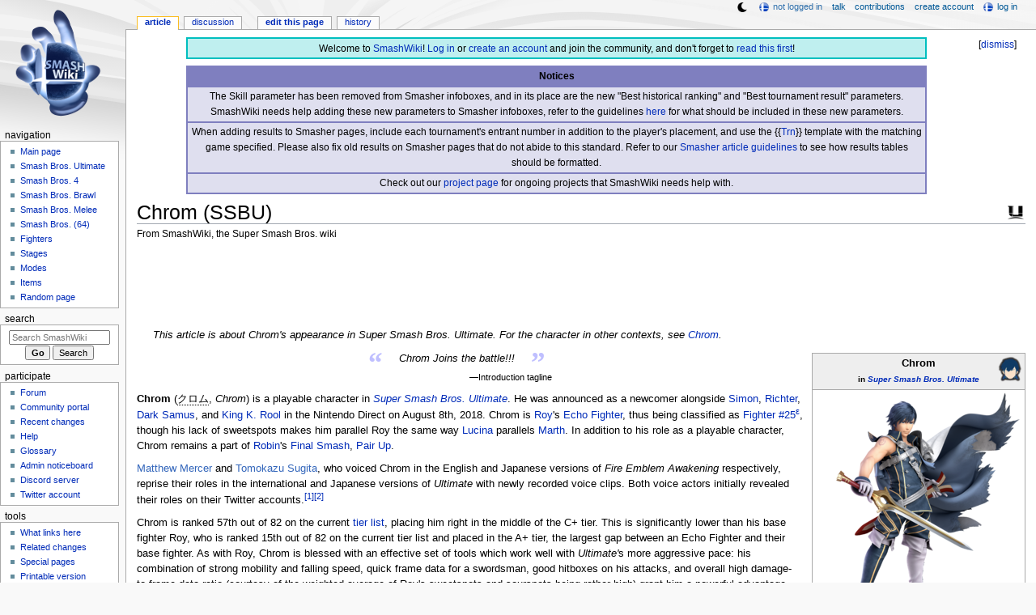

--- FILE ---
content_type: text/html; charset=UTF-8
request_url: https://www.ssbwiki.com/Chrom_(SSBU)
body_size: 50608
content:
<!DOCTYPE html>
<html class="client-nojs" lang="en" dir="ltr">
<head>
<meta charset="UTF-8"/>
<title>Chrom (SSBU) - SmashWiki, the Super Smash Bros. wiki</title>
<script>document.documentElement.className="client-js";RLCONF={"wgBreakFrames":false,"wgSeparatorTransformTable":["",""],"wgDigitTransformTable":["",""],"wgDefaultDateFormat":"mdy","wgMonthNames":["","January","February","March","April","May","June","July","August","September","October","November","December"],"wgRequestId":"6a5a5299dc3dff23b1b6d4d8","wgCSPNonce":false,"wgCanonicalNamespace":"","wgCanonicalSpecialPageName":false,"wgNamespaceNumber":0,"wgPageName":"Chrom_(SSBU)","wgTitle":"Chrom (SSBU)","wgCurRevisionId":1993613,"wgRevisionId":1993613,"wgArticleId":85084,"wgIsArticle":true,"wgIsRedirect":false,"wgAction":"view","wgUserName":null,"wgUserGroups":["*"],"wgCategories":["Articles in need of audio","Characters (SSBU)","Fire Emblem universe","Chrom (SSBU)","Spirits"],"wgPageContentLanguage":"en","wgPageContentModel":"wikitext","wgRelevantPageName":"Chrom_(SSBU)","wgRelevantArticleId":85084,"wgIsProbablyEditable":true,"wgRelevantPageIsProbablyEditable":true,"wgRestrictionEdit":[],"wgRestrictionMove":[],"wgMFDisplayWikibaseDescriptions":{"search":false,"nearby":false,"watchlist":false,"tagline":false},"wgMediaViewerOnClick":true,"wgMediaViewerEnabledByDefault":false,"wgPopupsFlags":4,"wgSiteNoticeId":"1.38"};
RLSTATE={"ext.gadget.ResponsiveDesktop":"ready","ext.gadget.StaffHighlights":"ready","ext.gadget.ResponsiveStyle":"ready","ext.gadget.MainPageStyle":"ready","ext.gadget.NavboxStyle":"ready","ext.gadget.GlobalStyle":"ready","ext.gadget.ExternalLinkIcons":"ready","site.styles":"ready","user.styles":"ready","user":"ready","user.options":"loading","ext.dismissableSiteNotice.styles":"ready","ext.cite.styles":"ready","mediawiki.page.gallery.styles":"ready","ext.tmh.player.styles":"ready","skins.monobook.styles":"ready","jquery.tablesorter.styles":"ready","jquery.makeCollapsible.styles":"ready"};RLPAGEMODULES=["ext.dismissableSiteNotice","ext.cite.ux-enhancements","ext.tmh.player","site","mediawiki.page.ready","jquery.tablesorter","jquery.makeCollapsible","mediawiki.toc","skins.monobook.scripts","mmv.head","mmv.bootstrap.autostart","ext.gadget.GlobalScript","ext.gadget.Countdown","ext.gadget.VideoResizer","ext.gadget.ExplainTooltips","ext.gadget.RecentChangesRefresh","ext.gadget.DarkToggle","ext.gadget.Tabber","ext.popups"];</script>
<script>(RLQ=window.RLQ||[]).push(function(){mw.loader.implement("user.options@12s5i",function($,jQuery,require,module){mw.user.tokens.set({"patrolToken":"+\\","watchToken":"+\\","csrfToken":"+\\"});});});</script>
<link rel="stylesheet" href="/load.php?lang=en&amp;modules=ext.cite.styles%7Cext.dismissableSiteNotice.styles%7Cext.tmh.player.styles%7Cjquery.makeCollapsible.styles%7Cjquery.tablesorter.styles%7Cmediawiki.page.gallery.styles%7Cskins.monobook.styles&amp;only=styles&amp;skin=monobook"/>
<script async="" src="/load.php?lang=en&amp;modules=startup&amp;only=scripts&amp;raw=1&amp;skin=monobook"></script>
<meta name="ResourceLoaderDynamicStyles" content=""/>
<link rel="stylesheet" href="/load.php?lang=en&amp;modules=ext.gadget.ExternalLinkIcons%2CGlobalStyle%2CMainPageStyle%2CNavboxStyle%2CResponsiveDesktop%2CResponsiveStyle%2CStaffHighlights&amp;only=styles&amp;skin=monobook"/>
<link rel="stylesheet" href="/load.php?lang=en&amp;modules=site.styles&amp;only=styles&amp;skin=monobook"/>
<meta name="generator" content="MediaWiki 1.39.17"/>
<meta name="format-detection" content="telephone=no"/>
<meta name="theme-color" content="#6E88B5"/>
<meta property="og:image" content="https://ssb.wiki.gallery/images/thumb/5/57/Chrom_SSBU.png/1200px-Chrom_SSBU.png"/>
<meta name="description" content="Chrom is a playable character in Super Smash Bros. Ultimate. He was announced as a newcomer alongside Simon, Richter, Dark Samus, and King K. Rool in the Nintendo Direct on August 8th, 2018. Chrom is Roy&#039;s Echo Fighter, thus being classified as..."/>
<meta name="twitter:site" content="@SSBWikiOfficial"/>
<meta name="twitter:card" content="summary_large_image"/>
<meta name="viewport" content="width=1000"/>
<link rel="alternate" type="application/x-wiki" title="Edit" href="/Chrom_(SSBU)?action=edit"/>
<link rel="apple-touch-icon" href="https://ssb.wiki.gallery/images/apple-touch-icon.png"/>
<link rel="icon" href="https://ssb.wiki.gallery/favicon.ico"/>
<link rel="search" type="application/opensearchdescription+xml" href="/opensearch_desc.php" title="SmashWiki"/>
<link rel="EditURI" type="application/rsd+xml" href="https://www.ssbwiki.com/api.php?action=rsd"/>
<link rel="license" href="https://creativecommons.org/licenses/by-sa/3.0/"/>
<link rel="alternate" type="application/atom+xml" title="SmashWiki Atom feed" href="/index.php?title=Special:RecentChanges&amp;feed=atom"/>
<link rel="canonical" href="https://www.ssbwiki.com/Chrom_(SSBU)"/>
<link rel="stylesheet" href="https://wiki.gallery/1_39/css/global.css">
<link rel="stylesheet" href="https://wiki.gallery/1_39/css/desktop.css">
<link rel="stylesheet" href="https://wiki.gallery/1_39/css/responsive.css">
<style type="text/css">
@import url(https://wiki.gallery/1_39/css/dark/all.css) (prefers-color-scheme: dark);
@import url(https://wiki.gallery/1_39/css/dark/niwa.css) (prefers-color-scheme: dark);
@import url(/MediaWiki:Dark.css?action=raw&ctype=text/css) (prefers-color-scheme: dark);
@import url(https://wiki.gallery/1_39/css/dark/monobook.css) (prefers-color-scheme: dark);
@import url(/MediaWiki:DarkMonobook.css?action=raw&ctype=text/css) (prefers-color-scheme: dark);
</style>
<style type="text/css">.mediawiki .mw-dismissable-notice { display: block; }</style>
<link rel="preconnect" href="https://a.pub.network/" crossorigin />
<link rel="preconnect" href="https://b.pub.network/" crossorigin />
<link rel="preconnect" href="https://c.pub.network/" crossorigin />
<link rel="preconnect" href="https://d.pub.network/" crossorigin />
<link rel="preconnect" href="https://c.amazon-adsystem.com" crossorigin />
<link rel="preconnect" href="https://s.amazon-adsystem.com" crossorigin />
<link rel="preconnect" href="https://btloader.com/" crossorigin />
<link rel="preconnect" href="https://api.btloader.com/" crossorigin />
<link rel="preconnect" href="https://confiant-integrations.global.ssl.fastly.net" crossorigin />
<!-- Global site tag (gtag.js) - Google Analytics -->
<script async src="https://www.googletagmanager.com/gtag/js?id=G-XHFVQF2RTC"></script>
<script>
  window.dataLayer = window.dataLayer || [];
  function gtag(){dataLayer.push(arguments);}
  gtag('js', new Date());

  gtag('config', 'G-XHFVQF2RTC');
</script>
<!-- InMobi Choice. Consent Manager Tag v3.0 (for TCF 2.2) -->
<script type="text/javascript" async=true>
(function() {
  var host = 'www.ssbwiki.com';
  var element = document.createElement('script');
  var firstScript = document.getElementsByTagName('script')[0];
  var url = 'https://cmp.inmobi.com'
    .concat('/choice/', 'v0NnnH1M4W081', '/', host, '/choice.js?tag_version=V3');
  var uspTries = 0;
  var uspTriesLimit = 3;
  element.async = true;
  element.type = 'text/javascript';
  element.src = url;

  firstScript.parentNode.insertBefore(element, firstScript);

  function makeStub() {
    var TCF_LOCATOR_NAME = '__tcfapiLocator';
    var queue = [];
    var win = window;
    var cmpFrame;

    function addFrame() {
      var doc = win.document;
      var otherCMP = !!(win.frames[TCF_LOCATOR_NAME]);

      if (!otherCMP) {
        if (doc.body) {
          var iframe = doc.createElement('iframe');

          iframe.style.cssText = 'display:none';
          iframe.name = TCF_LOCATOR_NAME;
          doc.body.appendChild(iframe);
        } else {
          setTimeout(addFrame, 5);
        }
      }
      return !otherCMP;
    }

    function tcfAPIHandler() {
      var gdprApplies;
      var args = arguments;

      if (!args.length) {
        return queue;
      } else if (args[0] === 'setGdprApplies') {
        if (
          args.length > 3 &&
          args[2] === 2 &&
          typeof args[3] === 'boolean'
        ) {
          gdprApplies = args[3];
          if (typeof args[2] === 'function') {
            args[2]('set', true);
          }
        }
      } else if (args[0] === 'ping') {
        var retr = {
          gdprApplies: gdprApplies,
          cmpLoaded: false,
          cmpStatus: 'stub'
        };

        if (typeof args[2] === 'function') {
          args[2](retr);
        }
      } else {
        if(args[0] === 'init' && typeof args[3] === 'object') {
          args[3] = Object.assign(args[3], { tag_version: 'V3' });
        }
        queue.push(args);
      }
    }

    function postMessageEventHandler(event) {
      var msgIsString = typeof event.data === 'string';
      var json = {};

      try {
        if (msgIsString) {
          json = JSON.parse(event.data);
        } else {
          json = event.data;
        }
      } catch (ignore) {}

      var payload = json.__tcfapiCall;

      if (payload) {
        window.__tcfapi(
          payload.command,
          payload.version,
          function(retValue, success) {
            var returnMsg = {
              __tcfapiReturn: {
                returnValue: retValue,
                success: success,
                callId: payload.callId
              }
            };
            if (msgIsString) {
              returnMsg = JSON.stringify(returnMsg);
            }
            if (event && event.source && event.source.postMessage) {
              event.source.postMessage(returnMsg, '*');
            }
          },
          payload.parameter
        );
      }
    }

    while (win) {
      try {
        if (win.frames[TCF_LOCATOR_NAME]) {
          cmpFrame = win;
          break;
        }
      } catch (ignore) {}

      if (win === window.top) {
        break;
      }
      win = win.parent;
    }
    if (!cmpFrame) {
      addFrame();
      win.__tcfapi = tcfAPIHandler;
      win.addEventListener('message', postMessageEventHandler, false);
    }
  };

  makeStub();

  var uspStubFunction = function() {
    var arg = arguments;
    if (typeof window.__uspapi !== uspStubFunction) {
      setTimeout(function() {
        if (typeof window.__uspapi !== 'undefined') {
          window.__uspapi.apply(window.__uspapi, arg);
        }
      }, 500);
    }
  };

  var checkIfUspIsReady = function() {
    uspTries++;
    if (window.__uspapi === uspStubFunction && uspTries < uspTriesLimit) {
      console.warn('USP is not accessible');
    } else {
      clearInterval(uspInterval);
    }
  };

  if (typeof window.__uspapi === 'undefined') {
    window.__uspapi = uspStubFunction;
    var uspInterval = setInterval(checkIfUspIsReady, 6000);
  }
})();
</script>
<!-- End InMobi Choice. Consent Manager Tag v3.0 (for TCF 2.2) -->
<script data-cfasync="false" type="text/javascript">
  var freestar = freestar || {};
  freestar.queue = freestar.queue || [];
  freestar.config = freestar.config || {};
  freestar.config.disabledProducts = {
    googleInterstitial: true,
  };
  freestar.config.enabled_slots = [];
  freestar.initCallback = function () { (freestar.config.enabled_slots.length === 0) ? freestar.initCallbackCalled = false : freestar.newAdSlots(freestar.config.enabled_slots) }
</script>
<script src="https://a.pub.network/ssbwiki-com/pubfig.min.js" data-cfasync="false" async></script>
<link rel="stylesheet" href="https://wiki.gallery/1_39/css/freestar/ads.css">
<link rel="stylesheet" href="https://wiki.gallery/1_39/css/freestar/dark.css">
<link rel="stylesheet" href="https://wiki.gallery/1_39/css/freestar/sticky.css">
<meta property="og:title" content="Chrom (SSBU)"/>
<meta property="og:site_name" content="SmashWiki"/>
<meta property="og:url" content="https://www.ssbwiki.com/Chrom_(SSBU)"/>
<meta property="og:description" content="Chrom is a playable character in Super Smash Bros. Ultimate. He was announced as a newcomer alongside Simon, Richter, Dark Samus, and King K. Rool in the Nintendo Direct on August 8th, 2018. Chrom is Roy&#039;s Echo Fighter, thus being classified as..."/>
<meta property="article:modified_time" content="2025-08-03T00:01:56Z"/>
<meta property="article:published_time" content="2025-08-03T00:01:56Z"/>
<script type="application/ld+json">{"@context":"http:\/\/schema.org","@type":"Article","name":"Chrom (SSBU) - SmashWiki, the Super Smash Bros. wiki","headline":"Chrom (SSBU) - SmashWiki, the Super Smash Bros. wiki","mainEntityOfPage":"Chrom (SSBU)","identifier":"https:\/\/www.ssbwiki.com\/Chrom_(SSBU)","url":"https:\/\/www.ssbwiki.com\/Chrom_(SSBU)","description":"Chrom is a playable character in Super Smash Bros. Ultimate. He was announced as a newcomer alongside Simon, Richter, Dark Samus, and King K. Rool in the Nintendo Direct on August 8th, 2018. Chrom is Roy's Echo Fighter, thus being classified as...","dateModified":"2025-08-03T00:01:56Z","datePublished":"2025-08-03T00:01:56Z","image":{"@type":"ImageObject"},"author":{"@type":"Organization","name":"SmashWiki","url":"https:\/\/www.ssbwiki.com","logo":{"@type":"ImageObject","caption":"SmashWiki"}},"publisher":{"@type":"Organization","name":"SmashWiki","url":"https:\/\/www.ssbwiki.com","logo":{"@type":"ImageObject","caption":"SmashWiki"}},"potentialAction":{"@type":"SearchAction","target":"https:\/\/www.ssbwiki.com\/index.php?title=Special:Search&search={search_term}","query-input":"required name=search_term"}}</script>
</head>
<body class="mw-1_39 porple smashwiki desktop rootpage ns-content anon newbie niwa light sitenotice-shown mediawiki ltr sitedir-ltr mw-hide-empty-elt ns-0 ns-subject mw-editable page-Chrom_SSBU rootpage-Chrom_SSBU skin-monobook action-view"><div id="globalWrapper">
	<div id="column-content">
		<div id="content" class="mw-body" role="main">
			<a id="top"></a>
			<div id="siteNotice"><div id="mw-dismissablenotice-anonplace"></div><script>(function(){var node=document.getElementById("mw-dismissablenotice-anonplace");if(node){node.outerHTML="\u003Cdiv class=\"mw-dismissable-notice\"\u003E\u003Cdiv class=\"mw-dismissable-notice-close\"\u003E[\u003Ca tabindex=\"0\" role=\"button\"\u003Edismiss\u003C/a\u003E]\u003C/div\u003E\u003Cdiv class=\"mw-dismissable-notice-body\"\u003E\u003Cdiv id=\"localNotice\"\u003E\u003Cdiv class=\"anonnotice\" lang=\"en\" dir=\"ltr\"\u003E\u003Ctable style=\"width:90%; text-align:center; background:#bfefef; border:2px solid #00bfbf; border-spacing:0; margin:0.6em auto 0\"\u003E\n\u003Ctbody\u003E\u003Ctr\u003E\n\u003Ctd style=\"padding-top:3px\"\u003EWelcome to \u003Ca href=\"/SmashWiki:About\" title=\"SmashWiki:About\"\u003ESmashWiki\u003C/a\u003E! \u003Ca href=\"/Special:UserLogin\" title=\"Special:UserLogin\"\u003ELog in\u003C/a\u003E or \u003Ca href=\"/Special:CreateAccount\" title=\"Special:CreateAccount\"\u003Ecreate an account\u003C/a\u003E and join the community, and don't forget to \u003Ca href=\"/SmashWiki:Read_This_First,_Man\" title=\"SmashWiki:Read This First, Man\"\u003Eread this first\u003C/a\u003E!\n\u003C/td\u003E\u003C/tr\u003E\u003C/tbody\u003E\u003C/table\u003E\n\u003Ctable style=\"width:90%; text-align:center; background:rgba(127,127,191,0.25); border:2px solid rgba(127,127,191,1.0); border-collapse:collapse; margin:0.6em auto 0.7em\" cellpadding=\"2\"\u003E\n\u003Ctbody\u003E\u003Ctr\u003E\n\u003Cth style=\"background:rgba(127,127,191,1.0)\"\u003ENotices\n\u003C/th\u003E\u003C/tr\u003E\n\u003Ctr style=\"border:2px solid rgba(127,127,191,1.0)\"\u003E\n\u003Ctd\u003EThe Skill parameter has been removed from Smasher infoboxes, and in its place are the new \"Best historical ranking\" and \"Best tournament result\" parameters. SmashWiki needs help adding these new parameters to Smasher infoboxes, refer to the guidelines \u003Ca href=\"/Template:Infobox_Smasher/doc#Rankings_and_results_information\" title=\"Template:Infobox Smasher/doc\"\u003Ehere\u003C/a\u003E for what should be included in these new parameters.\n\u003C/td\u003E\u003C/tr\u003E\n\u003Ctr style=\"border:2px solid rgba(127,127,191,1.0)\"\u003E\n\u003Ctd\u003EWhen adding results to Smasher pages, include each tournament's entrant number in addition to the player's placement, and use the {{\u003Ca href=\"/Template:Trn\" title=\"Template:Trn\"\u003ETrn\u003C/a\u003E}} template with the matching game specified. Please also fix old results on Smasher pages that do not abide to this standard. Refer to our \u003Ca href=\"/SmashWiki:SMASHER#Tournament_results\" class=\"mw-redirect\" title=\"SmashWiki:SMASHER\"\u003ESmasher article guidelines\u003C/a\u003E to see how results tables should be formatted.\n\u003C/td\u003E\u003C/tr\u003E\n\u003Ctr style=\"border:2px solid rgba(127,127,191,1.0)\"\u003E\n\u003Ctd\u003ECheck out our \u003Ca href=\"/SmashWiki:Project\" title=\"SmashWiki:Project\"\u003Eproject page\u003C/a\u003E for ongoing projects that SmashWiki needs help with.\n\u003C/td\u003E\u003C/tr\u003E\u003C/tbody\u003E\u003C/table\u003E\u003C/div\u003E\u003C/div\u003E\u003C/div\u003E\u003C/div\u003E";}}());</script></div>
			<div class="mw-indicators">
				<div id="mw-indicator-16-ssbu" class="mw-indicator"><div class="mw-parser-output"><a href="/Super_Smash_Bros._Ultimate" title="Super Smash Bros. Ultimate"><img alt="Super Smash Bros. Ultimate" src="https://ssb.wiki.gallery/images/thumb/9/9b/SSBU_Icon.png/24px-SSBU_Icon.png" decoding="async" loading="lazy" width="24" height="24" class="notpageimage invert-dark" srcset="https://ssb.wiki.gallery/images/thumb/9/9b/SSBU_Icon.png/36px-SSBU_Icon.png 1.5x, https://ssb.wiki.gallery/images/thumb/9/9b/SSBU_Icon.png/48px-SSBU_Icon.png 2x" data-file-width="256" data-file-height="256" /></a></div></div>
			</div>
			<h1 id="firstHeading" class="firstHeading mw-first-heading"><span class="mw-page-title-main">Chrom (SSBU)</span></h1>
			<div id="bodyContent" class="monobook-body">
				<div id="siteSub">From SmashWiki, the Super Smash Bros. wiki</div>
				<div id="contentSub" ></div>
				
				<div id="jump-to-nav"></div><a href="#column-one" class="mw-jump-link">Jump to navigation</a><a href="#searchInput" class="mw-jump-link">Jump to search</a>
				<!-- start content -->
				<div id="mw-content-text" class="mw-body-content mw-content-ltr" lang="en" dir="ltr"><div id="adBanner" class="adWrapper" style="margin:-12px 0 12.5px"><!-- Tag ID: ssbwiki_leaderboard_atf -->
<div align="center" data-freestar-ad="__320x100 __970x90" id="ssbwiki_leaderboard_atf">
  <script data-cfasync="false" type="text/javascript">
    freestar.config.enabled_slots.push({ placementName: "ssbwiki_leaderboard_atf", slotId: "ssbwiki_leaderboard_atf" });
  </script>
</div></div><div class="mw-parser-output"><div></div>
<div role="note" class="noprint">
<dl><dd><span style="font-style:italic">This article is about Chrom's appearance in <i>Super Smash Bros. Ultimate</i>. For the character in other contexts, see <a href="/Chrom" title="Chrom">Chrom</a>.</span></dd></dl></div>
<table class="infobox bordered" style="width:264px" cellpadding="3">
<tbody><tr>
<th colspan="2" style="font-size:110%; text-align:center; background:#eee">Chrom<small><br />in <i><a href="/Super_Smash_Bros._Ultimate" title="Super Smash Bros. Ultimate">Super Smash Bros. Ultimate</a></i></small>
</th></tr>
<tr>
<td colspan="2" style="text-align:center; background:#fff"><a href="/File:Chrom_SSBU.png" class="image"><img alt="Chrom SSBU.png" src="https://ssb.wiki.gallery/images/thumb/5/57/Chrom_SSBU.png/250px-Chrom_SSBU.png" decoding="async" loading="eager" width="250" height="294" srcset="https://ssb.wiki.gallery/images/thumb/5/57/Chrom_SSBU.png/375px-Chrom_SSBU.png 1.5x, https://ssb.wiki.gallery/images/thumb/5/57/Chrom_SSBU.png/500px-Chrom_SSBU.png 2x" data-file-width="2722" data-file-height="3200" /></a><br /><a href="/File:FireEmblemSymbol.svg" class="image"><img alt="FireEmblemSymbol.svg" src="https://ssb.wiki.gallery/images/2/2a/FireEmblemSymbol.svg" decoding="async" loading="eager" width="50" height="50" class="invert-dark" data-file-width="256" data-file-height="256" /></a>
</td></tr>
<tr>
<td width="45%" style="background:#eee"><b><a href="/Universe" title="Universe">Universe</a></b>
</td>
<td width="55%"><a href="/Fire_Emblem_(universe)" title="Fire Emblem (universe)"><i>Fire Emblem</i></a>
</td></tr>





<tr>
<td style="background:#eee"><b>Availability</b>
</td>
<td><a href="/Unlockable_character" title="Unlockable character">Unlockable</a>
</td></tr>
<tr>
<td style="background:#eee"><b><a href="/Final_Smash" title="Final Smash">Final Smash</a></b>
</td>
<td><a href="/Awakening_Aether" title="Awakening Aether">Awakening Aether</a>
</td></tr>
<tr>
<td style="background:#eee"><b><a href="/Tier_list" title="Tier list">Tier</a></b>
</td>
<td>C+&#160;(<b>57</b>)
</td></tr>


</tbody></table>
<div class="infoboxHead" style="float:right;height:32px;z-index:5000;position:relative;left:272px;top:10px"><a href="/Chrom_(SSBU)" title="Chrom (SSBU)"><img alt="Chrom (SSBU)" src="https://ssb.wiki.gallery/images/thumb/2/25/ChromHeadSSBU.png/32px-ChromHeadSSBU.png" decoding="async" loading="eager" width="32" height="32" class="notpageimage noresize" srcset="https://ssb.wiki.gallery/images/thumb/2/25/ChromHeadSSBU.png/48px-ChromHeadSSBU.png 1.5x, https://ssb.wiki.gallery/images/2/25/ChromHeadSSBU.png 2x" data-file-width="64" data-file-height="64" /></a></div>
<dl><dd></dd></dl>
<table class="cquote" align="center" style="background:none;text-align:center;margin-bottom:5px;" cellspacing="0">
<tbody><tr>
<td id="q-mark" style="color:#bfbfff;font-size:35px;font-family:Times New Roman,serif;padding:8px 10px 0"><b>“</b>
</td>
<td id="text" valign="top" style="text-align:left;padding:4px 10px 0"><i>Chrom Joins the battle!!!</i>
</td>
<td id="q-mark" style="color:#bfbfff;font-size:35px;font-family:Times New Roman,serif;padding:8px 10px 0"><b>”</b>
</td></tr>
<tr>
<td colspan="3" style="font-size:smaller;text-align:right;padding:0 2px 0 0">—Introduction tagline
</td></tr></tbody></table>
<p><b>Chrom</b> (<span style="font-family:Arial Unicode MS,Code2000,EPSON,Meiryo" lang="ja"><span class="explain" title="Kuromu">クロム</span></span>, <i>Chrom</i>) is a playable character in <i><a href="/Super_Smash_Bros._Ultimate" title="Super Smash Bros. Ultimate">Super Smash Bros. Ultimate</a></i>. He was announced as a newcomer alongside <a href="/Simon_(SSBU)" title="Simon (SSBU)">Simon</a>, <a href="/Richter_(SSBU)" title="Richter (SSBU)">Richter</a>, <a href="/Dark_Samus_(SSBU)" title="Dark Samus (SSBU)">Dark Samus</a>, and <a href="/King_K._Rool_(SSBU)" title="King K. Rool (SSBU)">King K. Rool</a> in the Nintendo Direct on August 8th, 2018. Chrom is <a href="/Roy_(SSBU)" title="Roy (SSBU)">Roy</a>'s <a href="/Echo_Fighter" class="mw-redirect" title="Echo Fighter">Echo Fighter</a>, thus being classified as <a href="/Fighter_number" title="Fighter number">Fighter #25<sup>ε</sup></a>, though his lack of sweetspots makes him parallel Roy the same way <a href="/Lucina_(SSBU)" title="Lucina (SSBU)">Lucina</a> parallels <a href="/Marth_(SSBU)" title="Marth (SSBU)">Marth</a>. In addition to his role as a playable character, Chrom remains a part of <a href="/Robin_(SSBU)" title="Robin (SSBU)">Robin</a>'s <a href="/Final_Smash" title="Final Smash">Final Smash</a>, <a href="/Pair_Up" title="Pair Up">Pair Up</a>.
</p><p><a href="https://en.wikipedia.org/wiki/Matthew_Mercer" class="extiw" title="wikipedia:Matthew Mercer">Matthew Mercer</a> and <a href="https://en.wikipedia.org/wiki/Tomokazu_Sugita" class="extiw" title="wikipedia:Tomokazu Sugita">Tomokazu Sugita</a>, who voiced Chrom in the English and Japanese versions of <i>Fire Emblem Awakening</i> respectively, reprise their roles in the international and Japanese versions of <i>Ultimate</i> with newly recorded voice clips. Both voice actors initially revealed their roles on their Twitter accounts.<sup id="cite&#95;ref-1" class="reference"><a href="#cite_note-1">&#91;1&#93;</a></sup><sup id="cite&#95;ref-2" class="reference"><a href="#cite_note-2">&#91;2&#93;</a></sup>
</p><p>Chrom is ranked 57th out of 82 on the current <a href="/Tier_list" title="Tier list">tier list</a>, placing him right in the middle of the C+ tier. This is significantly lower than his base fighter Roy, who is ranked 15th out of 82 on the current tier list and placed in the A+ tier, the largest gap between an Echo Fighter and their base fighter. As with Roy, Chrom is blessed with an effective set of tools which work well with <i>Ultimate'</i>s more aggressive pace: his combination of strong mobility and falling speed, quick frame data for a swordsman, good hitboxes on his attacks, and overall high damage-to-frame data ratio (courtesy of the weighted average of Roy's sweetspots and sourspots being rather high) grant him a powerful advantage state once the opportunity presents itself. Chrom also possesses one of the best <a href="/Neutral_attack" title="Neutral attack">neutral attacks</a> in the game that has a myriad of uses (including being able to hit some opponents hanging from ledge) and a strong set of <a href="/Special_attack" class="mw-redirect" title="Special attack">special attacks</a>, including a unique up special in <a href="/Soaring_Slash" title="Soaring Slash">Soaring Slash</a>, which is an effective damage dealer, decent <a href="/Out_of_shield" title="Out of shield">out of shield</a> option, and is infamous for its powerful <a href="/Meteor_smash" title="Meteor smash">meteor smash</a>, allowing it to KO ledge-hanging opponents at 0% or function as a powerful <a href="/Sacrificial_KO" title="Sacrificial KO">sacrificial KO</a>.
</p><p>However, despite his strengths, the drastic difference in tier placement compared to Roy is due to Chrom's infamously poor recovery. Soaring Slash is Chrom's only recovery move and acts like <a href="/Aether" title="Aether">Aether</a>, offering very little horizontal distance compared to Roy's <a href="/Blazer" title="Blazer">Blazer</a>; it also lacks protection outside of its high <a href="/Super_armor" class="mw-redirect" title="Super armor">super armor</a> frames on startup, and cannot snap the ledge till Chrom begins falling. This makes it incredibly easy to <a href="/Gimp" title="Gimp">gimp</a> Chrom, as an opponent can simply bat him away with any attack (including holding down certain neutral attacks) or <a href="/Counterattack" title="Counterattack">counterattack</a> his recovery. As a result, he has one of the worst recoveries in the game despite his high air speed, making him highly dependable on recovery mixups and his <a href="/Air_dodge" title="Air dodge">air dodge</a>; this also translates to him having a very poor disadvantage state, especially offstage. Finally, his balanced blade sacrifices the stronger, polarized sweetspots of Roy's sword, meaning he often has to win more neutral exchanges to compensate for the lack of stronger punishes, while his KO ability is still weaker than Roy's, most notably with <a href="/Double-Edge_Dance" title="Double-Edge Dance">Double-Edge Dance</a>.
</p><p>Initially, Chrom was highly regarded and considered one of the best swordfighters in the game, with high representation across all levels during the first year of <i>Ultimate</i> thanks to players such as <span style="white-space:nowrap"><a href="/Smasher:Mr.R" title="Smasher:Mr.R">Mr.R</a></span> and <span style="white-space:nowrap"><a href="/Smasher:Rivers" title="Smasher:Rivers">Rivers</a></span>. However, after several nerfs to Soaring Slash and the community learning the matchup, his overall representation dropped significantly due to the playerbase taking advantage of his fragile offstage presence. This has resulted in Chrom struggling to make the same impact as he did in the early metagame, though he continues to find some success from players such as <span style="white-space:nowrap"><a href="/Smasher:Lancelot" title="Smasher:Lancelot">Lancelot</a></span> and <span style="white-space:nowrap"><a href="/Smasher:Lax" title="Smasher:Lax">Lax</a></span>.
</p>
<div id="toc" class="toc" role="navigation" aria-labelledby="mw-toc-heading"><input type="checkbox" role="button" id="toctogglecheckbox" class="toctogglecheckbox" style="display:none" /><div class="toctitle" lang="en" dir="ltr"><h2 id="mw-toc-heading">Contents</h2><span class="toctogglespan"><label class="toctogglelabel" for="toctogglecheckbox"></label></span></div>
<ul>
<li class="toclevel-1 tocsection-1"><a href="#How_to_unlock"><span class="tocnumber">1</span> <span class="toctext">How to unlock</span></a></li>
<li class="toclevel-1 tocsection-2"><a href="#Attributes"><span class="tocnumber">2</span> <span class="toctext">Attributes</span></a></li>
<li class="toclevel-1 tocsection-3"><a href="#Differences_from_Roy"><span class="tocnumber">3</span> <span class="toctext">Differences from Roy</span></a>
<ul>
<li class="toclevel-2 tocsection-4"><a href="#Aesthetics"><span class="tocnumber">3.1</span> <span class="toctext">Aesthetics</span></a></li>
<li class="toclevel-2 tocsection-5"><a href="#Attributes_2"><span class="tocnumber">3.2</span> <span class="toctext">Attributes</span></a></li>
<li class="toclevel-2 tocsection-6"><a href="#Ground_attacks"><span class="tocnumber">3.3</span> <span class="toctext">Ground attacks</span></a></li>
<li class="toclevel-2 tocsection-7"><a href="#Aerial_attacks"><span class="tocnumber">3.4</span> <span class="toctext">Aerial attacks</span></a></li>
<li class="toclevel-2 tocsection-8"><a href="#Special_moves"><span class="tocnumber">3.5</span> <span class="toctext">Special moves</span></a></li>
<li class="toclevel-2 tocsection-9"><a href="#Misc."><span class="tocnumber">3.6</span> <span class="toctext">Misc.</span></a></li>
</ul>
</li>
<li class="toclevel-1 tocsection-10"><a href="#Update_history"><span class="tocnumber">4</span> <span class="toctext">Update history</span></a></li>
<li class="toclevel-1 tocsection-11"><a href="#Moveset"><span class="tocnumber">5</span> <span class="toctext">Moveset</span></a>
<ul>
<li class="toclevel-2 tocsection-12"><a href="#Stats"><span class="tocnumber">5.1</span> <span class="toctext">Stats</span></a></li>
<li class="toclevel-2 tocsection-13"><a href="#Announcer_call"><span class="tocnumber">5.2</span> <span class="toctext">Announcer call</span></a></li>
<li class="toclevel-2 tocsection-14"><a href="#On-screen_appearance"><span class="tocnumber">5.3</span> <span class="toctext">On-screen appearance</span></a></li>
<li class="toclevel-2 tocsection-15"><a href="#Taunts"><span class="tocnumber">5.4</span> <span class="toctext">Taunts</span></a></li>
<li class="toclevel-2 tocsection-16"><a href="#Idle_poses"><span class="tocnumber">5.5</span> <span class="toctext">Idle poses</span></a></li>
<li class="toclevel-2 tocsection-17"><a href="#Crowd_cheer"><span class="tocnumber">5.6</span> <span class="toctext">Crowd cheer</span></a></li>
<li class="toclevel-2 tocsection-18"><a href="#Victory_poses"><span class="tocnumber">5.7</span> <span class="toctext">Victory poses</span></a></li>
</ul>
</li>
<li class="toclevel-1 tocsection-19"><a href="#In_competitive_play"><span class="tocnumber">6</span> <span class="toctext">In competitive play</span></a>
<ul>
<li class="toclevel-2 tocsection-20"><a href="#Most_historically_significant_players"><span class="tocnumber">6.1</span> <span class="toctext">Most historically significant players</span></a></li>
<li class="toclevel-2 tocsection-21"><a href="#Tier_placement_and_history"><span class="tocnumber">6.2</span> <span class="toctext">Tier placement and history</span></a></li>
</ul>
</li>
<li class="toclevel-1 tocsection-22"><a href="#Classic_Mode:_Fight_as_One"><span class="tocnumber">7</span> <span class="toctext">Classic Mode: Fight as One</span></a></li>
<li class="toclevel-1 tocsection-23"><a href="#Role_in_World_of_Light"><span class="tocnumber">8</span> <span class="toctext">Role in World of Light</span></a>
<ul>
<li class="toclevel-2 tocsection-24"><a href="#Fighter_Battle"><span class="tocnumber">8.1</span> <span class="toctext">Fighter Battle</span></a></li>
</ul>
</li>
<li class="toclevel-1 tocsection-25"><a href="#Spirit"><span class="tocnumber">9</span> <span class="toctext">Spirit</span></a></li>
<li class="toclevel-1 tocsection-26"><a href="#In_Spirit_Battles"><span class="tocnumber">10</span> <span class="toctext">In Spirit Battles</span></a>
<ul>
<li class="toclevel-2 tocsection-27"><a href="#As_the_main_opponent"><span class="tocnumber">10.1</span> <span class="toctext">As the main opponent</span></a></li>
<li class="toclevel-2 tocsection-28"><a href="#As_a_minion"><span class="tocnumber">10.2</span> <span class="toctext">As a minion</span></a></li>
</ul>
</li>
<li class="toclevel-1 tocsection-29"><a href="#Alternate_costumes"><span class="tocnumber">11</span> <span class="toctext">Alternate costumes</span></a></li>
<li class="toclevel-1 tocsection-30"><a href="#Gallery"><span class="tocnumber">12</span> <span class="toctext">Gallery</span></a>
<ul>
<li class="toclevel-2 tocsection-31"><a href="#Fighter_Showcase_Video"><span class="tocnumber">12.1</span> <span class="toctext">Fighter Showcase Video</span></a></li>
</ul>
</li>
<li class="toclevel-1 tocsection-32"><a href="#Trivia"><span class="tocnumber">13</span> <span class="toctext">Trivia</span></a></li>
<li class="toclevel-1 tocsection-33"><a href="#References"><span class="tocnumber">14</span> <span class="toctext">References</span></a></li>
</ul>
</div>

<h2><span class="mw-headline" id="How_to_unlock">How to unlock</span><span class="mw-editsection"><span class="mw-editsection-bracket">[</span><a href="/Chrom_(SSBU)?action=edit&amp;section=1" title="Edit section: How to unlock">edit</a><span class="mw-editsection-bracket">]</span></span></h2>
<p>Complete one of the following:
</p>
<ul><li>Play <a href="/VS._match" class="mw-redirect" title="VS. match">VS. matches</a>, with Chrom being the 59th character to be unlocked.</li>
<li>Clear <a href="/Classic_Mode_(SSBU)" title="Classic Mode (SSBU)">Classic Mode</a> with <a href="/Yoshi_(SSBU)" title="Yoshi (SSBU)">Yoshi</a> or any character in his unlock tree, being the 7th character unlocked after <a href="/Ridley_(SSBU)" title="Ridley (SSBU)">Ridley</a>.</li>
<li>Have Chrom join the player's party in <a href="/World_of_Light" class="mw-redirect" title="World of Light">World of Light</a>.</li></ul>
<p>With the exception of the third method, Chrom must then be defeated on <a href="/Arena_Ferox" title="Arena Ferox">Arena Ferox</a>. In World of Light, he is fought on the <a href="/%CE%A9_form" title="Ω form">Ω form</a> of <a href="/Castle_Siege" title="Castle Siege">Castle Siege</a>.
</p>
<h2><span class="mw-headline" id="Attributes">Attributes</span><span class="mw-editsection"><span class="mw-editsection-bracket">[</span><a href="/Chrom_(SSBU)?action=edit&amp;section=2" title="Edit section: Attributes">edit</a><span class="mw-editsection-bracket">]</span></span></h2>
<p>As the Echo Fighter of <a href="/Roy_(SSBU)" title="Roy (SSBU)">Roy</a>, Chrom's moveset and animations are primarily based on those of Roy, and his attributes are identical as well, with excellent yet polarized overall mobility (very fast <a href="/Dash" title="Dash">dashing</a>, <a href="/Air_speed" title="Air speed">air</a>, and <a href="/Falling_speed" title="Falling speed">falling speeds</a>, alongside a very effective <a href="/Dash_dance" class="mw-redirect" title="Dash dance">dash dance</a>, but a slightly above-average walking speed, slow air acceleration and a low midair jump) and good frame data for a weapon user. As a result, Chrom shares an almost similar gameplan: he is mainly a rushdown character, who aims to overwhelm his enemy by closing the distance quickly with fast movement. However, Chrom's primary difference is his sword's lack of a <a href="/Sweet_spot_(hitbox)" title="Sweet spot (hitbox)">sweetspot</a> and <a href="/Sourspot" class="mw-redirect" title="Sourspot">sourspot</a>, making him more oriented towards spacing out his opponents at the cost of having lower damage output and knockback up close, compared to Roy (who focuses more on getting up close to his opponent for very hard hits). Chrom also notably lacks any of Roy's distinctive <a href="/Flame" title="Flame">flame</a> effects and reverse-gripped animations, and his forward tilt moves him slightly forward. Finally, Chrom's up special is completely different compared to Roy's, as <a href="/Soaring_Slash" title="Soaring Slash">Soaring Slash</a> functions much like <a href="/Aether" title="Aether">Aether</a> compared to <a href="/Blazer" title="Blazer">Blazer</a>, and is more effective at racking up damage than KOing while onstage; it can even act as a niche <a href="/Sacrificial_KO" title="Sacrificial KO">sacrificial KO</a> at extremely low percents out of a forward aerial, and otherwise acts as a deterrent for edge-guarding that Roy lacks. However, this is only effective if Chrom has a stock lead since he is usually KOed first.
</p><p>Since Chrom's lack of a sweetspot makes his unique attribute similar to his daughter <a href="/Lucina_(SSBU)" title="Lucina (SSBU)">Lucina</a> (who acts as the non-sweetspot/sourspot equivalent of <a href="/Marth_(SSBU)" title="Marth (SSBU)">Marth</a>), Chrom's benefits are also somewhat identical to hers: they both share the trait of having the weighted average of their original fighter's damage numbers. As a result, they have more consistent combos, edgeguarding and KO potential than their base characters, and their attacks are significantly safer on shield and on hit than Marth and Roy's sourspots, at the cost of losing out on stronger sweetspots that can end stocks early. However, as Roy's sweetspots and sourspots are extremely polarized in power, Chrom's damage and knockback averages end up being higher-than-average, giving him an overall powerful offense. Additionally, he arguably benefits more from his balanced blade than Lucina does, since Roy's weaknesses are his reliance on getting extremely close and extremely ineffective sourspots; as a result, Chrom suffers less from Roy's main flaws, allowing him to both space and fight up close very effectively. In terms of general capabilities compared to Lucina directly, Chrom possesses faster overall speed and stronger grounded attacks, in exchange for lower jump height, faster falling speed, and weaker aerials. This makes him more capable than Lucina while on or moving along the ground, but drastically less versatile in the air and especially off-stage (mirroring the differences between Roy and Marth, respectively).
</p><p>Despite his array of strengths, Chrom also has very polarized weaknesses. While Chrom's retention of Roy's high air speed grants him decent survivability with his second jump, his overall recovery and off-stage endurance is notoriously weak, even when compared to Roy, as Soaring Slash grants almost no horizontal distance and only snaps to ledge once he begins the downward slash, making it susceptible to <a href="/Counterattack" title="Counterattack">counterattacks</a> and sufficiently long hitboxes. This, combined with Chrom's low jump height and fast falling speed, results in him having one of the worst recoveries in the game, and also one of the most easily affected by <a href="/Semi-spike" title="Semi-spike">semi-spikes</a> and <a href="/Gimp" title="Gimp">gimps</a>. His poor recovery is only somewhat remedied by his aforementioned high air speed and the presence of his air dodge, which combined with his second jump, allows him to return to stage surprisingly frequently without the need for Soaring Slash. Despite this, Chrom's air dodge remains unsafe even though he relies on it more than other characters for survival. Additionally, he shares similar flaws with Roy: his excellent mobility is offset by a complete lack of <a href="/Projectile" title="Projectile">projectile</a>-denying tools, making him vulnerable to <a href="/Camp" class="mw-redirect" title="Camp">camping</a> from a handful of characters, and his fast falling speed and low <a href="/Air_acceleration" title="Air acceleration">air acceleration</a> makes him vulnerable to combos and juggles (though he has some good tools for escaping such combos, such as neutral aerial and falling up aerial).
</p><p>Overall, it is fair to describe Chrom as an amalgam of previous <i>Fire Emblem</i> characters, taking bits and pieces from not just Roy, but also <a href="/Lucina" title="Lucina">Lucina</a> and <a href="/Marth" title="Marth">Marth</a> by extension, <a href="/Ike" title="Ike">Ike</a>, and <a href="/Corrin" title="Corrin">Corrin</a> to a much lesser extent. Chrom is a very accessible and effective character and provides for a completely different playstyle from Roy despite their shared attributes and moves. His aim is to strike a balance between aggression and patience, as he has the mobility, range, and damage necessary to switch between gameplans on the fly. However, his very weak recovery mandates that players avoid being thrown off-stage and maintain stage control at all times, as not only is he vulnerable to getting edgeguarded and gimped, but can sometimes also end up in a spot where he is unable to recover at all.
</p><p>All in all, Chrom's strengths outweigh his weaknesses.
</p>
<h2><span class="mw-headline" id="Differences_from_Roy">Differences from <a href="/Roy_(SSBU)" title="Roy (SSBU)">Roy</a></span><span class="mw-editsection"><span class="mw-editsection-bracket">[</span><a href="/Chrom_(SSBU)?action=edit&amp;section=3" title="Edit section: Differences from Roy">edit</a><span class="mw-editsection-bracket">]</span></span></h2>
<p>Much like with <a href="/Lucina_(SSBU)" title="Lucina (SSBU)">Lucina</a> and <a href="/Marth_(SSBU)" title="Marth (SSBU)">Marth</a>, Chrom and Roy are overall functionally very similar to each other, and as mentioned above, the main difference between the latter two is similar to that of the former two; Chrom's attacks lack Roy's inverse tipper sweetspots, instead dealing consistent damage across the entire blade. Since Roy's tipper hitboxes are weak sourspots in direct contrast to Marth's tippers being powerful sweetspots, this gives Chrom the ability to more effectively space with his sword and makes him more consistent on-stage; on the contrary however, it does not allow him to secure stocks quite as early as Roy can. Regardless though, Chrom can still net some fairly early KOs, due to his kill power still being overall above-average. Additionally, Chrom has altered animations for his <a href="/Neutral_attack" title="Neutral attack">neutral attack</a>, <a href="/Forward_tilt" title="Forward tilt">forward tilt</a> and <a href="/Up_tilt" title="Up tilt">up tilt</a> where he holds his sword properly instead of holding it in a reverse grip, which affect the hitbox placements of those moves; and his up smash, down aerial and special moves do not use the flame effect either.
</p><p>Unlike Lucina, whose only other major difference from Marth is that her up tilt has a timing-based sweetspot, Chrom's additional differences are much more pronounced. His <a href="/Up_special" class="mw-redirect" title="Up special">up special</a> is entirely different, being a move called <a href="/Soaring_Slash" title="Soaring Slash">Soaring Slash</a> which resembles <a href="/Ike_(SSBU)" title="Ike (SSBU)">Ike</a>'s <a href="/Aether" title="Aether">Aether</a>, which makes Chrom's recovery much less safe than Roy's, but also allows him to perform a <a href="/Sacrificial_KO" title="Sacrificial KO">sacrificial KO</a>. His forward tilt moves him forward slightly, giving it more range; it is also noticeably more effective overall (especially considering his lack of tipper sourspots), and even possesses the ability to hit opponents hanging on the edge. Chrom's up smash also has less hitlag compared to Roy's, which can make it harder for opponents to properly DI or SDI. His <a href="/Neutral_aerial" title="Neutral aerial">neutral aerial</a> uses weight-independent knockback on its first hit (like with Marth and Lucina) rather than on its second hit. Chrom's <a href="/Counter" title="Counter">Counter</a> deals less knockback against weaker attacks, but more knockback against stronger attacks. Lastly, his <a href="/Final_Smash" title="Final Smash">Final Smash</a>, <a href="/Awakening_Aether" title="Awakening Aether">Awakening Aether</a>, is completely different from Roy's, being closer in function to Marth and Lucina's <a href="/Critical_Hit" title="Critical Hit">Critical Hit</a> instead. There are also a few other minor differences mentioned below (in the "Misc." section), but they are much more situational compared to the others.
</p><p>Because Chrom's lack of Roy's sweetspots and flame-based attacks spreads across his entire moveset, and his up special makes his off-stage presence much less safe for both Chrom and his opponent(s), Chrom is generally considered to be one of the most unique Echo Fighters, alongside <a href="/Ken_(SSBU)" title="Ken (SSBU)">Ken</a> and Lucina. As such, As such, these three characters are ranked separately from their base fighters on <a href="/Tier_list" title="Tier list">tier lists</a>, and are allowed to be used with their base fighters in <a href="/Squad_Strike" title="Squad Strike">Squad Strike</a> competitive tournaments.
</p>
<h3><span class="mw-headline" id="Aesthetics">Aesthetics</span><span class="mw-editsection"><span class="mw-editsection-bracket">[</span><a href="/Chrom_(SSBU)?action=edit&amp;section=4" title="Edit section: Aesthetics">edit</a><span class="mw-editsection-bracket">]</span></span></h3>
<ul><li><img alt="Change" src="https://ssb.wiki.gallery/images/thumb/3/35/Notice.png/16px-Notice.png" decoding="async" loading="eager" title="Change" width="16" height="16" srcset="https://ssb.wiki.gallery/images/thumb/3/35/Notice.png/24px-Notice.png 1.5x, https://ssb.wiki.gallery/images/thumb/3/35/Notice.png/32px-Notice.png 2x" data-file-width="256" data-file-height="256" /> As with all other Echo Fighters, Chrom has different taunts and victory poses.</li>
<li><img alt="Change" src="https://ssb.wiki.gallery/images/thumb/3/35/Notice.png/16px-Notice.png" decoding="async" loading="eager" title="Change" width="16" height="16" srcset="https://ssb.wiki.gallery/images/thumb/3/35/Notice.png/24px-Notice.png 1.5x, https://ssb.wiki.gallery/images/thumb/3/35/Notice.png/32px-Notice.png 2x" data-file-width="256" data-file-height="256" /> Chrom has a different No Contest animation.</li>
<li><img alt="Change" src="https://ssb.wiki.gallery/images/thumb/3/35/Notice.png/16px-Notice.png" decoding="async" loading="lazy" title="Change" width="16" height="16" srcset="https://ssb.wiki.gallery/images/thumb/3/35/Notice.png/24px-Notice.png 1.5x, https://ssb.wiki.gallery/images/thumb/3/35/Notice.png/32px-Notice.png 2x" data-file-width="256" data-file-height="256" /> Chrom has a different idle stance and altered idle poses, with his left arm lifted, his sword pointed downward, and noticeably less bouncing. However, this does not apply when holding a light item.
<ul><li><img alt="Change" src="https://ssb.wiki.gallery/images/thumb/3/35/Notice.png/16px-Notice.png" decoding="async" loading="lazy" title="Change" width="16" height="16" srcset="https://ssb.wiki.gallery/images/thumb/3/35/Notice.png/24px-Notice.png 1.5x, https://ssb.wiki.gallery/images/thumb/3/35/Notice.png/32px-Notice.png 2x" data-file-width="256" data-file-height="256" /> Chrom has an additional animation for transitioning into his idle stance, which is used for all animations aside from his periodical idle poses. This is a trait shared with <a href="/Dark_Samus_(SSBU)" title="Dark Samus (SSBU)">Dark Samus</a> and <a href="/Mythra_(SSBU)" title="Mythra (SSBU)">Mythra</a>.</li></ul></li>
<li><img alt="Change" src="https://ssb.wiki.gallery/images/thumb/3/35/Notice.png/16px-Notice.png" decoding="async" loading="lazy" title="Change" width="16" height="16" srcset="https://ssb.wiki.gallery/images/thumb/3/35/Notice.png/24px-Notice.png 1.5x, https://ssb.wiki.gallery/images/thumb/3/35/Notice.png/32px-Notice.png 2x" data-file-width="256" data-file-height="256" /> Chrom's sword trails are blue and white, and do not fade out, making them identical to Lucina's.</li>
<li><img alt="Change" src="https://ssb.wiki.gallery/images/thumb/3/35/Notice.png/16px-Notice.png" decoding="async" loading="lazy" title="Change" width="16" height="16" srcset="https://ssb.wiki.gallery/images/thumb/3/35/Notice.png/24px-Notice.png 1.5x, https://ssb.wiki.gallery/images/thumb/3/35/Notice.png/32px-Notice.png 2x" data-file-width="256" data-file-height="256" /> Chrom has an additional voice clip for taking light knockback, an alternate KO voice clip, a voice clip when performing a tech, a voice clip for waking up from sleep, and one for emerging from underwater.</li>
<li><img alt="Change" src="https://ssb.wiki.gallery/images/thumb/3/35/Notice.png/16px-Notice.png" decoding="async" loading="lazy" title="Change" width="16" height="16" srcset="https://ssb.wiki.gallery/images/thumb/3/35/Notice.png/24px-Notice.png 1.5x, https://ssb.wiki.gallery/images/thumb/3/35/Notice.png/32px-Notice.png 2x" data-file-width="256" data-file-height="256" /> As of the 3.0.0 update, Chrom has a distinct victory theme from Roy, shared with Lucina and Robin based on "Id (Purpose)" from <i>Fire Emblem Awakening.</i> However, in earlier versions, Chrom and Roy shared the same victory theme.</li></ul>
<h3><span class="mw-headline" id="Attributes_2">Attributes</span><span class="mw-editsection"><span class="mw-editsection-bracket">[</span><a href="/Chrom_(SSBU)?action=edit&amp;section=5" title="Edit section: Attributes">edit</a><span class="mw-editsection-bracket">]</span></span></h3>
<ul><li><img alt="Change" src="https://ssb.wiki.gallery/images/thumb/3/35/Notice.png/16px-Notice.png" decoding="async" loading="lazy" title="Change" width="16" height="16" srcset="https://ssb.wiki.gallery/images/thumb/3/35/Notice.png/24px-Notice.png 1.5x, https://ssb.wiki.gallery/images/thumb/3/35/Notice.png/32px-Notice.png 2x" data-file-width="256" data-file-height="256" /> Unlike Roy, none of Chrom's attacks have a <a href="/Flame" title="Flame">flame</a> effect, with all of them (except for <a href="/Flare_Blade" title="Flare Blade">Flare Blade</a>) instead having a <a href="/Slash" title="Slash">slash</a> or <a href="/Stab" class="mw-redirect mw-disambig" title="Stab">stab</a> effect.
<ul><li><img alt="Change" src="https://ssb.wiki.gallery/images/thumb/3/35/Notice.png/16px-Notice.png" decoding="async" loading="lazy" title="Change" width="16" height="16" srcset="https://ssb.wiki.gallery/images/thumb/3/35/Notice.png/24px-Notice.png 1.5x, https://ssb.wiki.gallery/images/thumb/3/35/Notice.png/32px-Notice.png 2x" data-file-width="256" data-file-height="256" /> Partly as a result of this, Chrom's up smash, down aerial and neutral special have wind vortex visual effects.</li></ul></li>
<li><img alt="Change" src="https://ssb.wiki.gallery/images/thumb/3/35/Notice.png/16px-Notice.png" decoding="async" loading="lazy" title="Change" width="16" height="16" srcset="https://ssb.wiki.gallery/images/thumb/3/35/Notice.png/24px-Notice.png 1.5x, https://ssb.wiki.gallery/images/thumb/3/35/Notice.png/32px-Notice.png 2x" data-file-width="256" data-file-height="256" /> Chrom's <a href="/List_of_swords#Sealed_Falchion" title="List of swords">Sealed Falchion</a> lacks a <a href="/Sweet_spot_(hitbox)" title="Sweet spot (hitbox)">sweetspot</a> and <a href="/Sourspot" class="mw-redirect" title="Sourspot">sourspot</a> compared to Roy's Binding Blade. As a result, it always deals consistent damage and knockback throughout, like <a href="/Lucina_(SSBU)" title="Lucina (SSBU)">Lucina</a>'s Parallel Falchion.
<ul><li><img alt="Buff" src="https://ssb.wiki.gallery/images/thumb/6/6e/Buff.png/16px-Buff.png" decoding="async" loading="lazy" title="Buff" width="16" height="16" srcset="https://ssb.wiki.gallery/images/thumb/6/6e/Buff.png/24px-Buff.png 1.5x, https://ssb.wiki.gallery/images/thumb/6/6e/Buff.png/32px-Buff.png 2x" data-file-width="256" data-file-height="256" /> Chrom has more effective reach than Roy, as Roy cannot take advantage of his long reach due to his weak and largely ineffective sourspots.</li>
<li><img alt="Buff" src="https://ssb.wiki.gallery/images/thumb/6/6e/Buff.png/16px-Buff.png" decoding="async" loading="lazy" title="Buff" width="16" height="16" srcset="https://ssb.wiki.gallery/images/thumb/6/6e/Buff.png/24px-Buff.png 1.5x, https://ssb.wiki.gallery/images/thumb/6/6e/Buff.png/32px-Buff.png 2x" data-file-width="256" data-file-height="256" /> Chrom's moves are more effective for combos than Roy's sweetspots due to their lower damage and knockback.</li>
<li><img alt="Buff" src="https://ssb.wiki.gallery/images/thumb/6/6e/Buff.png/16px-Buff.png" decoding="async" loading="lazy" title="Buff" width="16" height="16" srcset="https://ssb.wiki.gallery/images/thumb/6/6e/Buff.png/24px-Buff.png 1.5x, https://ssb.wiki.gallery/images/thumb/6/6e/Buff.png/32px-Buff.png 2x" data-file-width="256" data-file-height="256" /> This makes Chrom's edgeguarding, damage racking and KOing abilities more consistent.</li>
<li><img alt="Nerf" src="https://ssb.wiki.gallery/images/thumb/5/5f/Nerf.png/16px-Nerf.png" decoding="async" loading="lazy" title="Nerf" width="16" height="16" srcset="https://ssb.wiki.gallery/images/thumb/5/5f/Nerf.png/24px-Nerf.png 1.5x, https://ssb.wiki.gallery/images/thumb/5/5f/Nerf.png/32px-Nerf.png 2x" data-file-width="256" data-file-height="256" /> Chrom cannot secure KOs as early as Roy can, and his potential maximum damage output per hit is worse.</li>
<li><img alt="Nerf" src="https://ssb.wiki.gallery/images/thumb/5/5f/Nerf.png/16px-Nerf.png" decoding="async" loading="lazy" title="Nerf" width="16" height="16" srcset="https://ssb.wiki.gallery/images/thumb/5/5f/Nerf.png/24px-Nerf.png 1.5x, https://ssb.wiki.gallery/images/thumb/5/5f/Nerf.png/32px-Nerf.png 2x" data-file-width="256" data-file-height="256" /> Chrom lacks the combos and KO setups that Roy's sourspots grant.</li></ul></li>
<li><img alt="Buff" src="https://ssb.wiki.gallery/images/thumb/6/6e/Buff.png/16px-Buff.png" decoding="async" loading="lazy" title="Buff" width="16" height="16" srcset="https://ssb.wiki.gallery/images/thumb/6/6e/Buff.png/24px-Buff.png 1.5x, https://ssb.wiki.gallery/images/thumb/6/6e/Buff.png/32px-Buff.png 2x" data-file-width="256" data-file-height="256" /> Unlike Roy, Chrom does not hold his sword in a backward grip for his neutral attack, forward tilt and up tilt. This particularly improves the hitbox placements of the former two moves.</li></ul>
<h3><span class="mw-headline" id="Ground_attacks">Ground attacks</span><span class="mw-editsection"><span class="mw-editsection-bracket">[</span><a href="/Chrom_(SSBU)?action=edit&amp;section=6" title="Edit section: Ground attacks">edit</a><span class="mw-editsection-bracket">]</span></span></h3>
<ul><li><img alt="Change" src="https://ssb.wiki.gallery/images/thumb/3/35/Notice.png/16px-Notice.png" decoding="async" loading="lazy" title="Change" width="16" height="16" srcset="https://ssb.wiki.gallery/images/thumb/3/35/Notice.png/24px-Notice.png 1.5x, https://ssb.wiki.gallery/images/thumb/3/35/Notice.png/32px-Notice.png 2x" data-file-width="256" data-file-height="256" /> Chrom has a set voice clip for all three of his smash attacks.</li>
<li><a href="/Neutral_attack" title="Neutral attack">Neutral attack</a>:
<ul><li><img alt="Buff" src="https://ssb.wiki.gallery/images/thumb/6/6e/Buff.png/16px-Buff.png" decoding="async" loading="lazy" title="Buff" width="16" height="16" srcset="https://ssb.wiki.gallery/images/thumb/6/6e/Buff.png/24px-Buff.png 1.5x, https://ssb.wiki.gallery/images/thumb/6/6e/Buff.png/32px-Buff.png 2x" data-file-width="256" data-file-height="256" /> Neutral attack has more horizontal range due to an altered animation where Chrom holds his sword in a regular grip, as opposed to a reversed one.</li>
<li><img alt="Buff" src="https://ssb.wiki.gallery/images/thumb/6/6e/Buff.png/16px-Buff.png" decoding="async" loading="lazy" title="Buff" width="16" height="16" srcset="https://ssb.wiki.gallery/images/thumb/6/6e/Buff.png/24px-Buff.png 1.5x, https://ssb.wiki.gallery/images/thumb/6/6e/Buff.png/32px-Buff.png 2x" data-file-width="256" data-file-height="256" /> Neutral attack is a more effective combo starter, due to the move's tipper hitbox having the same launch angle and knockback as the rest of the move, combined with the move's lower damage and knockback compared to Roy's sweetspotted version.</li></ul></li>
<li><a href="/Forward_tilt" title="Forward tilt">Forward tilt</a>:
<ul><li><img alt="Buff" src="https://ssb.wiki.gallery/images/thumb/6/6e/Buff.png/16px-Buff.png" decoding="async" loading="lazy" title="Buff" width="16" height="16" srcset="https://ssb.wiki.gallery/images/thumb/6/6e/Buff.png/24px-Buff.png 1.5x, https://ssb.wiki.gallery/images/thumb/6/6e/Buff.png/32px-Buff.png 2x" data-file-width="256" data-file-height="256" /> Forward tilt moves him slightly forward, unlike Roy's variant. Its altered animation also causes him to hit lower, enabling him to more reliably hit shorter or crouching opponents, and grants him the ability to hit ledge-hanging opponents with the move. Altogether, these changes improve its range and effectiveness considerably.</li></ul></li>
<li><a href="/Up_tilt" title="Up tilt">Up tilt</a>:
<ul><li><img alt="Change" src="https://ssb.wiki.gallery/images/thumb/3/35/Notice.png/16px-Notice.png" decoding="async" loading="lazy" title="Change" width="16" height="16" srcset="https://ssb.wiki.gallery/images/thumb/3/35/Notice.png/24px-Notice.png 1.5x, https://ssb.wiki.gallery/images/thumb/3/35/Notice.png/32px-Notice.png 2x" data-file-width="256" data-file-height="256" /> Up tilt has an altered animation where Chrom holds his sword in a regular grip.</li>
<li><img alt="Buff" src="https://ssb.wiki.gallery/images/thumb/6/6e/Buff.png/16px-Buff.png" decoding="async" loading="lazy" title="Buff" width="16" height="16" srcset="https://ssb.wiki.gallery/images/thumb/6/6e/Buff.png/24px-Buff.png 1.5x, https://ssb.wiki.gallery/images/thumb/6/6e/Buff.png/32px-Buff.png 2x" data-file-width="256" data-file-height="256" /> Due to Chrom dealing consistent damage across his entire sword, up tilt is more effective overall, especially from the front.</li></ul></li>
<li><a href="/Forward_smash" title="Forward smash">Forward smash</a>:
<ul><li><img alt="Buff" src="https://ssb.wiki.gallery/images/thumb/6/6e/Buff.png/16px-Buff.png" decoding="async" loading="lazy" title="Buff" width="16" height="16" srcset="https://ssb.wiki.gallery/images/thumb/6/6e/Buff.png/24px-Buff.png 1.5x, https://ssb.wiki.gallery/images/thumb/6/6e/Buff.png/32px-Buff.png 2x" data-file-width="256" data-file-height="256" /> Due to its lack of a sweetspot and middlespot, forward smash's hitbox is much more favorable due to it covering a very large area, with the earliest vertical hitbox having enough coverage to hit half a character length above Chrom's head. This makes it significantly more effective for catching jumps and ending combos.</li></ul></li>
<li><a href="/Up_smash" title="Up smash">Up smash</a>:
<ul><li><img alt="Buff" src="https://ssb.wiki.gallery/images/thumb/6/6e/Buff.png/16px-Buff.png" decoding="async" loading="lazy" title="Buff" width="16" height="16" srcset="https://ssb.wiki.gallery/images/thumb/6/6e/Buff.png/24px-Buff.png 1.5x, https://ssb.wiki.gallery/images/thumb/6/6e/Buff.png/32px-Buff.png 2x" data-file-width="256" data-file-height="256" /> Up smash has drastically less hitlag, making it harder to <a href="/DI" class="mw-redirect" title="DI">DI</a> and <a href="/SDI" class="mw-redirect" title="SDI">SDI</a> correctly while also making it more difficult for bystanders to punish Chrom for successfully landing the move.</li>
<li><img alt="Change" src="https://ssb.wiki.gallery/images/thumb/3/35/Notice.png/16px-Notice.png" decoding="async" loading="lazy" title="Change" width="16" height="16" srcset="https://ssb.wiki.gallery/images/thumb/3/35/Notice.png/24px-Notice.png 1.5x, https://ssb.wiki.gallery/images/thumb/3/35/Notice.png/32px-Notice.png 2x" data-file-width="256" data-file-height="256" /> Up smash has a different vibration effect to match its wind vortex visual effect.</li></ul></li></ul>
<h3><span class="mw-headline" id="Aerial_attacks">Aerial attacks</span><span class="mw-editsection"><span class="mw-editsection-bracket">[</span><a href="/Chrom_(SSBU)?action=edit&amp;section=7" title="Edit section: Aerial attacks">edit</a><span class="mw-editsection-bracket">]</span></span></h3>
<ul><li><a href="/Neutral_aerial" title="Neutral aerial">Neutral aerial</a>:
<ul><li><img alt="Change" src="https://ssb.wiki.gallery/images/thumb/3/35/Notice.png/16px-Notice.png" decoding="async" loading="lazy" title="Change" width="16" height="16" srcset="https://ssb.wiki.gallery/images/thumb/3/35/Notice.png/24px-Notice.png 1.5x, https://ssb.wiki.gallery/images/thumb/3/35/Notice.png/32px-Notice.png 2x" data-file-width="256" data-file-height="256" /> Chrom's <a href="/Neutral_aerial" title="Neutral aerial">neutral aerial</a> uses <a href="/Weight-independent" class="mw-redirect" title="Weight-independent">weight-independent</a> knockback on the first hit like <a href="/Marth_(SSBU)" title="Marth (SSBU)">Marth</a> and <a href="/Lucina_(SSBU)" title="Lucina (SSBU)">Lucina</a>'s, rather than on the second hit like Roy's. As a result, the first hit connects into the second more reliably, but is less effective for comboing into other moves, while the second deals more knockback to lighter opponents, but less to heavier ones.</li></ul></li>
<li><a href="/Forward_aerial" title="Forward aerial">Forward aerial</a>:
<ul><li><img alt="Change" src="https://ssb.wiki.gallery/images/thumb/3/35/Notice.png/16px-Notice.png" decoding="async" loading="lazy" title="Change" width="16" height="16" srcset="https://ssb.wiki.gallery/images/thumb/3/35/Notice.png/24px-Notice.png 1.5x, https://ssb.wiki.gallery/images/thumb/3/35/Notice.png/32px-Notice.png 2x" data-file-width="256" data-file-height="256" /> Chrom's forward aerial launches at the <a href="/Sakurai_angle" title="Sakurai angle">Sakurai angle</a>, unlike Roy's which launches at 42 degrees.</li></ul></li></ul>
<h3><span class="mw-headline" id="Special_moves">Special moves</span><span class="mw-editsection"><span class="mw-editsection-bracket">[</span><a href="/Chrom_(SSBU)?action=edit&amp;section=8" title="Edit section: Special moves">edit</a><span class="mw-editsection-bracket">]</span></span></h3>
<ul><li><a href="/Flare_Blade" title="Flare Blade">Flare Blade</a>:
<ul><li><img alt="Change" src="https://ssb.wiki.gallery/images/thumb/3/35/Notice.png/16px-Notice.png" decoding="async" loading="lazy" title="Change" width="16" height="16" srcset="https://ssb.wiki.gallery/images/thumb/3/35/Notice.png/24px-Notice.png 1.5x, https://ssb.wiki.gallery/images/thumb/3/35/Notice.png/32px-Notice.png 2x" data-file-width="256" data-file-height="256" /> Flare Blade uses the <a href="/Normal" title="Normal">normal</a> effect. Additionally, it is aesthetically different; instead of charging up with flames for a fiery explosion, Chrom's sword charges with a wind vortex before it unleashes a powerful shockwave. Additionally, as the move is charged, the Sealed Falchion's blade slowly sparkles from the blade's base to the tip, indicating its charge level, while dust and debris kick up around Chrom. This effect makes the move resemble <a href="/Marth_(SSBM)" title="Marth (SSBM)">Marth</a>'s <a href="/Shield_Breaker" title="Shield Breaker">Shield Breaker</a> and <a href="/Roy_(SSBM)" title="Roy (SSBM)">Roy</a>'s Flare Blade in <i>Melee</i>.</li>
<li><img alt="Change" src="https://ssb.wiki.gallery/images/thumb/3/35/Notice.png/16px-Notice.png" decoding="async" loading="lazy" title="Change" width="16" height="16" srcset="https://ssb.wiki.gallery/images/thumb/3/35/Notice.png/24px-Notice.png 1.5x, https://ssb.wiki.gallery/images/thumb/3/35/Notice.png/32px-Notice.png 2x" data-file-width="256" data-file-height="256" /> Chrom uses only one voice clip upon releasing Flare Blade once sufficiently charged, similarly to how Marth and Lucina vocalize when performing <a href="/Shield_Breaker" title="Shield Breaker">Shield Breaker</a>, instead of using multiple voice clips depending on charge level.</li></ul></li>
<li><a href="/Soaring_Slash" title="Soaring Slash">Soaring Slash</a>:
<ul><li><img alt="Change" src="https://ssb.wiki.gallery/images/thumb/3/35/Notice.png/16px-Notice.png" decoding="async" loading="lazy" title="Change" width="16" height="16" srcset="https://ssb.wiki.gallery/images/thumb/3/35/Notice.png/24px-Notice.png 1.5x, https://ssb.wiki.gallery/images/thumb/3/35/Notice.png/32px-Notice.png 2x" data-file-width="256" data-file-height="256" /> Chrom has a unique up special, <a href="/Soaring_Slash" title="Soaring Slash">Soaring Slash</a>, which resembles <a href="/Ike_(SSBU)" title="Ike (SSBU)">Ike</a>'s <a href="/Aether" title="Aether">Aether</a>. Unlike Aether, where Ike throws his sword first, Soaring Slash has Chrom launch his opponent upward with his sword by performing a fast upward slash, resembling a move Chrom performs in the "Two Falchions" cutscene of <i>Fire Emblem Awakening</i> and a move he can perform in <i>Fire Emblem Warriors</i>. Like Aether, Soaring Slash grants Chrom <a href="/Super_armor" class="mw-redirect" title="Super armor">super armor</a> before he leaps upward.</li>
<li><img alt="Buff" src="https://ssb.wiki.gallery/images/thumb/6/6e/Buff.png/16px-Buff.png" decoding="async" loading="lazy" title="Buff" width="16" height="16" srcset="https://ssb.wiki.gallery/images/thumb/6/6e/Buff.png/24px-Buff.png 1.5x, https://ssb.wiki.gallery/images/thumb/6/6e/Buff.png/32px-Buff.png 2x" data-file-width="256" data-file-height="256" /> Soaring Slash offers more vertical distance than Blazer.</li>
<li><img alt="Nerf" src="https://ssb.wiki.gallery/images/thumb/5/5f/Nerf.png/16px-Nerf.png" decoding="async" loading="lazy" title="Nerf" width="16" height="16" srcset="https://ssb.wiki.gallery/images/thumb/5/5f/Nerf.png/24px-Nerf.png 1.5x, https://ssb.wiki.gallery/images/thumb/5/5f/Nerf.png/32px-Nerf.png 2x" data-file-width="256" data-file-height="256" /> Soaring Slash offers almost no horizontal distance compared to Blazer. It also does not snap to the ledge until Chrom begins descending. As a result, Chrom's recovery and off-stage survivability are even worse, as his recovery distance is low and very easily interrupted.</li>
<li><img alt="Nerf" src="https://ssb.wiki.gallery/images/thumb/5/5f/Nerf.png/16px-Nerf.png" decoding="async" loading="lazy" title="Nerf" width="16" height="16" srcset="https://ssb.wiki.gallery/images/thumb/5/5f/Nerf.png/24px-Nerf.png 1.5x, https://ssb.wiki.gallery/images/thumb/5/5f/Nerf.png/32px-Nerf.png 2x" data-file-width="256" data-file-height="256" /> Compared to Roy's Blazer, Chrom's Soaring Slash does not have intangibility on frame 9, and its super armor does not start until frame 10 (compared to Blazer's super armor starting on frame 4).
<ul><li><img alt="Buff" src="https://ssb.wiki.gallery/images/thumb/6/6e/Buff.png/16px-Buff.png" decoding="async" loading="lazy" title="Buff" width="16" height="16" srcset="https://ssb.wiki.gallery/images/thumb/6/6e/Buff.png/24px-Buff.png 1.5x, https://ssb.wiki.gallery/images/thumb/6/6e/Buff.png/32px-Buff.png 2x" data-file-width="256" data-file-height="256" /> However, Chrom's super armor lasts significantly longer (6 frames → 20) and can be performed in midair.</li></ul></li>
<li><img alt="Buff" src="https://ssb.wiki.gallery/images/thumb/6/6e/Buff.png/16px-Buff.png" decoding="async" loading="lazy" title="Buff" width="16" height="16" srcset="https://ssb.wiki.gallery/images/thumb/6/6e/Buff.png/24px-Buff.png 1.5x, https://ssb.wiki.gallery/images/thumb/6/6e/Buff.png/32px-Buff.png 2x" data-file-width="256" data-file-height="256" /> Soaring Slash does more damage if all hits connect (grounded: 16.8%, aerial: 13.5% → all: 21%). It does not get significantly weaker either if used in the air. Additionally, Chrom can also perform a <a href="/Sacrificial_KO" title="Sacrificial KO">sacrificial KO</a> with the move against offstage opponents as well.
<ul><li><img alt="Change" src="https://ssb.wiki.gallery/images/thumb/3/35/Notice.png/16px-Notice.png" decoding="async" loading="lazy" title="Change" width="16" height="16" srcset="https://ssb.wiki.gallery/images/thumb/3/35/Notice.png/24px-Notice.png 1.5x, https://ssb.wiki.gallery/images/thumb/3/35/Notice.png/32px-Notice.png 2x" data-file-width="256" data-file-height="256" /> Soaring Slash KOs on-stage opponents later than grounded Blazer if all hits connect, but KOs them much sooner than aerial Blazer.</li></ul></li>
<li><img alt="Buff" src="https://ssb.wiki.gallery/images/thumb/6/6e/Buff.png/16px-Buff.png" decoding="async" loading="lazy" title="Buff" width="16" height="16" srcset="https://ssb.wiki.gallery/images/thumb/6/6e/Buff.png/24px-Buff.png 1.5x, https://ssb.wiki.gallery/images/thumb/6/6e/Buff.png/32px-Buff.png 2x" data-file-width="256" data-file-height="256" /> The first hit of Soaring Slash has significantly more horizontal range than that of Blazer, making it a more effective <a href="/Out_of_shield" title="Out of shield">out of shield</a> option when combined with its increased damage output, despite its slightly slower startup.</li>
<li><img alt="Nerf" src="https://ssb.wiki.gallery/images/thumb/5/5f/Nerf.png/16px-Nerf.png" decoding="async" loading="lazy" title="Nerf" width="16" height="16" srcset="https://ssb.wiki.gallery/images/thumb/5/5f/Nerf.png/24px-Nerf.png 1.5x, https://ssb.wiki.gallery/images/thumb/5/5f/Nerf.png/32px-Nerf.png 2x" data-file-width="256" data-file-height="256" /> Soaring Slash's first hit comes out one frame slower than Blazer's (frame 9 → 10).</li></ul></li>
<li><a href="/Counter" title="Counter">Counter</a>:
<ul><li><img alt="Change" src="https://ssb.wiki.gallery/images/thumb/3/35/Notice.png/16px-Notice.png" decoding="async" loading="lazy" title="Change" width="16" height="16" srcset="https://ssb.wiki.gallery/images/thumb/3/35/Notice.png/24px-Notice.png 1.5x, https://ssb.wiki.gallery/images/thumb/3/35/Notice.png/32px-Notice.png 2x" data-file-width="256" data-file-height="256" /> Chrom has different quotes for a successful Counter, and only has two compared to Roy's three. He may either say "Not today!" or "No way!"
<ul><li><img alt="Change" src="https://ssb.wiki.gallery/images/thumb/3/35/Notice.png/16px-Notice.png" decoding="async" loading="lazy" title="Change" width="16" height="16" srcset="https://ssb.wiki.gallery/images/thumb/3/35/Notice.png/24px-Notice.png 1.5x, https://ssb.wiki.gallery/images/thumb/3/35/Notice.png/32px-Notice.png 2x" data-file-width="256" data-file-height="256" /> Additionally, Chrom speaks the moment he blocks an attack rather then before the counterattack.</li></ul></li>
<li><img alt="Change" src="https://ssb.wiki.gallery/images/thumb/3/35/Notice.png/16px-Notice.png" decoding="async" loading="lazy" title="Change" width="16" height="16" srcset="https://ssb.wiki.gallery/images/thumb/3/35/Notice.png/24px-Notice.png 1.5x, https://ssb.wiki.gallery/images/thumb/3/35/Notice.png/32px-Notice.png 2x" data-file-width="256" data-file-height="256" /> When countering a sufficiently strong attack, Chrom's Counter uses the same sound effect used by <a href="/Ike_(SSBU)" title="Ike (SSBU)">Ike</a>'s Counter against sufficiently strong attacks, instead of using the critical hit sound effect from the <i>Fire Emblem</i> series.</li>
<li><img alt="Change" src="https://ssb.wiki.gallery/images/thumb/3/35/Notice.png/16px-Notice.png" decoding="async" loading="lazy" title="Change" width="16" height="16" srcset="https://ssb.wiki.gallery/images/thumb/3/35/Notice.png/24px-Notice.png 1.5x, https://ssb.wiki.gallery/images/thumb/3/35/Notice.png/32px-Notice.png 2x" data-file-width="256" data-file-height="256" /> Chrom's Counter has different knockback values (60 (base)/90 (scaling) → 45/100). Overall, it deals less knockback when countering weaker attacks, and more knockback when countering stronger attacks.</li></ul></li>
<li><a href="/Awakening_Aether" title="Awakening Aether">Awakening Aether</a>:
<ul><li><img alt="Change" src="https://ssb.wiki.gallery/images/thumb/3/35/Notice.png/16px-Notice.png" decoding="async" loading="lazy" title="Change" width="16" height="16" srcset="https://ssb.wiki.gallery/images/thumb/3/35/Notice.png/24px-Notice.png 1.5x, https://ssb.wiki.gallery/images/thumb/3/35/Notice.png/32px-Notice.png 2x" data-file-width="256" data-file-height="256" /> Chrom has a unique <a href="/Final_Smash" title="Final Smash">Final Smash</a> called <a href="/Awakening_Aether" title="Awakening Aether">Awakening Aether</a>, inspired by Aether's portrayal in <i>Fire Emblem Awakening</i>.</li>
<li><img alt="Buff" src="https://ssb.wiki.gallery/images/thumb/6/6e/Buff.png/16px-Buff.png" decoding="async" loading="lazy" title="Buff" width="16" height="16" srcset="https://ssb.wiki.gallery/images/thumb/6/6e/Buff.png/24px-Buff.png 1.5x, https://ssb.wiki.gallery/images/thumb/6/6e/Buff.png/32px-Buff.png 2x" data-file-width="256" data-file-height="256" /> Awakening Aether has increased knockback compared to Roy's Critical Hit, allowing it to KO opponents sooner in comparison.</li>
<li><img alt="Buff" src="https://ssb.wiki.gallery/images/thumb/6/6e/Buff.png/16px-Buff.png" decoding="async" loading="lazy" title="Buff" width="16" height="16" srcset="https://ssb.wiki.gallery/images/thumb/6/6e/Buff.png/24px-Buff.png 1.5x, https://ssb.wiki.gallery/images/thumb/6/6e/Buff.png/32px-Buff.png 2x" data-file-width="256" data-file-height="256" /> Awakening Aether has much more effective range due to Chrom dashing forward instead of remaining in place.</li></ul></li></ul>
<h3><span class="mw-headline" id="Misc.">Misc.</span><span class="mw-editsection"><span class="mw-editsection-bracket">[</span><a href="/Chrom_(SSBU)?action=edit&amp;section=9" title="Edit section: Misc.">edit</a><span class="mw-editsection-bracket">]</span></span></h3>
<ul><li><img alt="Change" src="https://ssb.wiki.gallery/images/thumb/3/35/Notice.png/16px-Notice.png" decoding="async" loading="lazy" title="Change" width="16" height="16" srcset="https://ssb.wiki.gallery/images/thumb/3/35/Notice.png/24px-Notice.png 1.5x, https://ssb.wiki.gallery/images/thumb/3/35/Notice.png/32px-Notice.png 2x" data-file-width="256" data-file-height="256" /> Chrom uses a different animation when trapped within <a href="/Steve_(SSBU)" title="Steve (SSBU)">Steve</a>'s <a href="/Minecart" title="Minecart">Minecart</a>, being the same as Lucina.
<ul><li><img alt="Change" src="https://ssb.wiki.gallery/images/thumb/3/35/Notice.png/16px-Notice.png" decoding="async" loading="lazy" title="Change" width="16" height="16" srcset="https://ssb.wiki.gallery/images/thumb/3/35/Notice.png/24px-Notice.png 1.5x, https://ssb.wiki.gallery/images/thumb/3/35/Notice.png/32px-Notice.png 2x" data-file-width="256" data-file-height="256" /> He also jumps up to a slightly lower height when breaking free of the Minecart (initial y velocity: 2.6 → 2.55).</li></ul></li>
<li><img alt="Change" src="https://ssb.wiki.gallery/images/thumb/3/35/Notice.png/16px-Notice.png" decoding="async" loading="lazy" title="Change" width="16" height="16" srcset="https://ssb.wiki.gallery/images/thumb/3/35/Notice.png/24px-Notice.png 1.5x, https://ssb.wiki.gallery/images/thumb/3/35/Notice.png/32px-Notice.png 2x" data-file-width="256" data-file-height="256" /> Despite having the same running animation as Roy, Chrom's <a href="/Spirits" class="mw-redirect" title="Spirits">Impact Run</a> hitbox is the same as that of Marth and Lucina (Y offset: 4.75u → 6u, Z offset: 6u → 10u).</li></ul>
<h2><span class="mw-headline" id="Update_history">Update history</span><span class="mw-editsection"><span class="mw-editsection-bracket">[</span><a href="/Chrom_(SSBU)?action=edit&amp;section=10" title="Edit section: Update history">edit</a><span class="mw-editsection-bracket">]</span></span></h2>
<p>Chrom received only a few changes in game updates, but was slightly nerfed overall. 
</p><p>Update 2.0.0 reduced the knockback of Soaring Slash's meteor smash hitbox, making it more likely for Chrom to be KOed first during the descent. Previously, this move was quite infamous for being a fairly reliable <a href="/Sacrificial_KO" title="Sacrificial KO">sacrificial KO</a> that could be easily confirmed from his aerials, mainly forward aerial and neutral aerial, a series of kill confirms collectively referred to as the "Chrombo"; the consistency of the "Chrombo" made Chrom incredibly proficient at capitalizing from comeback situations. After the update, it is still possible to perform a "Chrombo", but it will only be reliable if Chrom has a stock advantage. It is now also safer to go offstage to edgeguard a Chrom at his last stock, as even being caught by Soaring Slash will not result in Chrom suddenly gaining the advantage, though this is still slightly inconsistent depending from Chrom's height when initiating the move. The same update, however, also buffed his down aerial as well; the move now autocancels earlier, matching its interruptibility.
</p><p>Update 3.0.0 increased the vertical range of Chrom's dash grab, much like with <a href="/Marth_(SSBU)" title="Marth (SSBU)">Marth</a>, <a href="/Roy_(SSBU)" title="Roy (SSBU)">Roy</a> and <a href="/Lucina_(SSBU)" title="Lucina (SSBU)">Lucina</a>, fixing an issue that prevented them from grabbing a shielding <a href="/R.O.B._(SSBU)" title="R.O.B. (SSBU)">R.O.B.</a>
</p><p>Finally, update 3.1.0 improved his up smash, enabling its linking hits to connect into each other more reliably, a problem that update 7.0.0 once again addressed by removing the rare instances where opponents would trip out of the last hit.
</p><p>Overall, these changes have not had much of an impact on Chrom's standing relative to the cast.
</p><p><b><a href="/Super_Smash_Bros._Ultimate" title="Super Smash Bros. Ultimate"><img alt="Super Smash Bros. Ultimate" src="https://ssb.wiki.gallery/images/thumb/9/9b/SSBU_Icon.png/16px-SSBU_Icon.png" decoding="async" loading="lazy" width="16" height="16" class="invert-dark" srcset="https://ssb.wiki.gallery/images/thumb/9/9b/SSBU_Icon.png/24px-SSBU_Icon.png 1.5x, https://ssb.wiki.gallery/images/thumb/9/9b/SSBU_Icon.png/32px-SSBU_Icon.png 2x" data-file-width="256" data-file-height="256" /></a> <a href="/1.1.0_(SSBU)" class="mw-redirect" title="1.1.0 (SSBU)">1.1.0</a></b>
</p>
<ul><li><img alt="Change" src="https://ssb.wiki.gallery/images/thumb/3/35/Notice.png/16px-Notice.png" decoding="async" loading="lazy" title="Change" width="16" height="16" srcset="https://ssb.wiki.gallery/images/thumb/3/35/Notice.png/24px-Notice.png 1.5x, https://ssb.wiki.gallery/images/thumb/3/35/Notice.png/32px-Notice.png 2x" data-file-width="256" data-file-height="256" /> The properties of <a href="/Soaring_Slash" title="Soaring Slash">Soaring Slash</a> have been altered.</li></ul>
<p><b><a href="/Super_Smash_Bros._Ultimate" title="Super Smash Bros. Ultimate"><img alt="Super Smash Bros. Ultimate" src="https://ssb.wiki.gallery/images/thumb/9/9b/SSBU_Icon.png/16px-SSBU_Icon.png" decoding="async" loading="lazy" width="16" height="16" class="invert-dark" srcset="https://ssb.wiki.gallery/images/thumb/9/9b/SSBU_Icon.png/24px-SSBU_Icon.png 1.5x, https://ssb.wiki.gallery/images/thumb/9/9b/SSBU_Icon.png/32px-SSBU_Icon.png 2x" data-file-width="256" data-file-height="256" /></a> <a href="/2.0.0_(SSBU)" class="mw-redirect" title="2.0.0 (SSBU)">2.0.0</a></b>
</p>
<ul><li><img alt="Nerf" src="https://ssb.wiki.gallery/images/thumb/5/5f/Nerf.png/16px-Nerf.png" decoding="async" loading="lazy" title="Nerf" width="16" height="16" srcset="https://ssb.wiki.gallery/images/thumb/5/5f/Nerf.png/24px-Nerf.png 1.5x, https://ssb.wiki.gallery/images/thumb/5/5f/Nerf.png/32px-Nerf.png 2x" data-file-width="256" data-file-height="256" /> <a href="/Soaring_Slash" title="Soaring Slash">Soaring Slash</a>'s meteor smash hitbox has reduced knockback (FKB 160 → 150), and Chrom's falling speed is increased 15 frames into the descent (-6 → -7.5). This makes the move more likely to KO Chrom first when used in a <a href="/Sacrificial_KO" title="Sacrificial KO">sacrificial KO</a>, limiting its ability to secure wins in a last-stock scenario.
<ul><li><img alt="Nerf" src="https://ssb.wiki.gallery/images/thumb/5/5f/Nerf.png/16px-Nerf.png" decoding="async" loading="lazy" title="Nerf" width="16" height="16" srcset="https://ssb.wiki.gallery/images/thumb/5/5f/Nerf.png/24px-Nerf.png 1.5x, https://ssb.wiki.gallery/images/thumb/5/5f/Nerf.png/32px-Nerf.png 2x" data-file-width="256" data-file-height="256" /> Additionally, the descent will now sometimes fail to connect into the landing hit when used out of a jump, due to Chrom descending much faster than the opponent.</li></ul></li>
<li><img alt="Buff" src="https://ssb.wiki.gallery/images/thumb/6/6e/Buff.png/16px-Buff.png" decoding="async" loading="lazy" title="Buff" width="16" height="16" srcset="https://ssb.wiki.gallery/images/thumb/6/6e/Buff.png/24px-Buff.png 1.5x, https://ssb.wiki.gallery/images/thumb/6/6e/Buff.png/32px-Buff.png 2x" data-file-width="256" data-file-height="256" /> Down aerial <a href="/Auto-cancel" class="mw-redirect" title="Auto-cancel">auto-cancels</a> earlier (frame 55 → 52), matching the move's <a href="/Interruptibility" title="Interruptibility">interruptibility</a>.</li></ul>
<p><b><a href="/Super_Smash_Bros._Ultimate" title="Super Smash Bros. Ultimate"><img alt="Super Smash Bros. Ultimate" src="https://ssb.wiki.gallery/images/thumb/9/9b/SSBU_Icon.png/16px-SSBU_Icon.png" decoding="async" loading="lazy" width="16" height="16" class="invert-dark" srcset="https://ssb.wiki.gallery/images/thumb/9/9b/SSBU_Icon.png/24px-SSBU_Icon.png 1.5x, https://ssb.wiki.gallery/images/thumb/9/9b/SSBU_Icon.png/32px-SSBU_Icon.png 2x" data-file-width="256" data-file-height="256" /></a> <a href="/3.0.0_(SSBU)" class="mw-redirect" title="3.0.0 (SSBU)">3.0.0</a></b>
</p>
<ul><li><img alt="Bug fix" src="https://ssb.wiki.gallery/images/thumb/6/69/Bugfix.png/16px-Bugfix.png" decoding="async" loading="lazy" title="Bug fix" width="16" height="16" srcset="https://ssb.wiki.gallery/images/thumb/6/69/Bugfix.png/24px-Bugfix.png 1.5x, https://ssb.wiki.gallery/images/thumb/6/69/Bugfix.png/32px-Bugfix.png 2x" data-file-width="256" data-file-height="256" /> Chrom's victory theme was corrected to <i>Id (Purpose)</i>, matching Lucina and Robin's themes.</li>
<li><img alt="Buff" src="https://ssb.wiki.gallery/images/thumb/6/6e/Buff.png/16px-Buff.png" decoding="async" loading="lazy" title="Buff" width="16" height="16" srcset="https://ssb.wiki.gallery/images/thumb/6/6e/Buff.png/24px-Buff.png 1.5x, https://ssb.wiki.gallery/images/thumb/6/6e/Buff.png/32px-Buff.png 2x" data-file-width="256" data-file-height="256" /> The grounded-only grabbox of dash grab was made bigger (2.6u → 3.0u) and placed higher (Y offsets: 7.0 → 7.25). This notably prevents it from missing a shielding <a href="/R.O.B._(SSBU)" title="R.O.B. (SSBU)">R.O.B.</a>.</li></ul>
<p><b><a href="/Super_Smash_Bros._Ultimate" title="Super Smash Bros. Ultimate"><img alt="Super Smash Bros. Ultimate" src="https://ssb.wiki.gallery/images/thumb/9/9b/SSBU_Icon.png/16px-SSBU_Icon.png" decoding="async" loading="lazy" width="16" height="16" class="invert-dark" srcset="https://ssb.wiki.gallery/images/thumb/9/9b/SSBU_Icon.png/24px-SSBU_Icon.png 1.5x, https://ssb.wiki.gallery/images/thumb/9/9b/SSBU_Icon.png/32px-SSBU_Icon.png 2x" data-file-width="256" data-file-height="256" /></a> <a href="/3.1.0_(SSBU)" class="mw-redirect" title="3.1.0 (SSBU)">3.1.0</a></b>
</p>
<ul><li><img alt="Buff" src="https://ssb.wiki.gallery/images/thumb/6/6e/Buff.png/16px-Buff.png" decoding="async" loading="lazy" title="Buff" width="16" height="16" srcset="https://ssb.wiki.gallery/images/thumb/6/6e/Buff.png/24px-Buff.png 1.5x, https://ssb.wiki.gallery/images/thumb/6/6e/Buff.png/32px-Buff.png 2x" data-file-width="256" data-file-height="256" /> Up smash's hits connect more reliably.</li>
<li><img alt="Bug fix" src="https://ssb.wiki.gallery/images/thumb/6/69/Bugfix.png/16px-Bugfix.png" decoding="async" loading="lazy" title="Bug fix" width="16" height="16" srcset="https://ssb.wiki.gallery/images/thumb/6/69/Bugfix.png/24px-Bugfix.png 1.5x, https://ssb.wiki.gallery/images/thumb/6/69/Bugfix.png/32px-Bugfix.png 2x" data-file-width="256" data-file-height="256" /> Chrom's sheath is present during his <a href="/On-screen_appearance" title="On-screen appearance">on-screen appearance</a>.</li>
<li><img alt="Bug fix" src="https://ssb.wiki.gallery/images/thumb/6/69/Bugfix.png/16px-Bugfix.png" decoding="async" loading="lazy" title="Bug fix" width="16" height="16" srcset="https://ssb.wiki.gallery/images/thumb/6/69/Bugfix.png/24px-Bugfix.png 1.5x, https://ssb.wiki.gallery/images/thumb/6/69/Bugfix.png/32px-Bugfix.png 2x" data-file-width="256" data-file-height="256" /> Chrom's sword and sheath are present in his clapping animation on the results screen.</li></ul>
<p><b>Technical changelist 3.1.0</b>
</p>
<table class="wikitable">

<tbody><tr>
<th>Changed</th>
<th>Before</th>
<th>After
</th></tr>
<tr>
<td>Up smash hit 1</td>
<td>Hitbox ID 0: angle=101˚, SDI=1x   Hitbox ID 1: angle=116˚, SDI=1x</td>
<td>ID 0: angle=118˚, SDI=0x   ID 1: angle 127˚, SDI=0.5x
</td></tr>
<tr>
<td>Up smash looping hits</td>
<td>SDI=1x, weight not set</td>
<td>SDI=0.3x, weight set
</td></tr></tbody></table>
<p><b><a href="/Super_Smash_Bros._Ultimate" title="Super Smash Bros. Ultimate"><img alt="Super Smash Bros. Ultimate" src="https://ssb.wiki.gallery/images/thumb/9/9b/SSBU_Icon.png/16px-SSBU_Icon.png" decoding="async" loading="lazy" width="16" height="16" class="invert-dark" srcset="https://ssb.wiki.gallery/images/thumb/9/9b/SSBU_Icon.png/24px-SSBU_Icon.png 1.5x, https://ssb.wiki.gallery/images/thumb/9/9b/SSBU_Icon.png/32px-SSBU_Icon.png 2x" data-file-width="256" data-file-height="256" /></a> <a href="/7.0.0_(SSBU)" class="mw-redirect" title="7.0.0 (SSBU)">7.0.0</a></b>
</p>
<ul><li><img alt="Buff" src="https://ssb.wiki.gallery/images/thumb/6/6e/Buff.png/16px-Buff.png" decoding="async" loading="lazy" title="Buff" width="16" height="16" srcset="https://ssb.wiki.gallery/images/thumb/6/6e/Buff.png/24px-Buff.png 1.5x, https://ssb.wiki.gallery/images/thumb/6/6e/Buff.png/32px-Buff.png 2x" data-file-width="256" data-file-height="256" /> Up smash has received a -100% trip chance, preventing it from tripping opponents on platforms and missing its last hit due to the trip's intangibility.</li></ul>
<h2><span class="mw-headline" id="Moveset">Moveset</span><span class="mw-editsection"><span class="mw-editsection-bracket">[</span><a href="/Chrom_(SSBU)?action=edit&amp;section=11" title="Edit section: Moveset">edit</a><span class="mw-editsection-bracket">]</span></span></h2>
<ul><li>Chrom's overall damage output is close to the weighted average of each of the hitboxes of <a href="/Roy_(SSBU)" title="Roy (SSBU)">Roy</a>'s attacks.</li></ul>
<p><i>For a gallery of Chrom's hitboxes, see <a href="/Chrom_(SSBU)/Hitboxes" title="Chrom (SSBU)/Hitboxes">here</a>.</i>
</p><p><i>Note: All numbers are listed as base damage, without the <a href="/1v1_multiplier" title="1v1 multiplier">1v1 multiplier</a>.</i>
</p>
<table class="wikitable">

<tbody><tr>
<th colspan="2">&#160;</th>
<th>Name</th>
<th>Damage</th>
<th>Description
</th></tr>
<tr>
<th rowspan="1" colspan="2"><a href="/Chrom_(SSBU)/Neutral_attack" title="Chrom (SSBU)/Neutral attack">Neutral attack</a>
</th>
<td rowspan="1">Slash (<span style="font-family:Arial Unicode MS,Code2000,EPSON,Meiryo" lang="ja"><span class="explain" title="Rifuto Surasshu">リフトスラッシュ</span></span>, <i>Lift Slash</i>)</td>
<td>6.5%</td>
<td rowspan="1">An upward slash while keeping the Sealed Falchion horizontal. It comes out on frame 5, making it Chrom's fastest ground attack. A great combo starter, due to launching at a rather high angle and having low knockback and ending lag. It can easily start combos into a grab, tilts, aerials, or <a href="/Double-Edge_Dance" title="Double-Edge Dance">Double-Edge Dance</a>. Just like Roy's neutral attack, it is effective at comboing into a <a href="/Reverse_aerial_rush" title="Reverse aerial rush">reverse aerial rush</a> back aerial for a highly potent KO confirm; compared to Roy however, it is easier to land thanks to Chrom's lack of sourspots. Additionally, its altered animation gives it slightly more range than Roy's neutral attack at the height of the slash. Finally, its earliest hitbox starts low enough to hit certain ledge-hanging opponents, which can transition into an punish.
</td></tr>



















<tr>
<th rowspan="1" colspan="2"><a href="/Chrom_(SSBU)/Forward_tilt" title="Chrom (SSBU)/Forward tilt">Forward tilt</a>
</th>
<td rowspan="1">Sharp Edge (<span style="font-family:Arial Unicode MS,Code2000,EPSON,Meiryo" lang="ja"><span class="explain" title="Ōbā Basshu">オーバーバッシュ</span></span>, <i>Over Bash</i>)</td>
<td>10.925%</td>
<td rowspan="1">A downward slash. Powerful for a tilt considering its speed. Unlike Roy's forward tilt, it moves him slightly forward, and its altered animation means that its hitboxes reach much lower, enabling it to hit crouching, prone, or ledge-hanging opponents reliably. It has decent KO power, which is closer to Roy's sweetspot than some of his other moves.
</td></tr>





<tr>
<th rowspan="1" colspan="2"><a href="/Chrom_(SSBU)/Up_tilt" title="Chrom (SSBU)/Up tilt">Up tilt</a>
</th>
<td rowspan="1">Anti-Air Slash (<span style="font-family:Arial Unicode MS,Code2000,EPSON,Meiryo" lang="ja"><span class="explain" title="Anchi Ea Surasshu">アンチエアスラッシュ</span></span>)</td>
<td>10.45%</td>
<td rowspan="1">An overhead arcing slash. A juggling tool that possesses vertical KO power. It has the fastest startup of Chrom's tilts.
</td></tr>

<tr>
<th rowspan="1" colspan="2"><a href="/Chrom_(SSBU)/Down_tilt" title="Chrom (SSBU)/Down tilt">Down tilt</a>
</th>
<td rowspan="1">Low Stab (<span style="font-family:Arial Unicode MS,Code2000,EPSON,Meiryo" lang="ja"><span class="explain" title="Rō Surasuto">ロースラスト</span></span>), <i>Low Thrust</i>)</td>
<td>9%</td>
<td rowspan="1">A kneeling thrust. Can be used for spacing, approaching and tech-chasing. It has the lowest ending lag of Chrom's tilts.
</td></tr>



<tr>
<th colspan="2"><a href="/Chrom_(SSBU)/Dash_attack" title="Chrom (SSBU)/Dash attack">Dash attack</a>
</th>
<td>Raid Down (<span style="font-family:Arial Unicode MS,Code2000,EPSON,Meiryo" lang="ja"><span class="explain" title="Reido Daun">レイドダウン</span></span>)</td>
<td>12%</td>
<td>An inward horizontal slash across the ground. Powerful for a dash attack, but has noticeable startup and ending lag, which makes it very unsafe on shield.
</td></tr>


<tr>
<th rowspan="1" colspan="2"><a href="/Chrom_(SSBU)/Forward_smash" title="Chrom (SSBU)/Forward smash">Forward smash</a>
</th>
<td rowspan="1">Power Slash (<span style="font-family:Arial Unicode MS,Code2000,EPSON,Meiryo" lang="ja"><span class="explain" title="Pawā Sumasshu">パワー スマッシュ</span></span>, <i>Power Smash</i>)</td>
<td><span class="explain" title="25.2% when fully charged">18%</span></td>
<td rowspan="1">Rotates his body to perform a lunging, two-handed downward slash. Has high ending lag and a short hitbox duration, but hits hard for its speed. In exchange for losing Roy's extremely powerful sweetspot, Chrom's version also loses Roy's weaker middlespot and sourspot, giving it above-average knockback overall and a very large disjoint; the earliest vertical hitbox has enough coverage to hit half a character length above Chrom's head, which also allows it to hit opponents on Battlefield's lower platforms. Overall, this makes the move significantly more effective, as it functions as a more reliable KO option, and lets it end combos from aerials without losing power. It is based on Roy's regular attack as a Great Lord in <i>Fire Emblem: The Binding Blade</i>.
</td></tr>


<tr>
<th colspan="2"><a href="/Chrom_(SSBU)/Up_smash" title="Chrom (SSBU)/Up smash">Up smash</a>
</th>
<td>Windmill (<span style="font-family:Arial Unicode MS,Code2000,EPSON,Meiryo" lang="ja"><span class="explain" title="Uindumiru">ウインドミル</span></span>)</td>
<td><span class="explain" title="2.8% when fully charged">2%</span>/<span class="explain" title="1.4% when fully charged">1%</span>  (hit 1), <span class="explain" title="2.8% when fully charged">2%</span> (hits 2-4), <span class="explain" title="14% when fully charged">10%</span> (hit 5)</td>
<td>An upward thrust, which surrounds the Sealed Falchion's blade with wind and concludes with a small blue explosion. A good anti-air attack, as Chrom's sword arm is granted <a href="/Intangibility" title="Intangibility">intangibility</a> throughout the attack (frames 10-23), though mediocre for ground combat due to it having small horizontal hitboxes. Has enough power to KO at around 110% uncharged. Unlike Roy's version, the move lacks flame properties.
</td></tr>
<tr>
<th colspan="2"><a href="/Chrom_(SSBU)/Down_smash" title="Chrom (SSBU)/Down smash">Down smash</a>
</th>
<td>Whirlwind (<span style="font-family:Arial Unicode MS,Code2000,EPSON,Meiryo" lang="ja"><span class="explain" title="Wāru&#39;uindo">ワールウインド</span></span>)</td>
<td><span class="explain" title="17.29% when fully charged">12.35%</span>  (front hit), <span class="explain" title="19.95% when fully charged">14.25%</span>  (back hit)</td>
<td>A kneeling outward slash in front of himself and then behind himself. Chrom's fastest smash attack when it comes to startup, but has the highest ending lag of the three and is weaker. The back hit is stronger than the front hit.
</td></tr>
<tr>
<th rowspan="1" colspan="2"><a href="/Chrom_(SSBU)/Neutral_aerial" title="Chrom (SSBU)/Neutral aerial">Neutral aerial</a>
</th>
<td rowspan="1">Double Slash (<span style="font-family:Arial Unicode MS,Code2000,EPSON,Meiryo" lang="ja"><span class="explain" title="Daburu Surasshu">ダブルスラッシュ</span></span>)</td>
<td><span class="explain" title="4.0375% if used in a short hop">4.75%</span> (hit 1), <span class="explain" title="5.6525% if used in a short hop">6.65%</span> (hit 2)</td>
<td rowspan="1">An inward slash followed by a spinning, outward slash. The first hit can start guaranteed combos, though it can be difficult to setup due to how fast it ends. The move can also be used as a general combo and approach option.
</td></tr>




<tr>
<th rowspan="1" colspan="2"><a href="/Chrom_(SSBU)/Forward_aerial" title="Chrom (SSBU)/Forward aerial">Forward aerial</a>
</th>
<td rowspan="1">Flag Cut (<span style="font-family:Arial Unicode MS,Code2000,EPSON,Meiryo" lang="ja"><span class="explain" title="Furaggu Katto">フラッグカット</span></span>)</td>
<td><span class="explain" title="7.67125% if used in a short hop">9.025%</span></td>
<td rowspan="1">A downward slash. Quick, but noticeably slower and less powerful than Marth and Lucina's similar move. Auto-cancels in a short hop and has some KO potential at high percentages. It can also be used in quick succession due to its low ending lag, making it possible to perform a <a href="/Wall_of_pain" title="Wall of pain">wall of pain</a>. Unlike Roy's forward aerial, it launches opponents at the <a href="/Sakurai_angle" title="Sakurai angle">Sakurai angle</a>.
</td></tr>




<tr>
<th colspan="2"><a href="/Chrom_(SSBU)/Back_aerial" title="Chrom (SSBU)/Back aerial">Back aerial</a>
</th>
<td>About Face (<span style="font-family:Arial Unicode MS,Code2000,EPSON,Meiryo" lang="ja"><span class="explain" title="Appā Suingu">アッパースイング</span></span>, <i>Upper Swing</i>)</td>
<td><span class="explain" title="9.28625% if used in a short hop">10.925%</span></td>
<td>Rotates his body to perform an upward slash. Interestingly, it turns Chrom around completely. Has great KO potential at high percentages.
</td></tr>
<tr>
<th colspan="2"><a href="/Chrom_(SSBU)/Up_aerial" title="Chrom (SSBU)/Up aerial">Up aerial</a>
</th>
<td>Luna Slash (<span style="font-family:Arial Unicode MS,Code2000,EPSON,Meiryo" lang="ja"><span class="explain" title="Runa Surasshu">ルナスラッシュ</span></span>)</td>
<td><span class="explain" title="6.46% if used in a short hop">7.6%</span></td>
<td>A backflipping, upward arcing slash. Chrom's fastest aerial startup-wise, it is useful for combos and juggling, and can even KO at very high percentages.
</td></tr>
<tr>
<th colspan="2"><a href="/Chrom_(SSBU)/Down_aerial" title="Chrom (SSBU)/Down aerial">Down aerial</a>
</th>
<td>Half Moon (<span style="font-family:Arial Unicode MS,Code2000,EPSON,Meiryo" lang="ja"><span class="explain" title="Meteo Doroppu">メテオドロップ</span></span>, <i>Meteor Drop</i>)</td>
<td><span class="explain" title="10.0725% if used in a short hop">11.85%</span> (sourspot), <span class="explain" title="12.1125% if used in a short hop">14.25%</span> (sweetspot)</td>
<td>A two-handed, downward slash between his legs. Has the capability to <a href="/Meteor_smash" title="Meteor smash">meteor smash</a> when sweetspotted (making this Chrom's only attack with a sweetspot and a sourspot). Unlike Roy's version, it lacks <a href="/Flame" title="Flame">flame</a> hitboxes.
</td></tr>



<tr>
<th colspan="2"><a href="/Chrom_(SSBU)/Grab" title="Chrom (SSBU)/Grab">Grab</a>
</th>
<td>Grab (<span style="font-family:Arial Unicode MS,Code2000,EPSON,Meiryo" lang="ja"><span class="explain" title="Tsukami">つかみ</span></span>)</td>
<td>&#8212;</td>
<td>Reaches out with his free hand.
</td></tr>
<tr>
<th colspan="2"><a href="/Chrom_(SSBU)/Pummel" title="Chrom (SSBU)/Pummel">Pummel</a>
</th>
<td>Grab Kneebutt (<span style="font-family:Arial Unicode MS,Code2000,EPSON,Meiryo" lang="ja"><span class="explain" title="Tsukami Nībatto">つかみニーバット</span></span>)</td>
<td>1.3%</td>
<td>A knee strike. Average power and speed.
</td></tr>
<tr>
<th colspan="2"><a href="/Chrom_(SSBU)/Forward_throw" title="Chrom (SSBU)/Forward throw">Forward throw</a>
</th>
<td>Elbowbutt (<span style="font-family:Arial Unicode MS,Code2000,EPSON,Meiryo" lang="ja"><span class="explain" title="Erubōbatto">エルボーバット</span></span>)</td>
<td>5%</td>
<td>An elbow strike with his sword arm. Has very high base knockback, making it mainly used for sending opponents offstage.
</td></tr>
<tr>
<th colspan="2"><a href="/Chrom_(SSBU)/Back_throw" title="Chrom (SSBU)/Back throw">Back throw</a>
</th>
<td>Leg Hooker (<span style="font-family:Arial Unicode MS,Code2000,EPSON,Meiryo" lang="ja"><span class="explain" title="Reggu Fukkā">レッグフッカー</span></span>)</td>
<td>5%</td>
<td>Tosses the opponent behind himself. Has extremely low utility, as it is neither useful for combos nor KOs, and is not useful for setting up edgeguards either.
</td></tr>
<tr>
<th colspan="2"><a href="/Chrom_(SSBU)/Up_throw" title="Chrom (SSBU)/Up throw">Up throw</a>
</th>
<td>Casting (<span style="font-family:Arial Unicode MS,Code2000,EPSON,Meiryo" lang="ja"><span class="explain" title="Kyasutingu">キャスティング</span></span>)</td>
<td>6%</td>
<td>Heaves the opponent upward with his free hand. Chrom's only throw with KO potential, starting around 185%.
</td></tr>
<tr>
<th colspan="2"><a href="/Chrom_(SSBU)/Down_throw" title="Chrom (SSBU)/Down throw">Down throw</a>
</th>
<td>Slam (<span style="font-family:Arial Unicode MS,Code2000,EPSON,Meiryo" lang="ja"><span class="explain" title="Gurabu Doroppu">グラブドロップ</span></span>, <i>Grab Drop</i>)</td>
<td>5%</td>
<td>A one-armed body slam. Chrom's only combo throw, and is very reliable due to the amount of followups it can potentially set up into. However, it has very low hitstun.
</td></tr>

<tr>
<th colspan="2"><a href="/Chrom_(SSBU)/Forward_roll?action=edit&amp;redlink=1" class="new" title="Chrom (SSBU)/Forward roll (page does not exist)">Forward roll</a><br /><a href="/Chrom_(SSBU)/Back_roll?action=edit&amp;redlink=1" class="new" title="Chrom (SSBU)/Back roll (page does not exist)">Back roll</a><br /><a href="/Chrom_(SSBU)/Spot_dodge?action=edit&amp;redlink=1" class="new" title="Chrom (SSBU)/Spot dodge (page does not exist)">Spot dodge</a><br /><a href="/Chrom_(SSBU)/Air_dodge?action=edit&amp;redlink=1" class="new" title="Chrom (SSBU)/Air dodge (page does not exist)">Air dodge</a>
</th>
<td>&#8212;</td>
<td>&#8212;</td>
<td>
</td></tr>

<tr>
<th colspan="2"><a href="/Chrom_(SSBU)/Techs?action=edit&amp;redlink=1" class="new" title="Chrom (SSBU)/Techs (page does not exist)">Techs</a>
</th>
<td>&#8212;</td>
<td>&#8212;</td>
<td>
</td></tr>
<tr>
<th colspan="2"><a href="/Chrom_(SSBU)/Floor_attack_(front)" title="Chrom (SSBU)/Floor attack (front)">Floor attack (front)</a><br /><a href="/Chrom_(SSBU)/Floor_getups_(front)?action=edit&amp;redlink=1" class="new" title="Chrom (SSBU)/Floor getups (front) (page does not exist)">Floor getups (front)</a>
</th>
<td>&#160;</td>
<td>7%</td>
<td>Gets up while slashing to the left and then to the right.
</td></tr>
<tr>
<th colspan="2"><a href="/Chrom_(SSBU)/Floor_attack_(back)" title="Chrom (SSBU)/Floor attack (back)">Floor attack (back)</a><br /><a href="/Chrom_(SSBU)/Floor_getups_(back)?action=edit&amp;redlink=1" class="new" title="Chrom (SSBU)/Floor getups (back) (page does not exist)">Floor getups (back)</a>
</th>
<td>&#160;</td>
<td>7%</td>
<td>Gets into a kneeling position and then slices around himself as he gets up.
</td></tr>
<tr>
<th colspan="2"><a href="/Chrom_(SSBU)/Floor_attack_(trip)" title="Chrom (SSBU)/Floor attack (trip)">Floor attack (trip)</a><br /><a href="/Chrom_(SSBU)/Floor_getups_(trip)?action=edit&amp;redlink=1" class="new" title="Chrom (SSBU)/Floor getups (trip) (page does not exist)">Floor getups (trip)</a>
</th>
<td>&#160;</td>
<td>5%</td>
<td>Hops briskly to his feet to perform a thrust to the left and a slash to the right.
</td></tr>
<tr>
<th colspan="2"><a href="/Chrom_(SSBU)/Edge_attack" title="Chrom (SSBU)/Edge attack">Edge attack</a><br /><a href="/Chrom_(SSBU)/Edge_attack" title="Chrom (SSBU)/Edge attack">Edge getups</a>
</th>
<td>&#160;</td>
<td>10%</td>
<td>Performs an outward slash while climbing up.
</td></tr>


<tr>
<th colspan="2"><a href="/Chrom_(SSBU)/Neutral_special" title="Chrom (SSBU)/Neutral special">Neutral special</a>
</th>
<td><a href="/Flare_Blade" title="Flare Blade">Flare Blade</a></td>
<td>8%-47.83%, 50% (fully charged sweetspot), 36% (fully charged sourspot), 10% recoil (fully charged)</td>
<td>Rears back and charges the Sealed Falchion in wind before performing a lunging, two-handed downward slash that generates a powerful shockwave; as it charges, the Sealed Falchion will also slowly glow with a blue sparkle from the hilt to the tip. Unlike Roy's version, it does not have a flame effect. Chrom can turn around while charging the move. Functions similarly to <a href="/Eruption" title="Eruption">Eruption</a>, as it can be charged before unleashing the explosion, with the shockwave's size growing as it charges. It has very high knockback growth even while uncharged, and the ability to quickly increase its damage output via charging. When fully charged, it will <a href="/OHKO" class="mw-redirect" title="OHKO">OHKO</a> every character in the game from the center of <a href="/Final_Destination_(SSBU)" title="Final Destination (SSBU)">Final Destination</a>, with the exception of <a href="/Bowser_(SSBU)" title="Bowser (SSBU)">Bowser</a>, <a href="/King_K._Rool_(SSBU)" title="King K. Rool (SSBU)">King K. Rool</a>, and <a href="/Shulk_(SSBU)" title="Shulk (SSBU)">Shulk</a> with the Shield <a href="/Monado_Art" class="mw-redirect" title="Monado Art">Monado Art</a>. A fully-charged Flare Blade is also capable of instantaneously breaking a full shield, similar to a fully-charged <a href="/Shield_Breaker" title="Shield Breaker">Shield Breaker</a>.
</td></tr>
<tr>
<th colspan="2"><a href="/Chrom_(SSBU)/Side_special" title="Chrom (SSBU)/Side special">Side special</a>
</th>
<td><a href="/Double-Edge_Dance" title="Double-Edge Dance">Double-Edge Dance</a></td>
<td>Varies (see below)</td>
<td>A sequence of sword slashes with several variations based on directional input. Four slashes total, with each capable of being altered in direction, allowing for eighteen total possible combinations. Standard strikes are trailed red, high strikes are trailed blue, and low strikes are trailed green. Unlike Roy's version, however, the last hit of each variation lacks flame hitboxes, and each hit deals equal damage throughout the entire blade (though it has much less KO potential than Roy's sweetspoted move); this makes it effectively identical to Lucina's Dancing Blade, if not superior due to having slightly more damage and knockback.
</td></tr>
<tr>
<th colspan="2"><a href="/Chrom_(SSBU)/Up_special" title="Chrom (SSBU)/Up special">Up special</a>
</th>
<td><a href="/Soaring_Slash" title="Soaring Slash">Soaring Slash</a></td>
<td>6% (hits 1, 4 and 5), 1.5% (hits 2 and 3)</td>
<td>Chrom yells one of three possible lines ("How about this?", "I'll end you!" or "Out of my way!") or grunts, and performs a slash upwards, and then jumps with his sword still in hand, twirling in the air before coming back down. Similar to Ike's <a href="/Aether" title="Aether">Aether</a>, but without tossing his sword. Just like Aether, Chrom gains <a href="/Armor" title="Armor">super armor</a> just before the leap (frames 10-30). Compared to Roy's <a href="/Blazer" title="Blazer">Blazer</a>, it deals more damage, but offers very little horizontal distance, rendering it as a notoriously inferior recovery move despite its increased vertical travel distance. The first hit has very good range, making the move an excellent <a href="/Out_of_shield" title="Out of shield">out of shield</a> option, especially when combined with its extremely high damage output should all hits connect. It can also be used as a <a href="/Sacrificial_KO" title="Sacrificial KO">sacrificial KO</a>, which in a last-stock situation is somewhat unpredictable, KOing either Chrom or his opponent first.
</td></tr>
<tr>
<th colspan="2"><a href="/Chrom_(SSBU)/Down_special" title="Chrom (SSBU)/Down special">Down special</a>
</th>
<td><a href="/Counter" title="Counter">Counter</a></td>
<td>1.35× (minimum 8%, maximum 50%)</td>
<td><a href="https://fireemblemwiki.org/wiki/Counter" class="extiw" title="fireemblemwiki:Counter">Parries</a> and then <a href="/Counterattack" title="Counterattack">counterattacks</a> against any incoming attacks with an outward slash. It has a 1.35x damage multiplier. Unlike Roy's version, it lacks flame properties, and also deals slightly different knockback as well.
</td></tr>




<tr>
<th colspan="2"><a href="/Chrom_(SSBU)/Final_Smash?action=edit&amp;redlink=1" class="new" title="Chrom (SSBU)/Final Smash (page does not exist)">Final Smash</a>
</th>
<td><a href="/Awakening_Aether" title="Awakening Aether">Awakening Aether</a></td>
<td>1% (dash), 10% (hit 1), 36% (hit 2)</td>
<td>Chrom lunges forward, yelling "Anything can change!", "Now I'm mad!" or "Your end has come!" as he slashes with his sword. Any opponent(s) that he hits with it will be caught. After the opponent(s) have been caught, the camera angle changes to resemble that of attacks in <i>Fire Emblem Awakening</i>. Chrom then attacks the trapped opponent(s) again with a more powerful sword strike, sending them flying. Compared to Roy's <a href="/Critical_Hit" title="Critical Hit">Critical Hit</a> Final Smash, it is stronger in terms of knockback, and can KO at earlier percentages in comparison.
</td></tr>




</tbody></table>
<table class="wikitable">
<caption>Double-Edge Dance
</caption>
<tbody><tr>
<th>Hit
</th>
<th>Damage
</th>
<th>Description
</th></tr>
<tr>
<td>First Hit (Neutral)</td>
<td>2.85%</td>
<td>Does an outward slash. Deals very little knockback even at extremely high percents. Can <a href="/Jab_lock" class="mw-redirect" title="Jab lock">jab lock</a>.
</td></tr>
<tr>
<td>Second Hit (Up)</td>
<td>2.85%</td>
<td>An upward lifting slash. Has greater vertical reach than the first hit or the second neutral hit. Lifts opponents slightly off the ground.
</td></tr>
<tr>
<td>Second Hit (Neutral)</td>
<td>2.85%</td>
<td>Does an inward slash. Has a shorter hitbox than the first hit, which can lead to it sometimes missing if the first hit is landed from too far away. Deals very little knockback, even at extremely high percents. Can jab lock.
</td></tr>
<tr>
<td>Third Hit (Up)</td>
<td>3.75%</td>
<td>Does an upward slash while turning clockwise. Launches opponents slightly up and away, leading into the upward finisher.
</td></tr>
<tr>
<td>Third Hit (Neutral)</td>
<td>3.75%</td>
<td>Takes a step forward and does a leaning outward slash.
</td></tr>
<tr>
<td>Third Hit (Down)</td>
<td>3.75%</td>
<td>Leans in and does a horizontal slash low to the ground.
</td></tr>
<tr>
<td>Fourth Hit (Up)</td>
<td>6.4%</td>
<td>Twirls counterclockwise and does an upward slash. Launches opponents up, making it useful for starting juggling strings. Has the least ending lag of the three finishers. Fairly low knockback. Has greater vertical reach than any other hit of the move.
</td></tr>
<tr>
<td>Fourth Hit (Neutral)</td>
<td>5.2%</td>
<td>Turns counterclockwise, steps forward, and does very powerful vertical slash downward. This is the strongest finisher in regards to knockback, and can KO at very high percentages, though it is much weaker than Roy's sweetspotted move.
</td></tr>
<tr>
<td>Fourth Hit (Down)</td>
<td>2% (hit 1-4), 4.2% (hit 5)</td>
<td>Does a flurry of five lower stabs. Deals the most damage of the three finishers, wearing down shields well, and can shield poke low shields. Has the highest ending lag of the three finishers.
</td></tr></tbody></table>
<h3><span class="mw-headline" id="Stats">Stats</span><span class="mw-editsection"><span class="mw-editsection-bracket">[</span><a href="/Chrom_(SSBU)?action=edit&amp;section=12" title="Edit section: Stats">edit</a><span class="mw-editsection-bracket">]</span></span></h3>
<table class="wikitable" style="text-align:center">
<tbody><tr>
<th>Stats
</th>
<th><a href="/Weight" title="Weight">Weight</a>
</th>
<th><a href="/Dash" title="Dash">Dash speed</a>
</th>
<th><a href="/Walk" title="Walk">Walk speed</a>
</th>
<th><a href="/Traction" title="Traction">Traction</a>
</th>
<th><a href="/Air_friction" title="Air friction">Air friction</a>
</th>
<th><a href="/Air_speed" title="Air speed">Air speed</a>
</th>
<th><a href="/Air_acceleration" title="Air acceleration">Air acceleration</a>
</th>
<th><a href="/Gravity" title="Gravity">Gravity</a>
</th>
<th><a href="/Falling_speed" title="Falling speed">Falling speed</a>
</th>
<th><a href="/Jumpsquat" class="mw-redirect" title="Jumpsquat">Jumpsquat</a>
</th>
<th><a href="/Jump" title="Jump">Jump</a> height
</th>
<th><a href="/Double_jump" title="Double jump">Double jump</a> height
</th>
<th><a href="/Lag#Normal_landing" title="Lag">Empty landing</a> lag
</th></tr>
<tr>
<th>Value
</th>
<td><span class="explain" title="44-47 out of 89">95</span>
</td>
<td><span class="explain" title="12-13 out of 89">2.2</span> – Initial dash <br /> <span class="explain" title="14-15 out of 89">2.145</span> – Run
</td>
<td><span class="explain" title="27-31 out of 89">1.208</span>
</td>
<td><span class="explain" title="48-49 out of 89">0.107</span>
</td>
<td><span class="explain" title="79-82 out of 89">0.005</span>
</td>
<td><span class="explain" title="4-5 out of 89">1.302</span>
</td>
<td><span class="explain" title="9-12 out of 89">0.02</span> – Base <br /> <span class="explain" title="79-84 out of 89">0.03</span> – Additional
</td>
<td><span class="explain" title="21-22 out of 89">0.114</span>
</td>
<td><span class="explain" title="13-18 out of 89">1.8</span> – Base <br /> <span class="explain" title="13-18 out of 89">2.88</span> – <a href="/Fast_fall" title="Fast fall">Fast fall</a>
</td>
<td><span class="explain" title="1-88 out of 89">3</span>
</td>
<td><span class="explain" title="58-59 out of 89">30.97</span> - Base <br /><span class="explain" title="78-80 out of 89">13</span> - <a href="/Short_hop" title="Short hop">Short hop</a>
</td>
<td><span class="explain" title="82-83 out of 89">28</span>
</td>
<td><span class="explain" title="76-86 out of 89">5</span>
</td></tr></tbody></table>
<h3><span class="mw-headline" id="Announcer_call"><a href="/Announcer" title="Announcer">Announcer</a> call</span><span class="mw-editsection"><span class="mw-editsection-bracket">[</span><a href="/Chrom_(SSBU)?action=edit&amp;section=13" title="Edit section: Announcer call">edit</a><span class="mw-editsection-bracket">]</span></span></h3>
<table class="messagebox" style="background:rgba(191,191,127,0.125); border:2px solid rgba(191,191,127,1.0); text-align:center; width:60%">
<tbody><tr>
<td style="width:50px;padding:0"><img alt="Sound.png" src="https://ssb.wiki.gallery/images/thumb/e/ee/Sound.png/50px-Sound.png" decoding="async" loading="lazy" width="50" height="50" class="notpageimage" srcset="https://ssb.wiki.gallery/images/thumb/e/ee/Sound.png/75px-Sound.png 1.5x, https://ssb.wiki.gallery/images/thumb/e/ee/Sound.png/100px-Sound.png 2x" data-file-width="256" data-file-height="256" />
</td>
<td><b>This article could use additional or higher-quality audio files.</b><br /><i>The editor who added this tag suggests:</i> <b>Needs announcer calls from other languages.</b><br />If you have a good audio file for this article, upload it <b><a href="/Special:Upload" title="Special:Upload">here</a></b>.
</td></tr></tbody></table>
<ul class="gallery mw-gallery-traditional">
		<li class="gallerybox" style="width: 155px"><div style="width: 155px">
			<div class="thumb" style="width: 150px;"><div style="margin:15px auto;"><audio id="mwe_player_0" controls="" preload="none" width="120" style="width:120px;" data-durationhint="2" data-mwtitle="Chrom_English_Announcer_SSBU.wav" data-mwprovider="local"><source src="https://ssb.wiki.gallery/images/4/46/Chrom_English_Announcer_SSBU.wav" type="audio/wav" data-title="Original WAV file (768 kbps)" data-shorttitle="WAV source" data-width="0" data-height="0" data-bandwidth="768000" /></audio></div></div>
			<div class="gallerytext">
<p>English/Japanese/Chinese
</p>
			</div>
		</div></li>
</ul>
<h3><span class="mw-headline" id="On-screen_appearance"><a href="/On-screen_appearance" title="On-screen appearance">On-screen appearance</a></span><span class="mw-editsection"><span class="mw-editsection-bracket">[</span><a href="/Chrom_(SSBU)?action=edit&amp;section=14" title="Edit section: On-screen appearance">edit</a><span class="mw-editsection-bracket">]</span></span></h3>
<ul><li>Warps onto the stage using <a href="https://fireemblemwiki.org/wiki/Warp_(staff)" class="extiw" title="fireemblemwiki:Warp (staff)">warp magic</a> while crouching, with the Sealed Falchion stuck in the ground when he appears. Chrom then pulls it out with a flourish before assuming his idle stance.</li></ul>
<ul class="gallery mw-gallery-traditional">
		<li class="gallerybox" style="width: 155px"><div style="width: 155px">
			<div class="thumb" style="width: 150px;"><div style="margin:41px auto;"><a href="/File:ChromOnScreenAppearanceSSBU.gif" class="image" title="Chrom&#39;s on-screen appearance"><img alt="Chrom&#39;s on-screen appearance" src="https://ssb.wiki.gallery/images/thumb/9/99/ChromOnScreenAppearanceSSBU.gif/120px-ChromOnScreenAppearanceSSBU.gif" decoding="async" loading="lazy" width="120" height="68" srcset="https://ssb.wiki.gallery/images/thumb/9/99/ChromOnScreenAppearanceSSBU.gif/180px-ChromOnScreenAppearanceSSBU.gif 1.5x, https://ssb.wiki.gallery/images/thumb/9/99/ChromOnScreenAppearanceSSBU.gif/240px-ChromOnScreenAppearanceSSBU.gif 2x" data-file-width="600" data-file-height="338" /></a></div></div>
			<div class="gallerytext">
<p>Chrom's on-screen appearance
</p>
			</div>
		</div></li>
</ul>
<h3><span class="mw-headline" id="Taunts"><a href="/Taunt" title="Taunt">Taunts</a></span><span class="mw-editsection"><span class="mw-editsection-bracket">[</span><a href="/Chrom_(SSBU)?action=edit&amp;section=15" title="Edit section: Taunts">edit</a><span class="mw-editsection-bracket">]</span></span></h3>
<ul><li><b>Up taunt</b>: Looks at the screen as he twirls the Sealed Falchion twice, then assumes a stance highly similar to his pose from his official art in <i>Fire Emblem Awakening</i>, saying "Come at me!" (<span style="font-family:Arial Unicode MS,Code2000,EPSON,Meiryo" lang="ja"><span class="explain" title="Kakatte koi!">かかってこい！</span></span>) This is also similar to (and mirrors) <a href="/Lucina_(SSBU)" title="Lucina (SSBU)">his daughter's</a> up taunt.</li>
<li><b>Side taunt</b>: Flourishes the Sealed Falchion behind his head, then points it forwards at an upward angle while saying "Come on!" (<span style="font-family:Arial Unicode MS,Code2000,EPSON,Meiryo" lang="ja"><span class="explain" title="Shōbu atta na.">勝負あったな。</span></span>)</li>
<li><b>Down taunt</b>: Twirls the Sealed Falchion twice, then holds the blade of the sword in his left hand as he finishes, saying "I will not fail!" (<span style="font-family:Arial Unicode MS,Code2000,EPSON,Meiryo" lang="ja"><span class="explain" title="Ore wa maken!">俺は負けん！</span></span>, <i>I won't lose!</i>) This was one of his battle quotes from <i>Awakening</i>.</li></ul>
<ul class="gallery mw-gallery-traditional">
		<li class="gallerybox" style="width: 155px"><div style="width: 155px">
			<div class="thumb" style="width: 150px;"><div style="margin:41px auto;"><a href="/File:SSBUChromTaunt1.gif" class="image" title="Chrom&#39;s up taunt."><img alt="Chrom&#39;s up taunt." src="https://ssb.wiki.gallery/images/thumb/f/f0/SSBUChromTaunt1.gif/120px-SSBUChromTaunt1.gif" decoding="async" loading="lazy" width="120" height="68" srcset="https://ssb.wiki.gallery/images/thumb/f/f0/SSBUChromTaunt1.gif/180px-SSBUChromTaunt1.gif 1.5x, https://ssb.wiki.gallery/images/thumb/f/f0/SSBUChromTaunt1.gif/240px-SSBUChromTaunt1.gif 2x" data-file-width="600" data-file-height="338" /></a></div></div>
			<div class="gallerytext">
<p>Chrom's up taunt.
</p>
			</div>
		</div></li>
		<li class="gallerybox" style="width: 155px"><div style="width: 155px">
			<div class="thumb" style="width: 150px;"><div style="margin:41px auto;"><a href="/File:SSBUChromTaunt2.gif" class="image" title="Chrom&#39;s side taunt."><img alt="Chrom&#39;s side taunt." src="https://ssb.wiki.gallery/images/thumb/5/5e/SSBUChromTaunt2.gif/120px-SSBUChromTaunt2.gif" decoding="async" loading="lazy" width="120" height="68" srcset="https://ssb.wiki.gallery/images/thumb/5/5e/SSBUChromTaunt2.gif/180px-SSBUChromTaunt2.gif 1.5x, https://ssb.wiki.gallery/images/thumb/5/5e/SSBUChromTaunt2.gif/240px-SSBUChromTaunt2.gif 2x" data-file-width="600" data-file-height="338" /></a></div></div>
			<div class="gallerytext">
<p>Chrom's side taunt.
</p>
			</div>
		</div></li>
		<li class="gallerybox" style="width: 155px"><div style="width: 155px">
			<div class="thumb" style="width: 150px;"><div style="margin:41px auto;"><a href="/File:SSBUChromTaunt3.gif" class="image" title="Chrom&#39;s down taunt."><img alt="Chrom&#39;s down taunt." src="https://ssb.wiki.gallery/images/thumb/c/c8/SSBUChromTaunt3.gif/120px-SSBUChromTaunt3.gif" decoding="async" loading="lazy" width="120" height="68" srcset="https://ssb.wiki.gallery/images/thumb/c/c8/SSBUChromTaunt3.gif/180px-SSBUChromTaunt3.gif 1.5x, https://ssb.wiki.gallery/images/thumb/c/c8/SSBUChromTaunt3.gif/240px-SSBUChromTaunt3.gif 2x" data-file-width="600" data-file-height="338" /></a></div></div>
			<div class="gallerytext">
<p>Chrom's down taunt.
</p>
			</div>
		</div></li>
</ul>
<h3><span class="mw-headline" id="Idle_poses"><a href="/Idle_pose" title="Idle pose">Idle poses</a></span><span class="mw-editsection"><span class="mw-editsection-bracket">[</span><a href="/Chrom_(SSBU)?action=edit&amp;section=16" title="Edit section: Idle poses">edit</a><span class="mw-editsection-bracket">]</span></span></h3>
<ul><li>Briefly clenches his left fist.</li>
<li>Holds the Sealed Falchion upwards and parallel to his body, while lightly rubbing its edge.</li></ul>
<ul class="gallery mw-gallery-traditional">
		<li class="gallerybox" style="width: 155px"><div style="width: 155px">
			<div class="thumb" style="width: 150px;"><div style="margin:41px auto;"><a href="/File:SSBUChromIdle1.gif" class="image" title="Chrom&#39;s first idle pose."><img alt="Chrom&#39;s first idle pose." src="https://ssb.wiki.gallery/images/thumb/e/ed/SSBUChromIdle1.gif/120px-SSBUChromIdle1.gif" decoding="async" loading="lazy" width="120" height="68" srcset="https://ssb.wiki.gallery/images/thumb/e/ed/SSBUChromIdle1.gif/180px-SSBUChromIdle1.gif 1.5x, https://ssb.wiki.gallery/images/thumb/e/ed/SSBUChromIdle1.gif/240px-SSBUChromIdle1.gif 2x" data-file-width="600" data-file-height="338" /></a></div></div>
			<div class="gallerytext">
<p>Chrom's first idle pose.
</p>
			</div>
		</div></li>
		<li class="gallerybox" style="width: 155px"><div style="width: 155px">
			<div class="thumb" style="width: 150px;"><div style="margin:41px auto;"><a href="/File:SSBUChromIdle2.gif" class="image" title="Chrom&#39;s second idle pose."><img alt="Chrom&#39;s second idle pose." src="https://ssb.wiki.gallery/images/thumb/5/57/SSBUChromIdle2.gif/120px-SSBUChromIdle2.gif" decoding="async" loading="lazy" width="120" height="68" srcset="https://ssb.wiki.gallery/images/thumb/5/57/SSBUChromIdle2.gif/180px-SSBUChromIdle2.gif 1.5x, https://ssb.wiki.gallery/images/thumb/5/57/SSBUChromIdle2.gif/240px-SSBUChromIdle2.gif 2x" data-file-width="600" data-file-height="338" /></a></div></div>
			<div class="gallerytext">
<p>Chrom's second idle pose.
</p>
			</div>
		</div></li>
</ul>
<h3><span class="mw-headline" id="Crowd_cheer"><a href="/Crowd_cheer" class="mw-redirect" title="Crowd cheer">Crowd cheer</a></span><span class="mw-editsection"><span class="mw-editsection-bracket">[</span><a href="/Chrom_(SSBU)?action=edit&amp;section=17" title="Edit section: Crowd cheer">edit</a><span class="mw-editsection-bracket">]</span></span></h3>
<div class="tabber">
<div class="tabbertab" title="English, Japanese/Chinese, Italian, Dutch, French">
<table class="wikitable" border="1" cellpadding="4" cellspacing="1">

<tbody><tr>
<th>
</th>
<th>Cheer (English)
</th>
<th>Cheer (Japanese/Chinese)
</th>
<th>Cheer (Italian)
</th>
<th>Cheer (Dutch)
</th>
<th>Cheer (French)
</th></tr>
<tr>
<th scope="row">Cheer
</th>
<td><div class="center"><div class="floatnone"><audio id="mwe_player_1" controls="" preload="none" width="200" style="width:200px;" data-durationhint="5" data-mwtitle="Chrom_Cheer_English_SSBU.ogg" data-mwprovider="local"><source src="https://ssb.wiki.gallery/images/transcoded/2/21/Chrom_Cheer_English_SSBU.ogg/Chrom_Cheer_English_SSBU.ogg.mp3" type="audio/mpeg" data-title="MP3" data-shorttitle="MP3" data-transcodekey="mp3" data-width="0" data-height="0" data-bandwidth="218728" /><source src="https://ssb.wiki.gallery/images/2/21/Chrom_Cheer_English_SSBU.ogg" type="audio/ogg; codecs=&quot;vorbis&quot;" data-title="Original Ogg file (468 kbps)" data-shorttitle="Ogg source" data-width="0" data-height="0" data-bandwidth="468076" /></audio></div></div></td>
<td><div class="center"><div class="floatnone"><audio id="mwe_player_2" controls="" preload="none" width="200" style="width:200px;" data-durationhint="2" data-mwtitle="Chrom_Cheer_Japanese_SSBU.ogg" data-mwprovider="local"><source src="https://ssb.wiki.gallery/images/transcoded/1/15/Chrom_Cheer_Japanese_SSBU.ogg/Chrom_Cheer_Japanese_SSBU.ogg.mp3" type="audio/mpeg" data-title="MP3" data-shorttitle="MP3" data-transcodekey="mp3" data-width="0" data-height="0" data-bandwidth="231944" /><source src="https://ssb.wiki.gallery/images/1/15/Chrom_Cheer_Japanese_SSBU.ogg" type="audio/ogg; codecs=&quot;vorbis&quot;" data-title="Original Ogg file (484 kbps)" data-shorttitle="Ogg source" data-width="0" data-height="0" data-bandwidth="484273" /></audio></div></div></td>
<td><div class="center"><div class="floatnone"><audio id="mwe_player_3" controls="" preload="none" width="200" style="width:200px;" data-durationhint="3" data-mwtitle="Chrom_Cheer_Italian_SSBU.ogg" data-mwprovider="local"><source src="https://ssb.wiki.gallery/images/transcoded/8/8d/Chrom_Cheer_Italian_SSBU.ogg/Chrom_Cheer_Italian_SSBU.ogg.mp3" type="audio/mpeg" data-title="MP3" data-shorttitle="MP3" data-transcodekey="mp3" data-width="0" data-height="0" data-bandwidth="219176" /><source src="https://ssb.wiki.gallery/images/8/8d/Chrom_Cheer_Italian_SSBU.ogg" type="audio/ogg; codecs=&quot;vorbis&quot;" data-title="Original Ogg file (474 kbps)" data-shorttitle="Ogg source" data-width="0" data-height="0" data-bandwidth="473707" /></audio></div></div></td>
<td><div class="center"><div class="floatnone"><audio id="mwe_player_4" controls="" preload="none" width="200" style="width:200px;" data-durationhint="2" data-mwtitle="Chrom_Cheer_Dutch_SSBU.ogg" data-mwprovider="local"><source src="https://ssb.wiki.gallery/images/transcoded/1/12/Chrom_Cheer_Dutch_SSBU.ogg/Chrom_Cheer_Dutch_SSBU.ogg.mp3" type="audio/mpeg" data-title="MP3" data-shorttitle="MP3" data-transcodekey="mp3" data-width="0" data-height="0" data-bandwidth="216760" /><source src="https://ssb.wiki.gallery/images/1/12/Chrom_Cheer_Dutch_SSBU.ogg" type="audio/ogg; codecs=&quot;vorbis&quot;" data-title="Original Ogg file (476 kbps)" data-shorttitle="Ogg source" data-width="0" data-height="0" data-bandwidth="475520" /></audio></div></div></td>
<td><div class="center"><div class="floatnone"><audio id="mwe_player_5" controls="" preload="none" width="200" style="width:200px;" data-durationhint="4" data-mwtitle="Chrom_Cheer_French_SSBU.ogg" data-mwprovider="local"><source src="https://ssb.wiki.gallery/images/3/36/Chrom_Cheer_French_SSBU.ogg" type="audio/ogg; codecs=&quot;vorbis&quot;" data-title="Original Ogg file (469 kbps)" data-shorttitle="Ogg source" data-width="0" data-height="0" data-bandwidth="468919" /></audio></div></div>
</td></tr>
<tr>
<th scope="row">Description
</th>
<td>Chrom, Chrom, he's our man! If he can't do it, no one can!</td>
<td>Ku - ro - mu!</td>
<td>Forza Chro - om!</td>
<td>Chro - om!</td>
<td>Chro - om! Chro - om! Chro - om!
</td></tr></tbody></table>
</div>
<div class="tabbertab" title="German, Spanish, Russian, Korean">
<table class="wikitable" border="1" cellpadding="4" cellspacing="1">

<tbody><tr>
<th>
</th>
<th>Cheer (German)
</th>
<th>Cheer (Spanish)
</th>
<th>Cheer (Russian)
</th>
<th>Cheer (Korean)
</th></tr>
<tr>
<th scope="row">Cheer
</th>
<td><div class="center"><div class="floatnone"><audio id="mwe_player_6" controls="" preload="none" width="200" style="width:200px;" data-durationhint="3" data-mwtitle="Chrom_Cheer_German_SSBU.ogg" data-mwprovider="local"><source src="https://ssb.wiki.gallery/images/transcoded/a/a5/Chrom_Cheer_German_SSBU.ogg/Chrom_Cheer_German_SSBU.ogg.mp3" type="audio/mpeg" data-title="MP3" data-shorttitle="MP3" data-transcodekey="mp3" data-width="0" data-height="0" data-bandwidth="207088" /><source src="https://ssb.wiki.gallery/images/a/a5/Chrom_Cheer_German_SSBU.ogg" type="audio/ogg; codecs=&quot;vorbis&quot;" data-title="Original Ogg file (455 kbps)" data-shorttitle="Ogg source" data-width="0" data-height="0" data-bandwidth="454657" /></audio></div></div></td>
<td><div class="center"><div class="floatnone"><audio id="mwe_player_7" controls="" preload="none" width="200" style="width:200px;" data-durationhint="2" data-mwtitle="Chrom_Cheer_Spanish_SSBU.ogg" data-mwprovider="local"><source src="https://ssb.wiki.gallery/images/f/ff/Chrom_Cheer_Spanish_SSBU.ogg" type="audio/ogg; codecs=&quot;vorbis&quot;" data-title="Original Ogg file (469 kbps)" data-shorttitle="Ogg source" data-width="0" data-height="0" data-bandwidth="468808" /></audio></div></div></td>
<td><div class="center"><div class="floatnone"><audio id="mwe_player_8" controls="" preload="none" width="200" style="width:200px;" data-durationhint="3" data-mwtitle="Chrom_Cheer_Russian_SSBU.ogg" data-mwprovider="local"><source src="https://ssb.wiki.gallery/images/transcoded/6/62/Chrom_Cheer_Russian_SSBU.ogg/Chrom_Cheer_Russian_SSBU.ogg.mp3" type="audio/mpeg" data-title="MP3" data-shorttitle="MP3" data-transcodekey="mp3" data-width="0" data-height="0" data-bandwidth="233928" /><source src="https://ssb.wiki.gallery/images/6/62/Chrom_Cheer_Russian_SSBU.ogg" type="audio/ogg; codecs=&quot;vorbis&quot;" data-title="Original Ogg file (463 kbps)" data-shorttitle="Ogg source" data-width="0" data-height="0" data-bandwidth="462692" /></audio></div></div></td>
<td><div class="center"><div class="floatnone"><audio id="mwe_player_9" controls="" preload="none" width="200" style="width:200px;" data-durationhint="2" data-mwtitle="Chrom_Cheer_Korean_SSBU.ogg" data-mwprovider="local"><source src="https://ssb.wiki.gallery/images/transcoded/9/91/Chrom_Cheer_Korean_SSBU.ogg/Chrom_Cheer_Korean_SSBU.ogg.mp3" type="audio/mpeg" data-title="MP3" data-shorttitle="MP3" data-transcodekey="mp3" data-width="0" data-height="0" data-bandwidth="228456" /><source src="https://ssb.wiki.gallery/images/9/91/Chrom_Cheer_Korean_SSBU.ogg" type="audio/ogg; codecs=&quot;vorbis&quot;" data-title="Original Ogg file (483 kbps)" data-shorttitle="Ogg source" data-width="0" data-height="0" data-bandwidth="482505" /></audio></div></div>
</td></tr>
<tr>
<th scope="row">Description
</th>
<td>Chro - om!</td>
<td>Chroooo - om!</td>
<td>Chrom! -- Chrom! -- Chrom!</td>
<td>Keu - rom!
</td></tr></tbody></table>
</div>
</div>
<h3><span class="mw-headline" id="Victory_poses"><a href="/Victory_pose" title="Victory pose">Victory poses</a></span><span class="mw-editsection"><span class="mw-editsection-bracket">[</span><a href="/Chrom_(SSBU)?action=edit&amp;section=18" title="Edit section: Victory poses">edit</a><span class="mw-editsection-bracket">]</span></span></h3>
<p>In any victory pose, there is a chance Chrom will say "Our bond is stronger than steel." (<span style="font-family:Arial Unicode MS,Code2000,EPSON,Meiryo" lang="ja"><span class="explain" title="Itsu demo keiko o tsukete yaru">いつでも稽古をつけてやる</span></span>, <i>We can practice anytime.</i>) if Lucina was present during the match.
</p>
<ul><li><b>Left:</b> Swipes his sword twice and twirls it before posing with his sword in front of himself, while saying "Anything can change!" (<span style="font-family:Arial Unicode MS,Code2000,EPSON,Meiryo" lang="ja"><span class="explain" title="Unmei o kaeru!">運命を変える！</span></span>, <i>Change destiny!</i>). Based on his and <a href="/Lucina" title="Lucina">Lucina</a>'s trademark pose, which they frequently use in official art.</li>
<li><b>Up:</b> Rushes forward, performing an upwards slash, before twirling his sword and posing while pointing his weapon towards the camera, saying "The training paid off!" (<span style="font-family:Arial Unicode MS,Code2000,EPSON,Meiryo" lang="ja"><span class="explain" title="Itsu demo kaette koi">いつでもかかってこい</span></span>, <i>Come at me anytime.</i>). Based on <a href="/Awakening_Aether" title="Awakening Aether">Awakening Aether</a>.</li>
<li><b>Right:</b> Performs an outward slash, twirls his sword, then plants it into the ground before posing, saying "I will cut a path!" (<span style="font-family:Arial Unicode MS,Code2000,EPSON,Meiryo" lang="ja"><span class="explain" title="Ore ga michi o kiri hiraku!">俺が道を切り拓く！</span></span>, <i>I will cut a path!</i>). Based on his victory pose in <i>Fire Emblem Awakening.</i></li></ul>
<div class="thumb tright"><div class="thumbinner" style="width:202px;"><audio id="mwe_player_10" controls="" preload="none" class="thumbimage" width="200" style="width:200px;" data-durationhint="8" data-mwtitle="FireEmblemAwakeningVictoryThemeUltimate.ogg" data-mwprovider="local"><source src="https://ssb.wiki.gallery/images/4/49/FireEmblemAwakeningVictoryThemeUltimate.ogg" type="audio/ogg; codecs=&quot;vorbis&quot;" data-title="Original Ogg file (158 kbps)" data-shorttitle="Ogg source" data-width="0" data-height="0" data-bandwidth="157877" /><source src="https://ssb.wiki.gallery/images/transcoded/4/49/FireEmblemAwakeningVictoryThemeUltimate.ogg/FireEmblemAwakeningVictoryThemeUltimate.ogg.mp3" type="audio/mpeg" data-title="MP3" data-shorttitle="MP3" data-transcodekey="mp3" data-width="0" data-height="0" data-bandwidth="223472" /></audio>  <div class="thumbcaption"><div class="magnify"><a href="/File:FireEmblemAwakeningVictoryThemeUltimate.ogg" class="internal" title="Enlarge"></a></div>A short orchestral cover of "Id (Purpose)" from <i><a href="https://fireemblemwiki.org/wiki/Fire_Emblem_Awakening" class="extiw" title="fireemblemwiki:Fire Emblem Awakening">Fire Emblem Awakening</a></i> (Used from <a href="/List_of_updates_(SSBU)#3.0.0" title="List of updates (SSBU)">Version 3.0.0</a> onwards).</div></div></div>
<div class="thumb tright"><div class="thumbinner" style="width:202px;"><audio id="mwe_player_11" controls="" preload="none" class="thumbimage" width="200" style="width:200px;" data-durationhint="8" data-mwtitle="FireEmblemSeriesVictoryThemeUltimate.ogg" data-mwprovider="local"><source src="https://ssb.wiki.gallery/images/0/0f/FireEmblemSeriesVictoryThemeUltimate.ogg" type="audio/ogg; codecs=&quot;vorbis&quot;" data-title="Original Ogg file (140 kbps)" data-shorttitle="Ogg source" data-width="0" data-height="0" data-bandwidth="139763" /><source src="https://ssb.wiki.gallery/images/transcoded/0/0f/FireEmblemSeriesVictoryThemeUltimate.ogg/FireEmblemSeriesVictoryThemeUltimate.ogg.mp3" type="audio/mpeg" data-title="MP3" data-shorttitle="MP3" data-transcodekey="mp3" data-width="0" data-height="0" data-bandwidth="202696" /></audio>  <div class="thumbcaption"><div class="magnify"><a href="/File:FireEmblemSeriesVictoryThemeUltimate.ogg" class="internal" title="Enlarge"></a></div>An orchestral, sped-up cover of several bars of the <a href="https://fireemblemwiki.org/wiki/Fire_Emblem_Theme" class="extiw" title="fireemblemwiki:Fire Emblem Theme">Fire Emblem Theme</a>, the title theme for the original <i><a href="/Fire_Emblem:_Shadow_Dragon_and_the_Blade_of_Light" title="Fire Emblem: Shadow Dragon and the Blade of Light">Fire Emblem: Shadow Dragon and the Blade of Light</a></i>, which has since become the main theme of the series and appeared in every game (Used prior to Version 3.0.0).</div></div></div>
<ul class="gallery mw-gallery-traditional">
		<li class="gallerybox" style="width: 155px"><div style="width: 155px">
			<div class="thumb" style="width: 150px;"><div style="margin:41px auto;"><a href="/File:ChromVictoryPose1.gif" class="image"><img alt="ChromVictoryPose1.gif" src="https://ssb.wiki.gallery/images/thumb/d/d1/ChromVictoryPose1.gif/120px-ChromVictoryPose1.gif" decoding="async" loading="lazy" width="120" height="68" srcset="https://ssb.wiki.gallery/images/thumb/d/d1/ChromVictoryPose1.gif/180px-ChromVictoryPose1.gif 1.5x, https://ssb.wiki.gallery/images/thumb/d/d1/ChromVictoryPose1.gif/240px-ChromVictoryPose1.gif 2x" data-file-width="600" data-file-height="338" /></a></div></div>
			<div class="gallerytext">
			</div>
		</div></li>
		<li class="gallerybox" style="width: 155px"><div style="width: 155px">
			<div class="thumb" style="width: 150px;"><div style="margin:41px auto;"><a href="/File:ChromVictoryPose2.gif" class="image"><img alt="ChromVictoryPose2.gif" src="https://ssb.wiki.gallery/images/thumb/b/b9/ChromVictoryPose2.gif/120px-ChromVictoryPose2.gif" decoding="async" loading="lazy" width="120" height="68" srcset="https://ssb.wiki.gallery/images/thumb/b/b9/ChromVictoryPose2.gif/180px-ChromVictoryPose2.gif 1.5x, https://ssb.wiki.gallery/images/thumb/b/b9/ChromVictoryPose2.gif/240px-ChromVictoryPose2.gif 2x" data-file-width="600" data-file-height="338" /></a></div></div>
			<div class="gallerytext">
			</div>
		</div></li>
		<li class="gallerybox" style="width: 155px"><div style="width: 155px">
			<div class="thumb" style="width: 150px;"><div style="margin:41px auto;"><a href="/File:ChromVictoryPose3.gif" class="image"><img alt="ChromVictoryPose3.gif" src="https://ssb.wiki.gallery/images/thumb/9/96/ChromVictoryPose3.gif/120px-ChromVictoryPose3.gif" decoding="async" loading="lazy" width="120" height="68" srcset="https://ssb.wiki.gallery/images/thumb/9/96/ChromVictoryPose3.gif/180px-ChromVictoryPose3.gif 1.5x, https://ssb.wiki.gallery/images/thumb/9/96/ChromVictoryPose3.gif/240px-ChromVictoryPose3.gif 2x" data-file-width="600" data-file-height="338" /></a></div></div>
			<div class="gallerytext">
			</div>
		</div></li>
</ul>
<h2><span class="mw-headline" id="In_competitive_play">In <a href="/Competitive_play" class="mw-redirect" title="Competitive play">competitive play</a></span><span class="mw-editsection"><span class="mw-editsection-bracket">[</span><a href="/Chrom_(SSBU)?action=edit&amp;section=19" title="Edit section: In competitive play">edit</a><span class="mw-editsection-bracket">]</span></span></h2>
<h3><span class="mw-headline" id="Most_historically_significant_players">Most historically significant players</span><span class="mw-editsection"><span class="mw-editsection-bracket">[</span><a href="/Chrom_(SSBU)?action=edit&amp;section=20" title="Edit section: Most historically significant players">edit</a><span class="mw-editsection-bracket">]</span></span></h3>
<p><i>See also: <a href="/Category:Chrom_players_(SSBU)" title="Category:Chrom players (SSBU)">Category:Chrom players (SSBU)</a></i>
</p>
<ul><li><span style="white-space:nowrap"><a href="/File:Flag_of_Finland.svg" class="image" title="Finland"><img alt="Finland" src="https://ssb.wiki.gallery/images/b/bc/Flag_of_Finland.svg" decoding="async" loading="lazy" width="23" height="14" class="noresize thumbborder" data-file-width="1800" data-file-height="1100" /></a>&#160;<a href="/Smasher:Lancelot" title="Smasher:Lancelot">Lancelot</a></span> - One of the best Chrom players in <i>Ultimate</i> and the best in Europe since Mr.R dropped the character. He first found success in the early metagame and especially broke out onto the scene with his 3rd place finish at <a href="/Tournament:Valhalla_III" title="Tournament:Valhalla III">Valhalla III</a> where he defeated <span style="white-space:nowrap"><a href="/Smasher:QuiK" title="Smasher:QuiK">quiK</a></span>, then considered the second-best player in Europe. Although he had since picked up <a href="/Roy_(SSBU)" title="Roy (SSBU)">Roy</a> as a co-main in the post-pandemic metagame, he remains one of the few Chrom players from the early metagame who has found great success with the character since, notably ranking 101st on the <a href="/LumiRank_2024.1" title="LumiRank 2024.1">LumiRank 2024.1</a> and using both characters to place 13th at <a href="/Tournament:Ultimate_Fighting_Arena_2023" title="Tournament:Ultimate Fighting Arena 2023">Ultimate Fighting Arena 2023</a> as well as 17th at both <a href="/Tournament:Pound_2022" title="Tournament:Pound 2022">Pound 2022</a> and <a href="/Tournament:Battle_of_BC_6" title="Tournament:Battle of BC 6">Battle of BC 6</a>, where he also defeated <span style="white-space:nowrap"><a href="/Smasher:Ron" title="Smasher:Ron">Ron</a></span> at the latter event.</li>
<li><span style="white-space:nowrap"><a href="/File:Flag_of_Japan.svg" class="image" title="Japan"><img alt="Japan" src="https://ssb.wiki.gallery/images/9/9e/Flag_of_Japan.svg" decoding="async" loading="lazy" width="23" height="15" class="noresize thumbborder" data-file-width="900" data-file-height="600" /></a>&#160;<a href="/Smasher:Lax" title="Smasher:Lax">Lax</a></span> - The best Chrom player in the post-pandemic metagame, frequently using Chrom alongside <a href="/Sora_(SSBU)" title="Sora (SSBU)">Sora</a> and other characters. He came to prominence towards the end of 2022 before breaking out the following year, which includes several noteworthy superregional performances such as placing 2nd at <a href="/Tournament:Shinosuma_HEROES_4" title="Tournament:Shinosuma HEROES 4">Shinosuma HEROES 4</a> and 3rd at <a href="/Tournament:Maesuma_TOP_13.5_%22U-22%22" title="Tournament:Maesuma TOP 13.5 &quot;U-22&quot;">Maesuma TOP 13.5 "U-22"</a> as well as his victory over <span style="white-space:nowrap"><a href="/Smasher:Zomba" title="Smasher:Zomba">Zomba</a></span> at <a href="/Tournament:DELTA_4" title="Tournament:DELTA 4">DELTA 4</a>. He found his greatest success in 2024, where he placed 17th at back-to-back Golden Week events &#8212; <a href="/Tournament:DELTA_8" title="Tournament:DELTA 8">DELTA 8</a> and <a href="/Tournament:Kagaribi_12" title="Tournament:Kagaribi 12">Kagaribi 12</a> &#8212; in addition to defeating Zomba yet again at the latter event. He was ultimately ranked 69th on the <a href="/LumiRank_2024.1" title="LumiRank 2024.1">LumiRank 2024.1</a>, the first player who primarily played Chrom to rank on a LumiRank top 100.</li>
<li><span style="white-space:nowrap"><a href="/File:Flag_of_the_Netherlands.svg" class="image" title="Netherlands"><img alt="Netherlands" src="https://ssb.wiki.gallery/images/2/20/Flag_of_the_Netherlands.svg" decoding="async" loading="lazy" width="23" height="15" class="noresize thumbborder" data-file-width="900" data-file-height="600" /></a>&#160;<a href="/Smasher:Mr.R" title="Smasher:Mr.R">Mr.R</a></span> - One of the best Chrom players in the early metagame, often playing the character alongside <a href="/Snake_(SSBU)" title="Snake (SSBU)">Snake</a>. He found great success with Chrom at many of Europe's largest events during this time, having placed 5th at both <a href="/Tournament:Albion_4" title="Tournament:Albion 4">Albion 4</a> and <a href="/Tournament:Ultimate_Fighting_Arena_2019" title="Tournament:Ultimate Fighting Arena 2019">Ultimate Fighting Arena 2019</a>, while internationally, he was known for placing 5th at <a href="/Tournament:Smash_Factor_8" title="Tournament:Smash Factor 8">Smash Factor 8</a> and 13th at <a href="/Tournament:EVO_2019" title="Tournament:EVO 2019">EVO 2019</a>. These finishes, as well as his win over <span style="white-space:nowrap"><a href="/Smasher:Nairo" title="Smasher:Nairo">Nairo</a></span> at EVO 2019, marked some of the greatest Chrom performances of all time, and he was eventually ranked 26th on the <a href="/OrionRank_2019" title="OrionRank 2019">OrionRank 2019</a>. Though he initially played Chrom in the post-pandemic metagame, his frustrations with the character eventually led him to switch to <a href="/Sheik_(SSBU)" title="Sheik (SSBU)">Sheik</a>.</li>
<li><span style="white-space:nowrap"><a href="/File:Flag_of_the_United_States.svg" class="image" title="USA"><img alt="USA" src="https://ssb.wiki.gallery/images/a/a4/Flag_of_the_United_States.svg" decoding="async" loading="lazy" width="23" height="12" class="noresize thumbborder" data-file-width="1235" data-file-height="650" /></a>&#160;<a href="/Smasher:Rivers" title="Smasher:Rivers">Rivers</a></span> - One of the best Chrom players in the early metagame. He is best known for placing 2nd at <a href="/Tournament:Suplex_City_Smash" title="Tournament:Suplex City Smash">Suplex City Smash</a>, defeating many of Tristate's best players along the way, including <span style="white-space:nowrap"><a href="/Smasher:Dabuz" title="Smasher:Dabuz">Dabuz</a></span> and <span style="white-space:nowrap"><a href="/Smasher:Dark_Wizzy" title="Smasher:Dark Wizzy">Dark Wizzy</a></span>; this remains the greatest performance from a Chrom player at a major, as well as the character's highest major placement. Outside of that event, Rivers also notably placed 7th at <a href="/Tournament:Get_On_My_Level_2019" title="Tournament:Get On My Level 2019">Get On My Level 2019</a> and 9th at several other supermajors, such as <a href="/Tournament:Frostbite_2019" title="Tournament:Frostbite 2019">Frostbite 2019</a> and <a href="/Tournament:Smash_%27N%27_Splash_5" title="Tournament:Smash &#39;N&#39; Splash 5">Smash 'N' Splash 5</a>. As such, he was eventually ranked 18th on the <a href="/Spring_2019_PGRU" title="Spring 2019 PGRU">Spring 2019 PGRU</a>, the only time a Chrom player was ranked in the top 20. Rivers's results with Chrom eventually declined, and as such he dropped Chrom for <a href="/Diddy_Kong_(SSBU)" title="Diddy Kong (SSBU)">Diddy Kong</a> in the post-pandemic metagame.</li>
<li><span style="white-space:nowrap"><a href="/File:Flag_of_Japan.svg" class="image" title="Japan"><img alt="Japan" src="https://ssb.wiki.gallery/images/9/9e/Flag_of_Japan.svg" decoding="async" loading="lazy" width="23" height="15" class="noresize thumbborder" data-file-width="900" data-file-height="600" /></a>&#160;<a href="/Smasher:Tk3" title="Smasher:Tk3">tk3</a></span> - The best Chrom player in Japan in the early metagame and during the pandemic. He first broke out onto the scene with several high placements at <a href="/Tournament:Sumabato_(series)" title="Tournament:Sumabato (series)">Sumabato</a> events, especially placing 4th at <a href="/Tournament:Sumabato_SP_11" title="Tournament:Sumabato SP 11">Sumabato SP 11</a>, as well as finishing 13th at <a href="/Tournament:EVO_Japan_2020" title="Tournament:EVO Japan 2020">EVO Japan 2020</a>. His success continued during the <a href="/COVID-19_pandemic" class="mw-redirect" title="COVID-19 pandemic">COVID-19 pandemic</a>, where he placed 5th at <a href="/Tournament:Kagaribi_3" title="Tournament:Kagaribi 3">Kagaribi 3</a> and 9th at <a href="/Tournament:Kagaribi_4" title="Tournament:Kagaribi 4">Kagaribi 4</a>, and as such was eventually ranked 68th on the <a href="/OrionRank_Ultimate:_Eclipse" title="OrionRank Ultimate: Eclipse">OrionRank Ultimate: Eclipse</a>. Though his results have since declined, he has still found some success at a superregional level, including placing 5th at <a href="/Tournament:Sumabato_SP_24" title="Tournament:Sumabato SP 24">Sumabato SP 24</a>.</li></ul>
<h3><span class="mw-headline" id="Tier_placement_and_history">Tier placement and history</span><span class="mw-editsection"><span class="mw-editsection-bracket">[</span><a href="/Chrom_(SSBU)?action=edit&amp;section=21" title="Edit section: Tier placement and history">edit</a><span class="mw-editsection-bracket">]</span></span></h3>
<p>Prior to the release of <i>Ultimate</i>, players were wary of Chrom's ability as a fighter, due to players perceiving his reliance on <a href="/Soaring_Slash" title="Soaring Slash">Soaring Slash</a> granting him possibly one of the worst recoveries in the game, alongside <a href="/Roy_(SSBU)" title="Roy (SSBU)">Roy</a>'s mediocre standing in <i>Smash 4</i>. Mindsets were quickly turned upon release however, as Chrom prove to be a highly effective swordfighter thanks to a powerful overall damage output and excellent speed; in addition, Chrom's access to balanced hitboxes made him less risky compared to Roy, and Soaring Slash also granted him a notorious KO combo out of forward aerial, allowing him to perform a <a href="/Sacrificial_KO" title="Sacrificial KO">sacrificial KO</a> that would always lead to his opponent dying first. This made Chrom extremely popular during the initial months, with him being considered one of the best swordfighters in the early metagame.
</p><p>Update 2.0.0 eventually worsened the effectiveness of Chrom's Soaring Slash combo, and his exploitable recovery has also been taken advantage of as the meta grew, which caused his player count to drop as time passed. Chrom was also overlooked in favor of <a href="/Lucina_(SSBU)" title="Lucina (SSBU)">Lucina</a> and Roy, who were quickly gaining prominence in competitive play as two of the best swordfighters in the game. As a result, players eventually dropped Chrom entirely or designated him as a pocket character, while some would only use him in matchups less favorable for Roy. Nevertheless, the first year of competitive play still saw many notable Chrom players achieve high placements, including <span style="white-space:nowrap"><a href="/Smasher:Lancelot" title="Smasher:Lancelot">Lancelot</a></span>, <span style="white-space:nowrap"><a href="/Smasher:Mr.R" title="Smasher:Mr.R">Mr.R</a></span>, and <span style="white-space:nowrap"><a href="/Smasher:Rivers" title="Smasher:Rivers">Rivers</a></span>.
</p><p>This would not last very long. For one, Chrom experienced a precipitous drop in terms of results and representation in the online meta, with a <a target="_blank" rel="nofollow" class="external text" href="https://www.pgstats.com/articles/who-is-picked-and-used-deep-in-brackets-super-smash-bros-ultimate-character-analysis">PGstats analysis</a> of deep bracket picks suggesting that Chrom is the worst online character in the game by a large margin based on paltry win rates and pick rates. This can be attributed to the online environment exacerbating Chrom's fragile disadvantage state, particularly off-stage, making his echo counterpart Roy a much safer pick. Chrom's issues were particularly brought to light when Mr.R fell early in bracket and failed to qualify for <a href="/Smash_World_Tour_2021" class="mw-redirect" title="Smash World Tour 2021">Smash World Tour 2021</a> in the European online qualifiers, citing his inability to play the character online as a big reason for his underperformance. A few other disappointing results offline, notably at <a href="/Tournament:Smash_Factor_9" title="Tournament:Smash Factor 9">Smash Factor 9</a>, ultimately led to Mr.R's decision to drop the character. In addition, even more players began dropping Chrom (Rivers) or relegating him to a secondary or co-main (Lancelot). Although there were still dedicated Chrom mains during this time such as <span style="white-space:nowrap"><a href="/Smasher:Lax" title="Smasher:Lax">Lax</a></span>, it was not enough to counter Chrom's decline in the metagame. As such, Chrom was ranked 43rd on the first tier list as a mid-tier character. He then experienced a noticeable drop to 54th and 57th in the second and third tier lists respectively, relegating him to the C+ tier, a far cry from his status in the early metagame.
</p>
<h2><span class="mw-headline" id="Classic_Mode:_Fight_as_One"><a href="/Classic_Mode_(SSBU)" title="Classic Mode (SSBU)">Classic Mode</a>: Fight as One</span><span class="mw-editsection"><span class="mw-editsection-bracket">[</span><a href="/Chrom_(SSBU)?action=edit&amp;section=22" title="Edit section: Classic Mode: Fight as One">edit</a><span class="mw-editsection-bracket">]</span></span></h2>
<div class="thumb tright"><div class="thumbinner" style="width:202px;"><a href="/File:SSBU_Congratulations_Chrom.png" class="image"><img alt="" src="https://ssb.wiki.gallery/images/thumb/6/65/SSBU_Congratulations_Chrom.png/200px-SSBU_Congratulations_Chrom.png" decoding="async" loading="lazy" width="200" height="113" class="thumbimage" srcset="https://ssb.wiki.gallery/images/thumb/6/65/SSBU_Congratulations_Chrom.png/300px-SSBU_Congratulations_Chrom.png 1.5x, https://ssb.wiki.gallery/images/thumb/6/65/SSBU_Congratulations_Chrom.png/400px-SSBU_Congratulations_Chrom.png 2x" data-file-width="1280" data-file-height="720" /></a>  <div class="thumbcaption"><div class="magnify"><a href="/File:SSBU_Congratulations_Chrom.png" class="internal" title="Enlarge"></a></div>Chrom's <a href="/Congratulations_screen" title="Congratulations screen">congratulations screen</a>.</div></div></div>
<p>Chrom fights mainly in team battles, in homage to <i>Fire Emblem Awakening'</i>s Pair Up system, in which two units can team up to deal additional damage to an opponent, with the exception of the first round, which instead references his duel with Lucina in <a href="https://fireemblemwiki.org/wiki/Two_Falchions" class="extiw" title="fireemblemwiki:Two Falchions">Chapter 4</a> of <i>Awakening</i>.
</p>
<table class="wikitable" style="text-align:center">
<tbody><tr>
<th>Round</th>
<th>Opponent</th>
<th>Stage</th>
<th>Music</th>
<th>Notes
</th></tr>
<tr>
<td>1</td>
<td><a href="/Lucina_(SSBU)" title="Lucina (SSBU)"><img alt="Lucina (SSBU)" src="https://ssb.wiki.gallery/images/thumb/0/04/LucinaHeadSSBU.png/20px-LucinaHeadSSBU.png" decoding="async" loading="lazy" width="20" height="20" class="notpageimage noresize" srcset="https://ssb.wiki.gallery/images/thumb/0/04/LucinaHeadSSBU.png/30px-LucinaHeadSSBU.png 1.5x, https://ssb.wiki.gallery/images/thumb/0/04/LucinaHeadSSBU.png/40px-LucinaHeadSSBU.png 2x" data-file-width="64" data-file-height="64" /></a> <a href="/Lucina_(SSBU)" title="Lucina (SSBU)">Lucina</a></td>
<td><a href="/Arena_Ferox" title="Arena Ferox">Arena Ferox</a></td>
<td><i><a href="/List_of_SSBU_Music_(Fire_Emblem_series)#Id_.28Purpose.29" title="List of SSBU Music (Fire Emblem series)">Id (Purpose)</a></i></td>
<td>Items do not appear.
</td></tr>
<tr>
<td>2</td>
<td><a href="/Fox_(SSBU)" title="Fox (SSBU)"><img alt="Fox (SSBU)" src="https://ssb.wiki.gallery/images/thumb/0/04/FoxHeadSSBU.png/20px-FoxHeadSSBU.png" decoding="async" loading="lazy" width="20" height="20" class="notpageimage noresize" srcset="https://ssb.wiki.gallery/images/thumb/0/04/FoxHeadSSBU.png/30px-FoxHeadSSBU.png 1.5x, https://ssb.wiki.gallery/images/thumb/0/04/FoxHeadSSBU.png/40px-FoxHeadSSBU.png 2x" data-file-width="64" data-file-height="64" /></a> <a href="/Fox_(SSBU)" title="Fox (SSBU)">Fox</a> and <a href="/Falco_(SSBU)" title="Falco (SSBU)"><img alt="Falco (SSBU)" src="https://ssb.wiki.gallery/images/thumb/2/2f/FalcoHeadSSBU.png/20px-FalcoHeadSSBU.png" decoding="async" loading="lazy" width="20" height="20" class="notpageimage noresize" srcset="https://ssb.wiki.gallery/images/thumb/2/2f/FalcoHeadSSBU.png/30px-FalcoHeadSSBU.png 1.5x, https://ssb.wiki.gallery/images/thumb/2/2f/FalcoHeadSSBU.png/40px-FalcoHeadSSBU.png 2x" data-file-width="64" data-file-height="64" /></a> <a href="/Falco_(SSBU)" title="Falco (SSBU)">Falco</a></td>
<td><a href="/Lylat_Cruise" title="Lylat Cruise">Lylat Cruise</a></td>
<td><i><a href="/List_of_SSBU_Music_(Star_Fox_series)#Space_Armada" title="List of SSBU Music (Star Fox series)">Space Armada</a></i></td>
<td><a href="/Lucina_(SSBU)" title="Lucina (SSBU)"><img alt="Lucina (SSBU)" src="https://ssb.wiki.gallery/images/thumb/0/04/LucinaHeadSSBU.png/20px-LucinaHeadSSBU.png" decoding="async" loading="lazy" width="20" height="20" class="notpageimage noresize" srcset="https://ssb.wiki.gallery/images/thumb/0/04/LucinaHeadSSBU.png/30px-LucinaHeadSSBU.png 1.5x, https://ssb.wiki.gallery/images/thumb/0/04/LucinaHeadSSBU.png/40px-LucinaHeadSSBU.png 2x" data-file-width="64" data-file-height="64" /></a> Lucina is a CPU ally.
</td></tr>
<tr>
<td>3</td>
<td><a href="/Ness_(SSBU)" title="Ness (SSBU)"><img alt="Ness (SSBU)" src="https://ssb.wiki.gallery/images/thumb/0/0f/NessHeadSSBU.png/20px-NessHeadSSBU.png" decoding="async" loading="lazy" width="20" height="20" class="notpageimage noresize" srcset="https://ssb.wiki.gallery/images/thumb/0/0f/NessHeadSSBU.png/30px-NessHeadSSBU.png 1.5x, https://ssb.wiki.gallery/images/thumb/0/0f/NessHeadSSBU.png/40px-NessHeadSSBU.png 2x" data-file-width="64" data-file-height="64" /></a> <a href="/Ness_(SSBU)" title="Ness (SSBU)">Ness</a> and <a href="/Lucas_(SSBU)" title="Lucas (SSBU)"><img alt="Lucas (SSBU)" src="https://ssb.wiki.gallery/images/thumb/f/ff/LucasHeadSSBU.png/20px-LucasHeadSSBU.png" decoding="async" loading="lazy" width="20" height="20" class="notpageimage noresize" srcset="https://ssb.wiki.gallery/images/thumb/f/ff/LucasHeadSSBU.png/30px-LucasHeadSSBU.png 1.5x, https://ssb.wiki.gallery/images/thumb/f/ff/LucasHeadSSBU.png/40px-LucasHeadSSBU.png 2x" data-file-width="64" data-file-height="64" /></a> <a href="/Lucas_(SSBU)" title="Lucas (SSBU)">Lucas</a></td>
<td><a href="/Onett" title="Onett">Onett</a></td>
<td><i><a href="/List_of_SSBU_Music_(EarthBound_series)#Pollyanna_.28I_Believe_in_You.29" title="List of SSBU Music (EarthBound series)">Pollyanna (I Believe in You)</a></i></td>
<td><a href="/Robin_(SSBU)" title="Robin (SSBU)"><img alt="Robin (SSBU)" src="https://ssb.wiki.gallery/images/thumb/2/21/RobinHeadFemaleSSBU.png/20px-RobinHeadFemaleSSBU.png" decoding="async" loading="lazy" width="20" height="20" class="notpageimage noresize" srcset="https://ssb.wiki.gallery/images/thumb/2/21/RobinHeadFemaleSSBU.png/30px-RobinHeadFemaleSSBU.png 1.5x, https://ssb.wiki.gallery/images/thumb/2/21/RobinHeadFemaleSSBU.png/40px-RobinHeadFemaleSSBU.png 2x" data-file-width="64" data-file-height="64" /></a> <a href="/Robin_(SSBU)" title="Robin (SSBU)">Robin</a> is a CPU ally.
</td></tr>
<tr>
<td>4</td>
<td><a href="/Donkey_Kong_(SSBU)" title="Donkey Kong (SSBU)"><img alt="Donkey Kong (SSBU)" src="https://ssb.wiki.gallery/images/thumb/b/ba/DonkeyKongHeadSSBU.png/20px-DonkeyKongHeadSSBU.png" decoding="async" loading="lazy" width="20" height="20" class="notpageimage noresize" srcset="https://ssb.wiki.gallery/images/thumb/b/ba/DonkeyKongHeadSSBU.png/30px-DonkeyKongHeadSSBU.png 1.5x, https://ssb.wiki.gallery/images/thumb/b/ba/DonkeyKongHeadSSBU.png/40px-DonkeyKongHeadSSBU.png 2x" data-file-width="64" data-file-height="64" /></a> <a href="/Donkey_Kong_(SSBU)" title="Donkey Kong (SSBU)">Donkey Kong</a> and <a href="/Diddy_Kong_(SSBU)" title="Diddy Kong (SSBU)"><img alt="Diddy Kong (SSBU)" src="https://ssb.wiki.gallery/images/thumb/3/36/DiddyKongHeadSSBU.png/20px-DiddyKongHeadSSBU.png" decoding="async" loading="lazy" width="20" height="20" class="notpageimage noresize" srcset="https://ssb.wiki.gallery/images/thumb/3/36/DiddyKongHeadSSBU.png/30px-DiddyKongHeadSSBU.png 1.5x, https://ssb.wiki.gallery/images/thumb/3/36/DiddyKongHeadSSBU.png/40px-DiddyKongHeadSSBU.png 2x" data-file-width="64" data-file-height="64" /></a> <a href="/Diddy_Kong_(SSBU)" title="Diddy Kong (SSBU)">Diddy Kong</a></td>
<td><a href="/Jungle_Japes" title="Jungle Japes">Jungle Japes</a></td>
<td><i><a href="/List_of_SSBU_Music_(Donkey_Kong_series)#Jungle_Hijinxs" title="List of SSBU Music (Donkey Kong series)">Jungle Hijinxs</a></i></td>
<td><a href="/Lucina_(SSBU)" title="Lucina (SSBU)"><img alt="Lucina (SSBU)" src="https://ssb.wiki.gallery/images/thumb/0/04/LucinaHeadSSBU.png/20px-LucinaHeadSSBU.png" decoding="async" loading="lazy" width="20" height="20" class="notpageimage noresize" srcset="https://ssb.wiki.gallery/images/thumb/0/04/LucinaHeadSSBU.png/30px-LucinaHeadSSBU.png 1.5x, https://ssb.wiki.gallery/images/thumb/0/04/LucinaHeadSSBU.png/40px-LucinaHeadSSBU.png 2x" data-file-width="64" data-file-height="64" /></a> Lucina is a CPU ally.
</td></tr>
<tr>
<td>5</td>
<td><a href="/Peach_(SSBU)" title="Peach (SSBU)"><img alt="Peach (SSBU)" src="https://ssb.wiki.gallery/images/thumb/d/d2/PeachHeadSSBU.png/20px-PeachHeadSSBU.png" decoding="async" loading="lazy" width="20" height="20" class="notpageimage noresize" srcset="https://ssb.wiki.gallery/images/thumb/d/d2/PeachHeadSSBU.png/30px-PeachHeadSSBU.png 1.5x, https://ssb.wiki.gallery/images/thumb/d/d2/PeachHeadSSBU.png/40px-PeachHeadSSBU.png 2x" data-file-width="64" data-file-height="64" /></a> <a href="/Peach_(SSBU)" title="Peach (SSBU)">Peach</a> and <a href="/Daisy_(SSBU)" title="Daisy (SSBU)"><img alt="Daisy (SSBU)" src="https://ssb.wiki.gallery/images/thumb/9/96/DaisyHeadSSBU.png/20px-DaisyHeadSSBU.png" decoding="async" loading="lazy" width="20" height="20" class="notpageimage noresize" srcset="https://ssb.wiki.gallery/images/thumb/9/96/DaisyHeadSSBU.png/30px-DaisyHeadSSBU.png 1.5x, https://ssb.wiki.gallery/images/thumb/9/96/DaisyHeadSSBU.png/40px-DaisyHeadSSBU.png 2x" data-file-width="64" data-file-height="64" /></a> <a href="/Daisy_(SSBU)" title="Daisy (SSBU)">Daisy</a></td>
<td><a href="/Mario_Circuit" title="Mario Circuit">Mario Circuit</a></td>
<td><i><a href="/List_of_SSBU_Music_(Mario_Kart_series)#Rainbow_Road_-_Mario_Kart:_Double_Dash.21.21" title="List of SSBU Music (Mario Kart series)">Rainbow Road - Mario Kart: Double Dash!!</a></i></td>
<td><a href="/Robin_(SSBU)" title="Robin (SSBU)"><img alt="Robin (SSBU)" src="https://ssb.wiki.gallery/images/thumb/2/25/RobinHeadSSBU.png/20px-RobinHeadSSBU.png" decoding="async" loading="lazy" width="20" height="20" class="notpageimage noresize" srcset="https://ssb.wiki.gallery/images/thumb/2/25/RobinHeadSSBU.png/30px-RobinHeadSSBU.png 1.5x, https://ssb.wiki.gallery/images/thumb/2/25/RobinHeadSSBU.png/40px-RobinHeadSSBU.png 2x" data-file-width="64" data-file-height="64" /></a> Robin is a CPU ally. The opponents, stage and music references <i>Mario Kart: Double Dash!!</i>, in which Peach and Daisy are partners in that game.
</td></tr>
<tr>
<td>6</td>
<td><a href="/Simon_(SSBU)" title="Simon (SSBU)"><img alt="Simon (SSBU)" src="https://ssb.wiki.gallery/images/thumb/d/df/SimonHeadSSBU.png/20px-SimonHeadSSBU.png" decoding="async" loading="lazy" width="20" height="20" class="notpageimage noresize" srcset="https://ssb.wiki.gallery/images/thumb/d/df/SimonHeadSSBU.png/30px-SimonHeadSSBU.png 1.5x, https://ssb.wiki.gallery/images/thumb/d/df/SimonHeadSSBU.png/40px-SimonHeadSSBU.png 2x" data-file-width="64" data-file-height="64" /></a> <a href="/Simon_(SSBU)" title="Simon (SSBU)">Simon</a> and <a href="/Richter_(SSBU)" title="Richter (SSBU)"><img alt="Richter (SSBU)" src="https://ssb.wiki.gallery/images/thumb/0/07/RichterHeadSSBU.png/20px-RichterHeadSSBU.png" decoding="async" loading="lazy" width="20" height="20" class="notpageimage noresize" srcset="https://ssb.wiki.gallery/images/thumb/0/07/RichterHeadSSBU.png/30px-RichterHeadSSBU.png 1.5x, https://ssb.wiki.gallery/images/thumb/0/07/RichterHeadSSBU.png/40px-RichterHeadSSBU.png 2x" data-file-width="64" data-file-height="64" /></a> <a href="/Richter_(SSBU)" title="Richter (SSBU)">Richter</a></td>
<td><a href="/Dracula%27s_Castle" title="Dracula&#39;s Castle">Dracula's Castle</a></td>
<td><i><a href="/List_of_SSBU_Music_(Castlevania_series)#Vampire_Killer_.28Remix.29" title="List of SSBU Music (Castlevania series)">Vampire Killer (Remix)</a></i></td>
<td><a href="/Lucina_(SSBU)" title="Lucina (SSBU)"><img alt="Lucina (SSBU)" src="https://ssb.wiki.gallery/images/thumb/0/04/LucinaHeadSSBU.png/20px-LucinaHeadSSBU.png" decoding="async" loading="lazy" width="20" height="20" class="notpageimage noresize" srcset="https://ssb.wiki.gallery/images/thumb/0/04/LucinaHeadSSBU.png/30px-LucinaHeadSSBU.png 1.5x, https://ssb.wiki.gallery/images/thumb/0/04/LucinaHeadSSBU.png/40px-LucinaHeadSSBU.png 2x" data-file-width="64" data-file-height="64" /></a> Lucina is a CPU ally.
</td></tr>
<tr>
<td colspan="5"><a href="/Bonus_Stage" title="Bonus Stage">Bonus Stage</a>
</td></tr>
<tr>
<td>Final</td>
<td><a href="/Master_Hand_(SSBU)" title="Master Hand (SSBU)">Master Hand</a> and <a href="/Crazy_Hand_(SSBU)" title="Crazy Hand (SSBU)">Crazy Hand</a></td>
<td><a href="/Final_Destination_(SSBU)" title="Final Destination (SSBU)">Final Destination</a></td>
<td><i><a href="/List_of_SSBU_Music_(Super_Smash_Bros._series)#Master_Hand_.2F_Crazy_Hand" title="List of SSBU Music (Super Smash Bros. series)">Master Hand / Crazy Hand</a></i></td>
<td><a href="/Robin_(SSBU)" title="Robin (SSBU)"><img alt="Robin (SSBU)" src="https://ssb.wiki.gallery/images/thumb/2/21/RobinHeadFemaleSSBU.png/20px-RobinHeadFemaleSSBU.png" decoding="async" loading="lazy" width="20" height="20" class="notpageimage noresize" srcset="https://ssb.wiki.gallery/images/thumb/2/21/RobinHeadFemaleSSBU.png/30px-RobinHeadFemaleSSBU.png 1.5x, https://ssb.wiki.gallery/images/thumb/2/21/RobinHeadFemaleSSBU.png/40px-RobinHeadFemaleSSBU.png 2x" data-file-width="64" data-file-height="64" /></a> Robin is a CPU ally.
</td></tr></tbody></table>
<p><a href="/Credits" title="Credits">Credits</a> roll after completing Classic Mode. Completing it as Chrom has <i><a href="/List_of_SSBU_Music_(Fire_Emblem_series)#Id_.28Purpose.29_.28Remix.29" title="List of SSBU Music (Fire Emblem series)">Id (Purpose) (Remix)</a></i> accompany the credits.
</p>
<div style="clear:both"></div>
<h2><span class="mw-headline" id="Role_in_World_of_Light">Role in <a href="/World_of_Light" class="mw-redirect" title="World of Light">World of Light</a></span><span class="mw-editsection"><span class="mw-editsection-bracket">[</span><a href="/Chrom_(SSBU)?action=edit&amp;section=23" title="Edit section: Role in World of Light">edit</a><span class="mw-editsection-bracket">]</span></span></h2>
<div class="thumb tleft"><div class="thumbinner" style="width:202px;"><a href="/File:WoL-25eChrom.jpg" class="image"><img alt="" src="https://ssb.wiki.gallery/images/thumb/8/82/WoL-25eChrom.jpg/200px-WoL-25eChrom.jpg" decoding="async" loading="lazy" width="200" height="113" class="thumbimage" srcset="https://ssb.wiki.gallery/images/thumb/8/82/WoL-25eChrom.jpg/300px-WoL-25eChrom.jpg 1.5x, https://ssb.wiki.gallery/images/thumb/8/82/WoL-25eChrom.jpg/400px-WoL-25eChrom.jpg 2x" data-file-width="1280" data-file-height="720" /></a>  <div class="thumbcaption"><div class="magnify"><a href="/File:WoL-25eChrom.jpg" class="internal" title="Enlarge"></a></div>Finding Chrom in World of Light</div></div></div>
<p>Although Chrom does not appear in the World of Light opening cutscene, he was vaporized and later imprisoned alongside the rest of the fighters (sans <a href="/Kirby_(SSBU)" title="Kirby (SSBU)">Kirby</a>) when <a href="/Galeem" title="Galeem">Galeem</a> unleashed his beams of light.
</p><p>Chrom was one of the many fighters that fell under <a href="/Dharkon" title="Dharkon">Dharkon</a>'s control upon Galeem's first defeat. He is in a desolate part of the Triforce of Courage section of the <a href="/Sacred_Land" title="Sacred Land">Sacred Land</a> sub-area. The only way to reach him is by finding a treasure chest and jumping in it once opened in order to be transported to his location. This is hinted by an Owl Statue in the right path of the Triforce of Power section.
</p>
<div style="clear:left"></div>
<h3><span class="mw-headline" id="Fighter_Battle">Fighter Battle</span><span class="mw-editsection"><span class="mw-editsection-bracket">[</span><a href="/Chrom_(SSBU)?action=edit&amp;section=24" title="Edit section: Fighter Battle">edit</a><span class="mw-editsection-bracket">]</span></span></h3>
<table class="wikitable" style="width:100%;">

<tbody><tr>
<th style="width:5%;">No.
</th>
<th style="width:5%;">Image
</th>
<th>Name
</th>
<th>Type
</th>
<th>Power
</th>
<th>Stage
</th>
<th>Music
</th></tr>
<tr>
<td>25<sup>ε</sup>
</td>
<td><div class="center"><div class="floatnone"><a href="/File:Chrom_SSBU.png" class="image"><img alt="Chrom SSBU.png" src="https://ssb.wiki.gallery/images/thumb/5/57/Chrom_SSBU.png/54px-Chrom_SSBU.png" decoding="async" loading="lazy" width="54" height="64" srcset="https://ssb.wiki.gallery/images/thumb/5/57/Chrom_SSBU.png/82px-Chrom_SSBU.png 1.5x, https://ssb.wiki.gallery/images/thumb/5/57/Chrom_SSBU.png/109px-Chrom_SSBU.png 2x" data-file-width="2722" data-file-height="3200" /></a></div></div>
</td>
<td>Chrom
</td>
<td><div class="center"><div class="floatnone"><img alt="Attack" src="https://ssb.wiki.gallery/images/thumb/6/6f/SpiritTypeAttack.png/20px-SpiritTypeAttack.png" decoding="async" loading="lazy" title="Attack" width="20" height="20" srcset="https://ssb.wiki.gallery/images/thumb/6/6f/SpiritTypeAttack.png/30px-SpiritTypeAttack.png 1.5x, https://ssb.wiki.gallery/images/thumb/6/6f/SpiritTypeAttack.png/40px-SpiritTypeAttack.png 2x" data-file-width="108" data-file-height="108" /></div></div> <center><span style="color:#dc1029;">Attack</span></center>
</td>
<td>10,600
</td>
<td><a href="/Castle_Siege" title="Castle Siege">Castle Siege</a> (<a href="/%CE%A9_form" title="Ω form">Ω form</a>)
</td>
<td><i><a href="/List_of_SSBU_Music_(Fire_Emblem_series)#Id_.28Purpose.29_.28Remix.29" title="List of SSBU Music (Fire Emblem series)">Id (Purpose) (Remix)</a></i>
</td></tr></tbody></table>
<div style="clear:both"></div>
<h2><span class="mw-headline" id="Spirit"><a href="/Spirit" title="Spirit">Spirit</a></span><span class="mw-editsection"><span class="mw-editsection-bracket">[</span><a href="/Chrom_(SSBU)?action=edit&amp;section=25" title="Edit section: Spirit">edit</a><span class="mw-editsection-bracket">]</span></span></h2>
<p>Chrom's fighter spirit can be obtained by completing <a href="/Classic_Mode_(SSBU)" title="Classic Mode (SSBU)">Classic Mode</a> as Chrom. It is also available periodically for purchase in the shop for 300 Gold, but only after Chrom has been unlocked. Unlocking Chrom in World of Light allows the player to preview the spirit below in the Spirit List under the name "???". As a fighter spirit, it cannot be used in Spirit Battles and is purely aesthetic. His fighter spirit has an alternate version that replaces it with his artwork in <i>Ultimate</i>.
</p>
<center>
<ul class="gallery mw-gallery-traditional">
		<li class="gallerybox" style="width: 155px"><div style="width: 155px">
			<div class="thumb" style="width: 150px;"><div style="margin:15px auto;"><a href="/File:SSBU_spirit_Chrom.png" class="image" title="613. Chrom"><img alt="613. Chrom" src="https://ssb.wiki.gallery/images/thumb/1/12/SSBU_spirit_Chrom.png/64px-SSBU_spirit_Chrom.png" decoding="async" loading="lazy" width="64" height="120" srcset="https://ssb.wiki.gallery/images/thumb/1/12/SSBU_spirit_Chrom.png/96px-SSBU_spirit_Chrom.png 1.5x, https://ssb.wiki.gallery/images/thumb/1/12/SSBU_spirit_Chrom.png/128px-SSBU_spirit_Chrom.png 2x" data-file-width="372" data-file-height="696" /></a></div></div>
			<div class="gallerytext">
<p>613. <i><b>Chrom</b></i>
</p>
			</div>
		</div></li>
</ul>
</center>
<h2><span class="mw-headline" id="In_Spirit_Battles">In Spirit Battles</span><span class="mw-editsection"><span class="mw-editsection-bracket">[</span><a href="/Chrom_(SSBU)?action=edit&amp;section=26" title="Edit section: In Spirit Battles">edit</a><span class="mw-editsection-bracket">]</span></span></h2>
<h3><span class="mw-headline" id="As_the_main_opponent">As the main opponent</span><span class="mw-editsection"><span class="mw-editsection-bracket">[</span><a href="/Chrom_(SSBU)?action=edit&amp;section=27" title="Edit section: As the main opponent">edit</a><span class="mw-editsection-bracket">]</span></span></h3>
<table class="wikitable sortable" style="width:100%;">
<tbody><tr>
<th colspan="4">Spirit
</th>
<th colspan="7">Battle parameters
</th></tr>
<tr>
<th style="width:5%;">No.
</th>
<th style="width:5%;">Image
</th>
<th>Name
</th>
<th>Series
</th>
<th>Enemy Fighter(s)
</th>
<th style="width:5%;">Type
</th>
<th style="width:5%;">Power
</th>
<th>Stage
</th>
<th>Rules
</th>
<th>Conditions
</th>
<th>Music
</th></tr>
<tr>
<td>651
</td>
<td><span id="Karel"></span><div class="center"><div class="floatnone"><a href="/File:SSBU_spirit_Karel.png" class="image"><img alt="SSBU spirit Karel.png" src="https://ssb.wiki.gallery/images/thumb/3/3b/SSBU_spirit_Karel.png/35px-SSBU_spirit_Karel.png" decoding="async" loading="lazy" width="35" height="64" srcset="https://ssb.wiki.gallery/images/thumb/3/3b/SSBU_spirit_Karel.png/53px-SSBU_spirit_Karel.png 1.5x, https://ssb.wiki.gallery/images/thumb/3/3b/SSBU_spirit_Karel.png/71px-SSBU_spirit_Karel.png 2x" data-file-width="368" data-file-height="664" /></a></div></div>
</td>
<td><a href="https://fireemblemwiki.org/wiki/Karel" class="extiw" title="fireemblem:Karel">Karel</a>
</td>
<td><i>Fire Emblem</i> Series
</td>
<td>•<a class="mw-selflink selflink">Chrom</a> <a href="/Chrom_(SSBU)" title="Chrom (SSBU)"><img alt="Chrom (SSBU)" src="https://ssb.wiki.gallery/images/thumb/9/99/ChromHeadBlackSSBU.png/20px-ChromHeadBlackSSBU.png" decoding="async" loading="lazy" width="20" height="20" class="notpageimage noresize" srcset="https://ssb.wiki.gallery/images/thumb/9/99/ChromHeadBlackSSBU.png/30px-ChromHeadBlackSSBU.png 1.5x, https://ssb.wiki.gallery/images/thumb/9/99/ChromHeadBlackSSBU.png/40px-ChromHeadBlackSSBU.png 2x" data-file-width="64" data-file-height="64" /></a>
</td>
<td><div class="center"><div class="floatnone"><img alt="Attack" src="https://ssb.wiki.gallery/images/thumb/6/6f/SpiritTypeAttack.png/20px-SpiritTypeAttack.png" decoding="async" loading="lazy" title="Attack" width="20" height="20" srcset="https://ssb.wiki.gallery/images/thumb/6/6f/SpiritTypeAttack.png/30px-SpiritTypeAttack.png 1.5x, https://ssb.wiki.gallery/images/thumb/6/6f/SpiritTypeAttack.png/40px-SpiritTypeAttack.png 2x" data-file-width="108" data-file-height="108" /></div></div>
</td>
<td>3,700
</td>
<td><a href="/Coliseum" title="Coliseum">Coliseum</a>
</td>
<td>•Attack Power ↑
</td>
<td>•The enemy's melee weapons have increased power<br />•The enemy has increased attack power when the enemy's at high damage<br />•The enemy has increased attack power
</td>
<td><a href="/List_of_SSBU_Music_(Fire_Emblem_series)#Coliseum_Series_Medley" title="List of SSBU Music (Fire Emblem series)">Coliseum Series Medley</a>
</td></tr>
<tr>
<td>668
</td>
<td><span id="Lon.27qu"></span><div class="center"><div class="floatnone"><a href="/File:SSBU_spirit_Lon%27qu.png" class="image"><img alt="SSBU spirit Lon&#39;qu.png" src="https://ssb.wiki.gallery/images/thumb/f/f1/SSBU_spirit_Lon%27qu.png/40px-SSBU_spirit_Lon%27qu.png" decoding="async" loading="lazy" width="40" height="64" srcset="https://ssb.wiki.gallery/images/thumb/f/f1/SSBU_spirit_Lon%27qu.png/60px-SSBU_spirit_Lon%27qu.png 1.5x, https://ssb.wiki.gallery/images/thumb/f/f1/SSBU_spirit_Lon%27qu.png/80px-SSBU_spirit_Lon%27qu.png 2x" data-file-width="384" data-file-height="616" /></a></div></div>
</td>
<td><a href="https://fireemblemwiki.org/wiki/Lon%27qu" class="extiw" title="fireemblem:Lon&#39;qu">Lon'qu</a>
</td>
<td><i>Fire Emblem</i> Series
</td>
<td>•<a class="mw-selflink selflink">Chrom</a> <a href="/Chrom_(SSBU)" title="Chrom (SSBU)"><img alt="Chrom (SSBU)" src="https://ssb.wiki.gallery/images/thumb/9/99/ChromHeadBlackSSBU.png/20px-ChromHeadBlackSSBU.png" decoding="async" loading="lazy" width="20" height="20" class="notpageimage noresize" srcset="https://ssb.wiki.gallery/images/thumb/9/99/ChromHeadBlackSSBU.png/30px-ChromHeadBlackSSBU.png 1.5x, https://ssb.wiki.gallery/images/thumb/9/99/ChromHeadBlackSSBU.png/40px-ChromHeadBlackSSBU.png 2x" data-file-width="64" data-file-height="64" /></a>
</td>
<td><div class="center"><div class="floatnone"><img alt="Attack" src="https://ssb.wiki.gallery/images/thumb/6/6f/SpiritTypeAttack.png/20px-SpiritTypeAttack.png" decoding="async" loading="lazy" title="Attack" width="20" height="20" srcset="https://ssb.wiki.gallery/images/thumb/6/6f/SpiritTypeAttack.png/30px-SpiritTypeAttack.png 1.5x, https://ssb.wiki.gallery/images/thumb/6/6f/SpiritTypeAttack.png/40px-SpiritTypeAttack.png 2x" data-file-width="108" data-file-height="108" /></div></div>
</td>
<td>3,700
</td>
<td><a href="/Arena_Ferox" title="Arena Ferox">Arena Ferox</a>
</td>
<td>•Item: Swords
</td>
<td>•The enemy's slash and stab attacks have increased power<br />•The enemy starts the battle with a <a href="/Killing_Edge" title="Killing Edge">Killing Edge</a>
</td>
<td><a href="/List_of_SSBU_Music_(Fire_Emblem_series)#Conquest_.28Ablaze.29" title="List of SSBU Music (Fire Emblem series)">Conquest (Ablaze)</a>
</td></tr>
<tr>
<td>674
</td>
<td><span id="Owain"></span><div class="center"><div class="floatnone"><a href="/File:SSBU_spirit_Owain.png" class="image"><img alt="SSBU spirit Owain.png" src="https://ssb.wiki.gallery/images/thumb/f/f3/SSBU_spirit_Owain.png/54px-SSBU_spirit_Owain.png" decoding="async" loading="lazy" width="54" height="64" srcset="https://ssb.wiki.gallery/images/thumb/f/f3/SSBU_spirit_Owain.png/81px-SSBU_spirit_Owain.png 1.5x, https://ssb.wiki.gallery/images/thumb/f/f3/SSBU_spirit_Owain.png/108px-SSBU_spirit_Owain.png 2x" data-file-width="464" data-file-height="548" /></a></div></div>
</td>
<td><a href="https://fireemblemwiki.org/wiki/Owain" class="extiw" title="fireemblem:Owain">Owain</a>
</td>
<td><i>Fire Emblem</i> Series
</td>
<td>•<a class="mw-selflink selflink">Chrom</a> <a href="/Chrom_(SSBU)" title="Chrom (SSBU)"><img alt="Chrom (SSBU)" src="https://ssb.wiki.gallery/images/thumb/3/3e/ChromHeadYellowSSBU.png/20px-ChromHeadYellowSSBU.png" decoding="async" loading="lazy" width="20" height="20" class="notpageimage noresize" srcset="https://ssb.wiki.gallery/images/thumb/3/3e/ChromHeadYellowSSBU.png/30px-ChromHeadYellowSSBU.png 1.5x, https://ssb.wiki.gallery/images/thumb/3/3e/ChromHeadYellowSSBU.png/40px-ChromHeadYellowSSBU.png 2x" data-file-width="64" data-file-height="64" /></a>
</td>
<td><div class="center"><div class="floatnone"><img alt="Attack" src="https://ssb.wiki.gallery/images/thumb/6/6f/SpiritTypeAttack.png/20px-SpiritTypeAttack.png" decoding="async" loading="lazy" title="Attack" width="20" height="20" srcset="https://ssb.wiki.gallery/images/thumb/6/6f/SpiritTypeAttack.png/30px-SpiritTypeAttack.png 1.5x, https://ssb.wiki.gallery/images/thumb/6/6f/SpiritTypeAttack.png/40px-SpiritTypeAttack.png 2x" data-file-width="108" data-file-height="108" /></div></div>
</td>
<td>1,700
</td>
<td><a href="/Coliseum" title="Coliseum">Coliseum</a>
</td>
<td>•Item: Swords
</td>
<td>•The enemy's melee weapons have increased power<br />•The enemy loves to taunt<br />•The enemy starts the battle with a <a href="/Killing_Edge" title="Killing Edge">Killing Edge</a>
</td>
<td><a href="/List_of_SSBU_Music_(Fire_Emblem_series)#Duty_.28Ablaze.29" title="List of SSBU Music (Fire Emblem series)">Duty (Ablaze)</a>
</td></tr>
<tr>
<td>678
</td>
<td><span id="Ryoma"></span><div class="center"><div class="floatnone"><a href="/File:SSBU_spirit_Ryoma.png" class="image"><img alt="SSBU spirit Ryoma.png" src="https://ssb.wiki.gallery/images/thumb/0/03/SSBU_spirit_Ryoma.png/64px-SSBU_spirit_Ryoma.png" decoding="async" loading="lazy" width="64" height="53" srcset="https://ssb.wiki.gallery/images/thumb/0/03/SSBU_spirit_Ryoma.png/96px-SSBU_spirit_Ryoma.png 1.5x, https://ssb.wiki.gallery/images/thumb/0/03/SSBU_spirit_Ryoma.png/128px-SSBU_spirit_Ryoma.png 2x" data-file-width="780" data-file-height="640" /></a></div></div>
</td>
<td><a href="https://fireemblemwiki.org/wiki/Ryoma" class="extiw" title="fireemblem:Ryoma">Ryoma</a>
</td>
<td><i>Fire Emblem</i> Series
</td>
<td>•<a class="mw-selflink selflink">Chrom</a> <a href="/Chrom_(SSBU)" title="Chrom (SSBU)"><img alt="Chrom (SSBU)" src="https://ssb.wiki.gallery/images/thumb/b/ba/ChromHeadRedSSBU.png/20px-ChromHeadRedSSBU.png" decoding="async" loading="lazy" width="20" height="20" class="notpageimage noresize" srcset="https://ssb.wiki.gallery/images/thumb/b/ba/ChromHeadRedSSBU.png/30px-ChromHeadRedSSBU.png 1.5x, https://ssb.wiki.gallery/images/thumb/b/ba/ChromHeadRedSSBU.png/40px-ChromHeadRedSSBU.png 2x" data-file-width="64" data-file-height="64" /></a>
</td>
<td><div class="center"><div class="floatnone"><img alt="Neutral" src="https://ssb.wiki.gallery/images/thumb/d/d4/SpiritTypeNeutral.png/20px-SpiritTypeNeutral.png" decoding="async" loading="lazy" title="Neutral" width="20" height="20" srcset="https://ssb.wiki.gallery/images/thumb/d/d4/SpiritTypeNeutral.png/30px-SpiritTypeNeutral.png 1.5x, https://ssb.wiki.gallery/images/thumb/d/d4/SpiritTypeNeutral.png/40px-SpiritTypeNeutral.png 2x" data-file-width="108" data-file-height="108" /></div></div>
</td>
<td>9,500
</td>
<td><a href="/Coliseum" title="Coliseum">Coliseum</a> (<a href="/Battlefield_form" title="Battlefield form">Battlefield form</a>)
</td>
<td>•Hazard: Zap Floor
</td>
<td>•The floor is electrified<br />•The enemy's melee weapons have increased power<br />•The enemy has increased attack power
</td>
<td><a href="/List_of_SSBU_Music_(Fire_Emblem_series)#Lost_in_Thoughts_All_Alone_.28Remix.29" title="List of SSBU Music (Fire Emblem series)">Lost in Thoughts All Alone (Remix)</a>
</td></tr>
<tr>
<td>1,175
</td>
<td><span id="Matthew"></span><div class="center"><div class="floatnone"><a href="/File:SSBU_spirit_Matthew.png" class="image"><img alt="Matthew" src="https://ssb.wiki.gallery/images/thumb/f/f1/SSBU_spirit_Matthew.png/29px-SSBU_spirit_Matthew.png" decoding="async" loading="lazy" width="29" height="64" srcset="https://ssb.wiki.gallery/images/thumb/f/f1/SSBU_spirit_Matthew.png/43px-SSBU_spirit_Matthew.png 1.5x, https://ssb.wiki.gallery/images/thumb/f/f1/SSBU_spirit_Matthew.png/57px-SSBU_spirit_Matthew.png 2x" data-file-width="272" data-file-height="604" /></a></div></div>
</td>
<td><a href="https://goldensunwiki.net/wiki/Matthew" class="extiw" title="goldensununiverse:Matthew">Matthew</a>
</td>
<td><i>Golden Sun</i> Series
</td>
<td>•<a class="mw-selflink selflink">Chrom</a> <a href="/Chrom_(SSBU)" title="Chrom (SSBU)"><img alt="Chrom (SSBU)" src="https://ssb.wiki.gallery/images/thumb/9/99/ChromHeadBlackSSBU.png/20px-ChromHeadBlackSSBU.png" decoding="async" loading="lazy" width="20" height="20" class="notpageimage noresize" srcset="https://ssb.wiki.gallery/images/thumb/9/99/ChromHeadBlackSSBU.png/30px-ChromHeadBlackSSBU.png 1.5x, https://ssb.wiki.gallery/images/thumb/9/99/ChromHeadBlackSSBU.png/40px-ChromHeadBlackSSBU.png 2x" data-file-width="64" data-file-height="64" /></a>
</td>
<td><div class="center"><div class="floatnone"><img alt="Grab" src="https://ssb.wiki.gallery/images/thumb/2/25/SpiritTypeGrab.png/20px-SpiritTypeGrab.png" decoding="async" loading="lazy" title="Grab" width="20" height="20" srcset="https://ssb.wiki.gallery/images/thumb/2/25/SpiritTypeGrab.png/30px-SpiritTypeGrab.png 1.5x, https://ssb.wiki.gallery/images/thumb/2/25/SpiritTypeGrab.png/40px-SpiritTypeGrab.png 2x" data-file-width="108" data-file-height="108" /></div></div>
</td>
<td>3,600
</td>
<td><a href="/Coliseum" title="Coliseum">Coliseum</a>
</td>
<td>•Item: <a href="/Hothead" title="Hothead">Hothead</a>
</td>
<td>•Take your strongest team into this no-frills battle
</td>
<td><a href="/List_of_SSBU_Music_(Other_series)#Weyard" title="List of SSBU Music (Other series)">Weyard</a>
</td></tr>
<tr>
<td>1,284
</td>
<td><span id="Wonder-Blue"></span><div class="center"><div class="floatnone"><a href="/File:SSBU_spirit_Wonder-Blue.png" class="image"><img alt="Wonder-Blue" src="https://ssb.wiki.gallery/images/thumb/3/3f/SSBU_spirit_Wonder-Blue.png/38px-SSBU_spirit_Wonder-Blue.png" decoding="async" loading="lazy" width="38" height="64" srcset="https://ssb.wiki.gallery/images/thumb/3/3f/SSBU_spirit_Wonder-Blue.png/57px-SSBU_spirit_Wonder-Blue.png 1.5x, https://ssb.wiki.gallery/images/thumb/3/3f/SSBU_spirit_Wonder-Blue.png/76px-SSBU_spirit_Wonder-Blue.png 2x" data-file-width="380" data-file-height="636" /></a></div></div>
</td>
<td><a target="_blank" rel="nofollow" class="external text" href="https://the-wonderful-101.fandom.com/wiki/Wonder-Blue">Wonder-Blue</a>
</td>
<td><i>The Wonderful 101</i>
</td>
<td>•<a class="mw-selflink selflink">Chrom</a> <a href="/Chrom_(SSBU)" title="Chrom (SSBU)"><img alt="Chrom (SSBU)" src="https://ssb.wiki.gallery/images/thumb/9/99/ChromHeadBlackSSBU.png/20px-ChromHeadBlackSSBU.png" decoding="async" loading="lazy" width="20" height="20" class="notpageimage noresize" srcset="https://ssb.wiki.gallery/images/thumb/9/99/ChromHeadBlackSSBU.png/30px-ChromHeadBlackSSBU.png 1.5x, https://ssb.wiki.gallery/images/thumb/9/99/ChromHeadBlackSSBU.png/40px-ChromHeadBlackSSBU.png 2x" data-file-width="64" data-file-height="64" /></a><br />•<a href="/Villager_(SSBU)" title="Villager (SSBU)">Villager</a> <a href="/Villager_(SSBU)" title="Villager (SSBU)"><img alt="Villager (SSBU)" src="https://ssb.wiki.gallery/images/thumb/e/e3/VillagerHeadPinkSSBU.png/20px-VillagerHeadPinkSSBU.png" decoding="async" loading="lazy" width="20" height="20" class="notpageimage noresize" srcset="https://ssb.wiki.gallery/images/thumb/e/e3/VillagerHeadPinkSSBU.png/30px-VillagerHeadPinkSSBU.png 1.5x, https://ssb.wiki.gallery/images/thumb/e/e3/VillagerHeadPinkSSBU.png/40px-VillagerHeadPinkSSBU.png 2x" data-file-width="64" data-file-height="64" /></a><a href="/Villager_(SSBU)" title="Villager (SSBU)"><img alt="Villager (SSBU)" src="https://ssb.wiki.gallery/images/thumb/5/56/VillagerHeadYellowSSBU.png/20px-VillagerHeadYellowSSBU.png" decoding="async" loading="lazy" width="20" height="20" class="notpageimage noresize" srcset="https://ssb.wiki.gallery/images/thumb/5/56/VillagerHeadYellowSSBU.png/30px-VillagerHeadYellowSSBU.png 1.5x, https://ssb.wiki.gallery/images/thumb/5/56/VillagerHeadYellowSSBU.png/40px-VillagerHeadYellowSSBU.png 2x" data-file-width="64" data-file-height="64" /></a><a href="/Villager_(SSBU)" title="Villager (SSBU)"><img alt="Villager (SSBU)" src="https://ssb.wiki.gallery/images/thumb/c/c2/VillagerHeadGreenSSBU.png/20px-VillagerHeadGreenSSBU.png" decoding="async" loading="lazy" width="20" height="20" class="notpageimage noresize" srcset="https://ssb.wiki.gallery/images/thumb/c/c2/VillagerHeadGreenSSBU.png/30px-VillagerHeadGreenSSBU.png 1.5x, https://ssb.wiki.gallery/images/thumb/c/c2/VillagerHeadGreenSSBU.png/40px-VillagerHeadGreenSSBU.png 2x" data-file-width="64" data-file-height="64" /></a><a href="/Villager_(SSBU)" title="Villager (SSBU)"><img alt="Villager (SSBU)" src="https://ssb.wiki.gallery/images/thumb/f/f3/VillagerHeadCyanSSBU.png/20px-VillagerHeadCyanSSBU.png" decoding="async" loading="lazy" width="20" height="20" class="notpageimage noresize" srcset="https://ssb.wiki.gallery/images/thumb/f/f3/VillagerHeadCyanSSBU.png/30px-VillagerHeadCyanSSBU.png 1.5x, https://ssb.wiki.gallery/images/thumb/f/f3/VillagerHeadCyanSSBU.png/40px-VillagerHeadCyanSSBU.png 2x" data-file-width="64" data-file-height="64" /></a><a href="/Villager_(SSBU)" title="Villager (SSBU)"><img alt="Villager (SSBU)" src="https://ssb.wiki.gallery/images/thumb/0/0f/VillagerHeadBlueSSBU.png/20px-VillagerHeadBlueSSBU.png" decoding="async" loading="lazy" width="20" height="20" class="notpageimage noresize" srcset="https://ssb.wiki.gallery/images/thumb/0/0f/VillagerHeadBlueSSBU.png/30px-VillagerHeadBlueSSBU.png 1.5x, https://ssb.wiki.gallery/images/thumb/0/0f/VillagerHeadBlueSSBU.png/40px-VillagerHeadBlueSSBU.png 2x" data-file-width="64" data-file-height="64" /></a>
</td>
<td><div class="center"><div class="floatnone"><img alt="Attack" src="https://ssb.wiki.gallery/images/thumb/6/6f/SpiritTypeAttack.png/20px-SpiritTypeAttack.png" decoding="async" loading="lazy" title="Attack" width="20" height="20" srcset="https://ssb.wiki.gallery/images/thumb/6/6f/SpiritTypeAttack.png/30px-SpiritTypeAttack.png 1.5x, https://ssb.wiki.gallery/images/thumb/6/6f/SpiritTypeAttack.png/40px-SpiritTypeAttack.png 2x" data-file-width="108" data-file-height="108" /></div></div>
</td>
<td>1,800
</td>
<td><a href="/New_Donk_City_Hall" title="New Donk City Hall">New Donk City Hall</a>
</td>
<td>N/A
</td>
<td>•Defeat the main fighter to win<br />•The enemy's melee weapons have increased power<br />•Defeat an army of fighters
</td>
<td><a href="/List_of_SSBU_Music_(Other_series)#ST01:_Roll_Out.2C_Wonderful_100.21" title="List of SSBU Music (Other series)">ST01: Roll Out, Wonderful 100!</a>
</td></tr>
<tr>
<td>1,312
</td>
<td><span id="Yusuke&#95;Kitagawa"></span><div class="center"><div class="floatnone"><a href="/File:SSBU_spirit_Yusuke_Kitagawa.png" class="image"><img alt="SSBU spirit Yusuke Kitagawa.png" src="https://ssb.wiki.gallery/images/thumb/7/78/SSBU_spirit_Yusuke_Kitagawa.png/14px-SSBU_spirit_Yusuke_Kitagawa.png" decoding="async" loading="lazy" width="14" height="64" srcset="https://ssb.wiki.gallery/images/thumb/7/78/SSBU_spirit_Yusuke_Kitagawa.png/22px-SSBU_spirit_Yusuke_Kitagawa.png 1.5x, https://ssb.wiki.gallery/images/thumb/7/78/SSBU_spirit_Yusuke_Kitagawa.png/29px-SSBU_spirit_Yusuke_Kitagawa.png 2x" data-file-width="144" data-file-height="620" /></a></div></div>
</td>
<td><a href="/Yusuke_Kitagawa" title="Yusuke Kitagawa">Yusuke Kitagawa</a>
</td>
<td><i>Persona</i> Series
</td>
<td>•<a class="mw-selflink selflink">Chrom</a> <a href="/Chrom_(SSBU)" title="Chrom (SSBU)"><img alt="Chrom (SSBU)" src="https://ssb.wiki.gallery/images/thumb/9/99/ChromHeadBlackSSBU.png/20px-ChromHeadBlackSSBU.png" decoding="async" loading="lazy" width="20" height="20" class="notpageimage noresize" srcset="https://ssb.wiki.gallery/images/thumb/9/99/ChromHeadBlackSSBU.png/30px-ChromHeadBlackSSBU.png 1.5x, https://ssb.wiki.gallery/images/thumb/9/99/ChromHeadBlackSSBU.png/40px-ChromHeadBlackSSBU.png 2x" data-file-width="64" data-file-height="64" /></a><br />•Giant <a href="/King_Dedede_(SSBU)" title="King Dedede (SSBU)">King Dedede</a> <a href="/King_Dedede_(SSBU)" title="King Dedede (SSBU)"><img alt="King Dedede (SSBU)" src="https://ssb.wiki.gallery/images/thumb/6/69/KingDededeHeadCyanSSBU.png/20px-KingDededeHeadCyanSSBU.png" decoding="async" loading="lazy" width="20" height="20" class="notpageimage noresize" srcset="https://ssb.wiki.gallery/images/thumb/6/69/KingDededeHeadCyanSSBU.png/30px-KingDededeHeadCyanSSBU.png 1.5x, https://ssb.wiki.gallery/images/thumb/6/69/KingDededeHeadCyanSSBU.png/40px-KingDededeHeadCyanSSBU.png 2x" data-file-width="64" data-file-height="64" /></a>
</td>
<td><div class="center"><div class="floatnone"><img alt="Grab" src="https://ssb.wiki.gallery/images/thumb/2/25/SpiritTypeGrab.png/20px-SpiritTypeGrab.png" decoding="async" loading="lazy" title="Grab" width="20" height="20" srcset="https://ssb.wiki.gallery/images/thumb/2/25/SpiritTypeGrab.png/30px-SpiritTypeGrab.png 1.5x, https://ssb.wiki.gallery/images/thumb/2/25/SpiritTypeGrab.png/40px-SpiritTypeGrab.png 2x" data-file-width="108" data-file-height="108" /></div></div>
</td>
<td>2,500
</td>
<td><a href="/Suzaku_Castle" title="Suzaku Castle">Suzaku Castle</a> (<a href="/Battlefield_form" title="Battlefield form">Battlefield form</a>)
</td>
<td>•Assist Trophy Enemies (<a href="/Vince" title="Vince">Vince</a>)
</td>
<td>•Defeat the main fighter to win<br />•Hostile assist trophies will appear after a little while
</td>
<td><a href="/List_of_SSBU_Music_(Persona_series)#Last_Surprise" title="List of SSBU Music (Persona series)">Last Surprise</a>
</td></tr>
<tr>
<td>1,377
</td>
<td><span id="ASTRAL&#95;CHAIN&#95;Hero&#95;.28Male.29"></span><div class="center"><div class="floatnone"><a href="/File:SSBU_spirit_ASTRAL_CHAIN_Hero_(Male).png" class="image"><img alt="SSBU spirit ASTRAL CHAIN Hero (Male).png" src="https://ssb.wiki.gallery/images/thumb/0/0c/SSBU_spirit_ASTRAL_CHAIN_Hero_%28Male%29.png/64px-SSBU_spirit_ASTRAL_CHAIN_Hero_%28Male%29.png" decoding="async" loading="lazy" width="64" height="52" srcset="https://ssb.wiki.gallery/images/thumb/0/0c/SSBU_spirit_ASTRAL_CHAIN_Hero_%28Male%29.png/96px-SSBU_spirit_ASTRAL_CHAIN_Hero_%28Male%29.png 1.5x, https://ssb.wiki.gallery/images/thumb/0/0c/SSBU_spirit_ASTRAL_CHAIN_Hero_%28Male%29.png/128px-SSBU_spirit_ASTRAL_CHAIN_Hero_%28Male%29.png 2x" data-file-width="1136" data-file-height="916" /></a></div></div>
</td>
<td>ASTRAL CHAIN Hero (Male)
</td>
<td><i>ASTRAL CHAIN</i>
</td>
<td>•<a class="mw-selflink selflink">Chrom</a> <a href="/Chrom_(SSBU)" title="Chrom (SSBU)"><img alt="Chrom (SSBU)" src="https://ssb.wiki.gallery/images/thumb/2/25/ChromHeadSSBU.png/20px-ChromHeadSSBU.png" decoding="async" loading="lazy" width="20" height="20" class="notpageimage noresize" srcset="https://ssb.wiki.gallery/images/thumb/2/25/ChromHeadSSBU.png/30px-ChromHeadSSBU.png 1.5x, https://ssb.wiki.gallery/images/thumb/2/25/ChromHeadSSBU.png/40px-ChromHeadSSBU.png 2x" data-file-width="64" data-file-height="64" /></a><br />•Metal <a href="/Dark_Pit_(SSBU)" title="Dark Pit (SSBU)">Dark Pit</a> <a href="/Dark_Pit_(SSBU)" title="Dark Pit (SSBU)"><img alt="Dark Pit (SSBU)" src="https://ssb.wiki.gallery/images/thumb/9/92/DarkPitHeadBlueSSBU.png/20px-DarkPitHeadBlueSSBU.png" decoding="async" loading="lazy" width="20" height="20" class="notpageimage noresize" srcset="https://ssb.wiki.gallery/images/thumb/9/92/DarkPitHeadBlueSSBU.png/30px-DarkPitHeadBlueSSBU.png 1.5x, https://ssb.wiki.gallery/images/thumb/9/92/DarkPitHeadBlueSSBU.png/40px-DarkPitHeadBlueSSBU.png 2x" data-file-width="64" data-file-height="64" /></a>
</td>
<td><div class="center"><div class="floatnone"><img alt="Grab" src="https://ssb.wiki.gallery/images/thumb/2/25/SpiritTypeGrab.png/20px-SpiritTypeGrab.png" decoding="async" loading="lazy" title="Grab" width="20" height="20" srcset="https://ssb.wiki.gallery/images/thumb/2/25/SpiritTypeGrab.png/30px-SpiritTypeGrab.png 1.5x, https://ssb.wiki.gallery/images/thumb/2/25/SpiritTypeGrab.png/40px-SpiritTypeGrab.png 2x" data-file-width="108" data-file-height="108" /></div></div>
</td>
<td>9,500
</td>
<td><a href="/Fourside" title="Fourside">Fourside</a> (<a href="/%CE%A9_form" title="Ω form">Ω form</a>)
</td>
<td>N/A
</td>
<td>•Defeat the main fighter to win<br />•The enemy is metal
</td>
<td><a href="/List_of_SSBU_Music_(Star_Fox_series)#Corneria_-_Star_Fox_Zero" title="List of SSBU Music (Star Fox series)">Corneria - Star Fox Zero</a>
</td></tr>
<tr>
<td>1,510
</td>
<td><span id="Terra"></span><div class="center"><div class="floatnone"><a href="/File:SSBU_spirit_Terra.png" class="image"><img alt="SSBU spirit Terra.png" src="https://ssb.wiki.gallery/images/thumb/0/0d/SSBU_spirit_Terra.png/24px-SSBU_spirit_Terra.png" decoding="async" loading="lazy" width="24" height="64" srcset="https://ssb.wiki.gallery/images/thumb/0/0d/SSBU_spirit_Terra.png/35px-SSBU_spirit_Terra.png 1.5x, https://ssb.wiki.gallery/images/thumb/0/0d/SSBU_spirit_Terra.png/47px-SSBU_spirit_Terra.png 2x" data-file-width="316" data-file-height="848" /></a></div></div>
</td>
<td><a href="https://www.khwiki.com/Terra" class="extiw" title="khwiki:Terra">Terra</a>
</td>
<td><i>Kingdom Hearts</i> Series
</td>
<td>•<a class="mw-selflink selflink">Chrom</a> <a href="/Chrom_(SSBU)" title="Chrom (SSBU)"><img alt="Chrom (SSBU)" src="https://ssb.wiki.gallery/images/thumb/3/3e/ChromHeadYellowSSBU.png/20px-ChromHeadYellowSSBU.png" decoding="async" loading="lazy" width="20" height="20" class="notpageimage noresize" srcset="https://ssb.wiki.gallery/images/thumb/3/3e/ChromHeadYellowSSBU.png/30px-ChromHeadYellowSSBU.png 1.5x, https://ssb.wiki.gallery/images/thumb/3/3e/ChromHeadYellowSSBU.png/40px-ChromHeadYellowSSBU.png 2x" data-file-width="64" data-file-height="64" /></a> (140 HP)
</td>
<td><div class="center"><div class="floatnone"><img alt="Attack" src="https://ssb.wiki.gallery/images/thumb/6/6f/SpiritTypeAttack.png/20px-SpiritTypeAttack.png" decoding="async" loading="lazy" title="Attack" width="20" height="20" srcset="https://ssb.wiki.gallery/images/thumb/6/6f/SpiritTypeAttack.png/30px-SpiritTypeAttack.png 1.5x, https://ssb.wiki.gallery/images/thumb/6/6f/SpiritTypeAttack.png/40px-SpiritTypeAttack.png 2x" data-file-width="108" data-file-height="108" /></div></div>
</td>
<td>3,800
</td>
<td><a href="/Hollow_Bastion" title="Hollow Bastion">Hollow Bastion</a> (Dive to the Heart, Terra)
</td>
<td>•Assist Trophy Enemies (<a href="/Ashley" title="Ashley">Ashley</a>)
</td>
<td>•<a href="/Stamina_battle" class="mw-redirect" title="Stamina battle">Stamina battle</a><br />•Hostile assist trophies will appear when the enemy's at high damage
</td>
<td><a href="/List_of_SSBU_Music_(Kingdom_Hearts_series)#Hollow_Bastion" title="List of SSBU Music (Kingdom Hearts series)">Hollow Bastion</a>
</td></tr>
<tr>
<td>1,520
</td>
<td><span id="Zagreus"></span><div class="center"><div class="floatnone"><a href="/File:SSBU_spirit_Zagreus.png" class="image"><img alt="SSBU spirit Zagreus.png" src="https://ssb.wiki.gallery/images/thumb/c/c6/SSBU_spirit_Zagreus.png/60px-SSBU_spirit_Zagreus.png" decoding="async" loading="lazy" width="60" height="64" srcset="https://ssb.wiki.gallery/images/thumb/c/c6/SSBU_spirit_Zagreus.png/90px-SSBU_spirit_Zagreus.png 1.5x, https://ssb.wiki.gallery/images/thumb/c/c6/SSBU_spirit_Zagreus.png/120px-SSBU_spirit_Zagreus.png 2x" data-file-width="640" data-file-height="684" /></a></div></div>
</td>
<td>Zagreus
</td>
<td><span class="explain" title="No series is listed for this spirit"><sup>&#91;<i>sic</i>&#93;</sup></span>
</td>
<td>•<a class="mw-selflink selflink">Chrom</a> <a href="/Chrom_(SSBU)" title="Chrom (SSBU)"><img alt="Chrom (SSBU)" src="https://ssb.wiki.gallery/images/thumb/b/ba/ChromHeadRedSSBU.png/20px-ChromHeadRedSSBU.png" decoding="async" loading="lazy" width="20" height="20" class="notpageimage noresize" srcset="https://ssb.wiki.gallery/images/thumb/b/ba/ChromHeadRedSSBU.png/30px-ChromHeadRedSSBU.png 1.5x, https://ssb.wiki.gallery/images/thumb/b/ba/ChromHeadRedSSBU.png/40px-ChromHeadRedSSBU.png 2x" data-file-width="64" data-file-height="64" /></a> (40 HP) <a href="/Chrom_(SSBU)" title="Chrom (SSBU)"><img alt="Chrom (SSBU)" src="https://ssb.wiki.gallery/images/thumb/b/ba/ChromHeadRedSSBU.png/20px-ChromHeadRedSSBU.png" decoding="async" loading="lazy" width="20" height="20" class="notpageimage noresize" srcset="https://ssb.wiki.gallery/images/thumb/b/ba/ChromHeadRedSSBU.png/30px-ChromHeadRedSSBU.png 1.5x, https://ssb.wiki.gallery/images/thumb/b/ba/ChromHeadRedSSBU.png/40px-ChromHeadRedSSBU.png 2x" data-file-width="64" data-file-height="64" /></a> (80 HP) <a href="/Chrom_(SSBU)" title="Chrom (SSBU)"><img alt="Chrom (SSBU)" src="https://ssb.wiki.gallery/images/thumb/b/ba/ChromHeadRedSSBU.png/20px-ChromHeadRedSSBU.png" decoding="async" loading="lazy" width="20" height="20" class="notpageimage noresize" srcset="https://ssb.wiki.gallery/images/thumb/b/ba/ChromHeadRedSSBU.png/30px-ChromHeadRedSSBU.png 1.5x, https://ssb.wiki.gallery/images/thumb/b/ba/ChromHeadRedSSBU.png/40px-ChromHeadRedSSBU.png 2x" data-file-width="64" data-file-height="64" /></a> (130 HP)
</td>
<td><div class="center"><div class="floatnone"><img alt="Attack" src="https://ssb.wiki.gallery/images/thumb/6/6f/SpiritTypeAttack.png/20px-SpiritTypeAttack.png" decoding="async" loading="lazy" title="Attack" width="20" height="20" srcset="https://ssb.wiki.gallery/images/thumb/6/6f/SpiritTypeAttack.png/30px-SpiritTypeAttack.png 1.5x, https://ssb.wiki.gallery/images/thumb/6/6f/SpiritTypeAttack.png/40px-SpiritTypeAttack.png 2x" data-file-width="108" data-file-height="108" /></div></div>
</td>
<td>9,500
</td>
<td><a href="/Dracula%27s_Castle" title="Dracula&#39;s Castle">Dracula's Castle</a>
</td>
<td>•Sudden Final Smash
</td>
<td>•The enemy will suddenly have a Final Smash after a little while<br />•<a href="/Stamina_battle" class="mw-redirect" title="Stamina battle">Stamina battle</a><br />•Reinforcements will appear after an enemy is KO'd
</td>
<td><a href="/List_of_SSBU_Music_(F-Zero_series)#Brain_Cleaner" title="List of SSBU Music (F-Zero series)">Brain Cleaner</a>
</td></tr></tbody></table>
<h3><span class="mw-headline" id="As_a_minion">As a minion</span><span class="mw-editsection"><span class="mw-editsection-bracket">[</span><a href="/Chrom_(SSBU)?action=edit&amp;section=28" title="Edit section: As a minion">edit</a><span class="mw-editsection-bracket">]</span></span></h3>
<table class="wikitable sortable" style="width:100%;">
<tbody><tr>
<th colspan="4">Spirit
</th>
<th colspan="7">Battle parameters
</th>
<th colspan="1">Inspiration
</th></tr>
<tr>
<th style="width:5%;">No.
</th>
<th style="width:5%;">Image
</th>
<th>Name
</th>
<th>Series
</th>
<th>Enemy Fighter(s)
</th>
<th style="width:5%;">Type
</th>
<th style="width:5%;">Power
</th>
<th>Stage
</th>
<th>Rules
</th>
<th>Conditions
</th>
<th>Music
</th>
<th>Character
</th></tr>
<tr>
<td>667
</td>
<td><span id="Lissa"></span><div class="center"><div class="floatnone"><a href="/File:SSBU_spirit_Lissa.png" class="image"><img alt="SSBU spirit Lissa.png" src="https://ssb.wiki.gallery/images/thumb/7/77/SSBU_spirit_Lissa.png/43px-SSBU_spirit_Lissa.png" decoding="async" loading="lazy" width="43" height="64" srcset="https://ssb.wiki.gallery/images/thumb/7/77/SSBU_spirit_Lissa.png/65px-SSBU_spirit_Lissa.png 1.5x, https://ssb.wiki.gallery/images/thumb/7/77/SSBU_spirit_Lissa.png/87px-SSBU_spirit_Lissa.png 2x" data-file-width="396" data-file-height="584" /></a></div></div>
</td>
<td><a href="https://fireemblemwiki.org/wiki/Lissa" class="extiw" title="fireemblem:Lissa">Lissa</a>
</td>
<td><i>Fire Emblem</i> Series
</td>
<td>•<a href="/Isabelle_(SSBU)" title="Isabelle (SSBU)">Isabelle</a> <a href="/Isabelle_(SSBU)" title="Isabelle (SSBU)"><img alt="Isabelle (SSBU)" src="https://ssb.wiki.gallery/images/thumb/b/bb/IsabelleHeadYellowSSBU.png/20px-IsabelleHeadYellowSSBU.png" decoding="async" loading="lazy" width="20" height="20" class="notpageimage noresize" srcset="https://ssb.wiki.gallery/images/thumb/b/bb/IsabelleHeadYellowSSBU.png/30px-IsabelleHeadYellowSSBU.png 1.5x, https://ssb.wiki.gallery/images/thumb/b/bb/IsabelleHeadYellowSSBU.png/40px-IsabelleHeadYellowSSBU.png 2x" data-file-width="64" data-file-height="64" /></a><br />•<a href="/Robin_(SSBU)" title="Robin (SSBU)">Robin</a> <a href="/Robin_(SSBU)" title="Robin (SSBU)"><img alt="Robin (SSBU)" src="https://ssb.wiki.gallery/images/thumb/d/d4/RobinHeadBlueSSBU.png/20px-RobinHeadBlueSSBU.png" decoding="async" loading="lazy" width="20" height="20" class="notpageimage noresize" srcset="https://ssb.wiki.gallery/images/thumb/d/d4/RobinHeadBlueSSBU.png/30px-RobinHeadBlueSSBU.png 1.5x, https://ssb.wiki.gallery/images/thumb/d/d4/RobinHeadBlueSSBU.png/40px-RobinHeadBlueSSBU.png 2x" data-file-width="64" data-file-height="64" /></a><br />•<a class="mw-selflink selflink">Chrom</a> <a href="/Chrom_(SSBU)" title="Chrom (SSBU)"><img alt="Chrom (SSBU)" src="https://ssb.wiki.gallery/images/thumb/9/99/ChromHeadBlackSSBU.png/20px-ChromHeadBlackSSBU.png" decoding="async" loading="lazy" width="20" height="20" class="notpageimage noresize" srcset="https://ssb.wiki.gallery/images/thumb/9/99/ChromHeadBlackSSBU.png/30px-ChromHeadBlackSSBU.png 1.5x, https://ssb.wiki.gallery/images/thumb/9/99/ChromHeadBlackSSBU.png/40px-ChromHeadBlackSSBU.png 2x" data-file-width="64" data-file-height="64" /></a>
</td>
<td><div class="center"><div class="floatnone"><img alt="Neutral" src="https://ssb.wiki.gallery/images/thumb/d/d4/SpiritTypeNeutral.png/20px-SpiritTypeNeutral.png" decoding="async" loading="lazy" title="Neutral" width="20" height="20" srcset="https://ssb.wiki.gallery/images/thumb/d/d4/SpiritTypeNeutral.png/30px-SpiritTypeNeutral.png 1.5x, https://ssb.wiki.gallery/images/thumb/d/d4/SpiritTypeNeutral.png/40px-SpiritTypeNeutral.png 2x" data-file-width="108" data-file-height="108" /></div></div>
</td>
<td>3,300
</td>
<td><a href="/Arena_Ferox" title="Arena Ferox">Arena Ferox</a>
</td>
<td>N/A
</td>
<td>•Take your strongest team into this no-frills battle
</td>
<td><a href="/List_of_SSBU_Music_(Fire_Emblem_series)#Duty_.28Ablaze.29" title="List of SSBU Music (Fire Emblem series)">Duty (Ablaze)</a>
</td>
<td><a href="https://fireemblemwiki.org/wiki/Chrom" class="extiw" title="fireemblem:Chrom">Chrom</a>
</td></tr>
<tr>
<td>1,306
</td>
<td><span id="Phantom&#95;Thieves&#95;of&#95;Hearts"></span><div class="center"><div class="floatnone"><a href="/File:SSBU_spirit_Phantom_Thieves_of_Hearts.png" class="image"><img alt="SSBU spirit Phantom Thieves of Hearts.png" src="https://ssb.wiki.gallery/images/thumb/f/f5/SSBU_spirit_Phantom_Thieves_of_Hearts.png/57px-SSBU_spirit_Phantom_Thieves_of_Hearts.png" decoding="async" loading="lazy" width="57" height="64" srcset="https://ssb.wiki.gallery/images/thumb/f/f5/SSBU_spirit_Phantom_Thieves_of_Hearts.png/85px-SSBU_spirit_Phantom_Thieves_of_Hearts.png 1.5x, https://ssb.wiki.gallery/images/thumb/f/f5/SSBU_spirit_Phantom_Thieves_of_Hearts.png/114px-SSBU_spirit_Phantom_Thieves_of_Hearts.png 2x" data-file-width="708" data-file-height="796" /></a></div></div>
</td>
<td>Phantom Thieves of Hearts
</td>
<td><i>Persona</i> Series
</td>
<td>•<a href="/Joker_(SSBU)" title="Joker (SSBU)">Joker</a> <a href="/Joker_(SSBU)" title="Joker (SSBU)"><img alt="Joker (SSBU)" src="https://ssb.wiki.gallery/images/thumb/2/25/JokerHeadSSBU.png/20px-JokerHeadSSBU.png" decoding="async" loading="lazy" width="20" height="20" class="notpageimage noresize" srcset="https://ssb.wiki.gallery/images/thumb/2/25/JokerHeadSSBU.png/30px-JokerHeadSSBU.png 1.5x, https://ssb.wiki.gallery/images/thumb/2/25/JokerHeadSSBU.png/40px-JokerHeadSSBU.png 2x" data-file-width="64" data-file-height="64" /></a><br />•<a href="/Pikachu_(SSBU)" title="Pikachu (SSBU)">Pikachu</a> <a href="/Pikachu_(SSBU)" title="Pikachu (SSBU)"><img alt="Pikachu (SSBU)" src="https://ssb.wiki.gallery/images/thumb/3/39/PikachuHeadLibreSSBU.png/20px-PikachuHeadLibreSSBU.png" decoding="async" loading="lazy" width="20" height="20" class="notpageimage noresize" srcset="https://ssb.wiki.gallery/images/thumb/3/39/PikachuHeadLibreSSBU.png/30px-PikachuHeadLibreSSBU.png 1.5x, https://ssb.wiki.gallery/images/thumb/3/39/PikachuHeadLibreSSBU.png/40px-PikachuHeadLibreSSBU.png 2x" data-file-width="64" data-file-height="64" /></a><br />•<a href="/Captain_Falcon_(SSBU)" title="Captain Falcon (SSBU)">Captain Falcon</a> <a href="/Captain_Falcon_(SSBU)" title="Captain Falcon (SSBU)"><img alt="Captain Falcon (SSBU)" src="https://ssb.wiki.gallery/images/thumb/2/28/CaptainFalconHeadBlackSSBU.png/20px-CaptainFalconHeadBlackSSBU.png" decoding="async" loading="lazy" width="20" height="20" class="notpageimage noresize" srcset="https://ssb.wiki.gallery/images/thumb/2/28/CaptainFalconHeadBlackSSBU.png/30px-CaptainFalconHeadBlackSSBU.png 1.5x, https://ssb.wiki.gallery/images/thumb/2/28/CaptainFalconHeadBlackSSBU.png/40px-CaptainFalconHeadBlackSSBU.png 2x" data-file-width="64" data-file-height="64" /></a><br />•<a href="/Zero_Suit_Samus_(SSBU)" title="Zero Suit Samus (SSBU)">Zero Suit Samus</a> <a href="/Zero_Suit_Samus_(SSBU)" title="Zero Suit Samus (SSBU)"><img alt="Zero Suit Samus (SSBU)" src="https://ssb.wiki.gallery/images/thumb/2/2e/ZeroSuitSamusHeadRedSSBU.png/20px-ZeroSuitSamusHeadRedSSBU.png" decoding="async" loading="lazy" width="20" height="20" class="notpageimage noresize" srcset="https://ssb.wiki.gallery/images/thumb/2/2e/ZeroSuitSamusHeadRedSSBU.png/30px-ZeroSuitSamusHeadRedSSBU.png 1.5x, https://ssb.wiki.gallery/images/thumb/2/2e/ZeroSuitSamusHeadRedSSBU.png/40px-ZeroSuitSamusHeadRedSSBU.png 2x" data-file-width="64" data-file-height="64" /></a><br />•<a class="mw-selflink selflink">Chrom</a> <a href="/Chrom_(SSBU)" title="Chrom (SSBU)"><img alt="Chrom (SSBU)" src="https://ssb.wiki.gallery/images/thumb/9/99/ChromHeadBlackSSBU.png/20px-ChromHeadBlackSSBU.png" decoding="async" loading="lazy" width="20" height="20" class="notpageimage noresize" srcset="https://ssb.wiki.gallery/images/thumb/9/99/ChromHeadBlackSSBU.png/30px-ChromHeadBlackSSBU.png 1.5x, https://ssb.wiki.gallery/images/thumb/9/99/ChromHeadBlackSSBU.png/40px-ChromHeadBlackSSBU.png 2x" data-file-width="64" data-file-height="64" /></a><br />•<a href="/Sheik_(SSBU)" title="Sheik (SSBU)">Sheik</a> <a href="/Sheik_(SSBU)" title="Sheik (SSBU)"><img alt="Sheik (SSBU)" src="https://ssb.wiki.gallery/images/thumb/1/19/SheikHeadBlackSSBU.png/20px-SheikHeadBlackSSBU.png" decoding="async" loading="lazy" width="20" height="20" class="notpageimage noresize" srcset="https://ssb.wiki.gallery/images/thumb/1/19/SheikHeadBlackSSBU.png/30px-SheikHeadBlackSSBU.png 1.5x, https://ssb.wiki.gallery/images/thumb/1/19/SheikHeadBlackSSBU.png/40px-SheikHeadBlackSSBU.png 2x" data-file-width="64" data-file-height="64" /></a>
</td>
<td><div class="center"><div class="floatnone"><img alt="Grab" src="https://ssb.wiki.gallery/images/thumb/2/25/SpiritTypeGrab.png/20px-SpiritTypeGrab.png" decoding="async" loading="lazy" title="Grab" width="20" height="20" srcset="https://ssb.wiki.gallery/images/thumb/2/25/SpiritTypeGrab.png/30px-SpiritTypeGrab.png 1.5x, https://ssb.wiki.gallery/images/thumb/2/25/SpiritTypeGrab.png/40px-SpiritTypeGrab.png 2x" data-file-width="108" data-file-height="108" /></div></div>
</td>
<td>13,300
</td>
<td><a href="/Mementos" title="Mementos">Mementos</a> (Haru Okumura background, hazards off)
</td>
<td>•Sudden Final Smash<br />•Item: <a href="/Daybreak" title="Daybreak">Daybreak</a> Parts
</td>
<td>•The enemy will suddenly have a Final Smash when the enemy's at high damage<br />•Reinforcements will appear during the battle
</td>
<td><a href="/List_of_SSBU_Music_(Persona_series)#Wake_Up.2C_Get_Up.2C_Get_Out_There" title="List of SSBU Music (Persona series)">Wake Up, Get Up, Get Out There</a>
</td>
<td><a href="/Yusuke_Kitagawa" title="Yusuke Kitagawa">Yusuke Kitagawa</a>
</td></tr></tbody></table>
<h2><span class="mw-headline" id="Alternate_costumes"><a href="/Alternate_costume_(SSBU)#Chrom" title="Alternate costume (SSBU)">Alternate costumes</a></span><span class="mw-editsection"><span class="mw-editsection-bracket">[</span><a href="/Chrom_(SSBU)?action=edit&amp;section=29" title="Edit section: Alternate costumes">edit</a><span class="mw-editsection-bracket">]</span></span></h2>
<table style="margin:1em auto 1em auto;text-align:center">

<tbody><tr>
<td colspan="8"><a href="/Palette_swap_(SSBU)#Chrom" title="Palette swap (SSBU)"><img alt="Palette swap (SSBU)" src="https://ssb.wiki.gallery/images/thumb/b/b3/Chrom_Palette_%28SSBU%29.png/1000px-Chrom_Palette_%28SSBU%29.png" decoding="async" loading="lazy" width="1000" height="125" srcset="https://ssb.wiki.gallery/images/thumb/b/b3/Chrom_Palette_%28SSBU%29.png/1500px-Chrom_Palette_%28SSBU%29.png 1.5x, https://ssb.wiki.gallery/images/thumb/b/b3/Chrom_Palette_%28SSBU%29.png/2000px-Chrom_Palette_%28SSBU%29.png 2x" data-file-width="2048" data-file-height="256" /></a>
</td></tr>
<tr>
<td><a href="/Chrom_(SSBU)" title="Chrom (SSBU)"><img alt="Chrom (SSBU)" src="https://ssb.wiki.gallery/images/thumb/2/25/ChromHeadSSBU.png/50px-ChromHeadSSBU.png" decoding="async" loading="lazy" width="50" height="50" class="notpageimage noresize" srcset="https://ssb.wiki.gallery/images/2/25/ChromHeadSSBU.png 1.5x" data-file-width="64" data-file-height="64" /></a>
</td>
<td><a href="/Chrom_(SSBU)" title="Chrom (SSBU)"><img alt="Chrom (SSBU)" src="https://ssb.wiki.gallery/images/thumb/b/ba/ChromHeadRedSSBU.png/50px-ChromHeadRedSSBU.png" decoding="async" loading="lazy" width="50" height="50" class="notpageimage noresize" srcset="https://ssb.wiki.gallery/images/b/ba/ChromHeadRedSSBU.png 1.5x" data-file-width="64" data-file-height="64" /></a>
</td>
<td><a href="/Chrom_(SSBU)" title="Chrom (SSBU)"><img alt="Chrom (SSBU)" src="https://ssb.wiki.gallery/images/thumb/4/4d/ChromHeadGreenSSBU.png/50px-ChromHeadGreenSSBU.png" decoding="async" loading="lazy" width="50" height="50" class="notpageimage noresize" srcset="https://ssb.wiki.gallery/images/4/4d/ChromHeadGreenSSBU.png 1.5x" data-file-width="64" data-file-height="64" /></a>
</td>
<td><a href="/Chrom_(SSBU)" title="Chrom (SSBU)"><img alt="Chrom (SSBU)" src="https://ssb.wiki.gallery/images/thumb/3/3e/ChromHeadYellowSSBU.png/50px-ChromHeadYellowSSBU.png" decoding="async" loading="lazy" width="50" height="50" class="notpageimage noresize" srcset="https://ssb.wiki.gallery/images/3/3e/ChromHeadYellowSSBU.png 1.5x" data-file-width="64" data-file-height="64" /></a>
</td>
<td><a href="/Chrom_(SSBU)" title="Chrom (SSBU)"><img alt="Chrom (SSBU)" src="https://ssb.wiki.gallery/images/thumb/9/99/ChromHeadBlackSSBU.png/50px-ChromHeadBlackSSBU.png" decoding="async" loading="lazy" width="50" height="50" class="notpageimage noresize" srcset="https://ssb.wiki.gallery/images/9/99/ChromHeadBlackSSBU.png 1.5x" data-file-width="64" data-file-height="64" /></a>
</td>
<td><a href="/Chrom_(SSBU)" title="Chrom (SSBU)"><img alt="Chrom (SSBU)" src="https://ssb.wiki.gallery/images/thumb/d/d3/ChromHeadPurpleSSBU.png/50px-ChromHeadPurpleSSBU.png" decoding="async" loading="lazy" width="50" height="50" class="notpageimage noresize" srcset="https://ssb.wiki.gallery/images/d/d3/ChromHeadPurpleSSBU.png 1.5x" data-file-width="64" data-file-height="64" /></a>
</td>
<td><a href="/Chrom_(SSBU)" title="Chrom (SSBU)"><img alt="Chrom (SSBU)" src="https://ssb.wiki.gallery/images/thumb/3/3a/ChromHeadWhiteSSBU.png/50px-ChromHeadWhiteSSBU.png" decoding="async" loading="lazy" width="50" height="50" class="notpageimage noresize" srcset="https://ssb.wiki.gallery/images/3/3a/ChromHeadWhiteSSBU.png 1.5x" data-file-width="64" data-file-height="64" /></a>
</td>
<td><a href="/Chrom_(SSBU)" title="Chrom (SSBU)"><img alt="Chrom (SSBU)" src="https://ssb.wiki.gallery/images/thumb/d/d0/ChromHeadCyanSSBU.png/50px-ChromHeadCyanSSBU.png" decoding="async" loading="lazy" width="50" height="50" class="notpageimage noresize" srcset="https://ssb.wiki.gallery/images/d/d0/ChromHeadCyanSSBU.png 1.5x" data-file-width="64" data-file-height="64" /></a>
</td></tr></tbody></table>
<h2><span class="mw-headline" id="Gallery">Gallery</span><span class="mw-editsection"><span class="mw-editsection-bracket">[</span><a href="/Chrom_(SSBU)?action=edit&amp;section=30" title="Edit section: Gallery">edit</a><span class="mw-editsection-bracket">]</span></span></h2>
<ul class="gallery mw-gallery-traditional">
		<li class="gallerybox" style="width: 155px"><div style="width: 155px">
			<div class="thumb" style="width: 150px;"><div style="margin:41px auto;"><a href="/File:Chrom_Joins_the_Battle.png" class="image" title="Chrom&#39;s splash art."><img alt="Chrom&#39;s splash art." src="https://ssb.wiki.gallery/images/thumb/5/5d/Chrom_Joins_the_Battle.png/120px-Chrom_Joins_the_Battle.png" decoding="async" loading="lazy" width="120" height="68" srcset="https://ssb.wiki.gallery/images/thumb/5/5d/Chrom_Joins_the_Battle.png/180px-Chrom_Joins_the_Battle.png 1.5x, https://ssb.wiki.gallery/images/thumb/5/5d/Chrom_Joins_the_Battle.png/240px-Chrom_Joins_the_Battle.png 2x" data-file-width="1920" data-file-height="1080" /></a></div></div>
			<div class="gallerytext">
<p>Chrom's splash art.
</p>
			</div>
		</div></li>
		<li class="gallerybox" style="width: 155px"><div style="width: 155px">
			<div class="thumb" style="width: 150px;"><div style="margin:15px auto;"><a href="/File:Chrom_amiibo.png" class="image" title="Chrom&#39;s amiibo."><img alt="Chrom&#39;s amiibo." src="https://ssb.wiki.gallery/images/thumb/5/57/Chrom_amiibo.png/112px-Chrom_amiibo.png" decoding="async" loading="lazy" width="112" height="120" srcset="https://ssb.wiki.gallery/images/thumb/5/57/Chrom_amiibo.png/168px-Chrom_amiibo.png 1.5x, https://ssb.wiki.gallery/images/thumb/5/57/Chrom_amiibo.png/223px-Chrom_amiibo.png 2x" data-file-width="500" data-file-height="537" /></a></div></div>
			<div class="gallerytext">
<p>Chrom's <a href="/Amiibo" title="Amiibo">amiibo</a>.
</p>
			</div>
		</div></li>
		<li class="gallerybox" style="width: 155px"><div style="width: 155px">
			<div class="thumb" style="width: 150px;"><div style="margin:41px auto;"><a href="/File:SSBU_Chrom_Number.png" class="image" title="Chrom&#39;s fighter card."><img alt="Chrom&#39;s fighter card." src="https://ssb.wiki.gallery/images/thumb/3/3e/SSBU_Chrom_Number.png/120px-SSBU_Chrom_Number.png" decoding="async" loading="lazy" width="120" height="68" srcset="https://ssb.wiki.gallery/images/thumb/3/3e/SSBU_Chrom_Number.png/180px-SSBU_Chrom_Number.png 1.5x, https://ssb.wiki.gallery/images/thumb/3/3e/SSBU_Chrom_Number.png/240px-SSBU_Chrom_Number.png 2x" data-file-width="1280" data-file-height="720" /></a></div></div>
			<div class="gallerytext">
<p>Chrom's fighter card.
</p>
			</div>
		</div></li>
		<li class="gallerybox" style="width: 155px"><div style="width: 155px">
			<div class="thumb" style="width: 150px;"><div style="margin:41px auto;"><a href="/File:Chrom_unlock_notice_SSBU.jpg" class="image" title="Chrom&#39;s unlock notice."><img alt="Chrom&#39;s unlock notice." src="https://ssb.wiki.gallery/images/thumb/6/6b/Chrom_unlock_notice_SSBU.jpg/120px-Chrom_unlock_notice_SSBU.jpg" decoding="async" loading="lazy" width="120" height="68" srcset="https://ssb.wiki.gallery/images/thumb/6/6b/Chrom_unlock_notice_SSBU.jpg/180px-Chrom_unlock_notice_SSBU.jpg 1.5x, https://ssb.wiki.gallery/images/thumb/6/6b/Chrom_unlock_notice_SSBU.jpg/240px-Chrom_unlock_notice_SSBU.jpg 2x" data-file-width="1280" data-file-height="720" /></a></div></div>
			<div class="gallerytext">
<p>Chrom's unlock notice.
</p>
			</div>
		</div></li>
		<li class="gallerybox" style="width: 155px"><div style="width: 155px">
			<div class="thumb" style="width: 150px;"><div style="margin:41px auto;"><a href="/File:Fire_Emblem_Heroes_Smash.png" class="image" title="Artwork of all playable Fire Emblem characters and Assist Trophies, as posted on the official Japanese Fire Emblem Heroes Twitter account."><img alt="Artwork of all playable Fire Emblem characters and Assist Trophies, as posted on the official Japanese Fire Emblem Heroes Twitter account." src="https://ssb.wiki.gallery/images/thumb/0/0a/Fire_Emblem_Heroes_Smash.png/120px-Fire_Emblem_Heroes_Smash.png" decoding="async" loading="lazy" width="120" height="68" srcset="https://ssb.wiki.gallery/images/thumb/0/0a/Fire_Emblem_Heroes_Smash.png/180px-Fire_Emblem_Heroes_Smash.png 1.5x, https://ssb.wiki.gallery/images/thumb/0/0a/Fire_Emblem_Heroes_Smash.png/240px-Fire_Emblem_Heroes_Smash.png 2x" data-file-width="2048" data-file-height="1152" /></a></div></div>
			<div class="gallerytext">
<p>Artwork of all playable <i>Fire Emblem</i> characters and Assist Trophies, as posted on the official Japanese <i>Fire Emblem Heroes</i> Twitter account.
</p>
			</div>
		</div></li>
		<li class="gallerybox" style="width: 155px"><div style="width: 155px">
			<div class="thumb" style="width: 150px;"><div style="margin:41px auto;"><a href="/File:Fire_Emblem_Smash_Bros.png" class="image" title="Screenshot of all playable Fire Emblem characters on Arena Ferox, as posted on the official Japanese Fire Emblem Twitter account."><img alt="Screenshot of all playable Fire Emblem characters on Arena Ferox, as posted on the official Japanese Fire Emblem Twitter account." src="https://ssb.wiki.gallery/images/thumb/a/a2/Fire_Emblem_Smash_Bros.png/120px-Fire_Emblem_Smash_Bros.png" decoding="async" loading="lazy" width="120" height="68" srcset="https://ssb.wiki.gallery/images/thumb/a/a2/Fire_Emblem_Smash_Bros.png/180px-Fire_Emblem_Smash_Bros.png 1.5x, https://ssb.wiki.gallery/images/thumb/a/a2/Fire_Emblem_Smash_Bros.png/240px-Fire_Emblem_Smash_Bros.png 2x" data-file-width="1920" data-file-height="1080" /></a></div></div>
			<div class="gallerytext">
<p>Screenshot of all playable <i>Fire Emblem</i> characters on Arena Ferox, as posted on the official Japanese <i>Fire Emblem</i> Twitter account.
</p>
			</div>
		</div></li>
		<li class="gallerybox" style="width: 155px"><div style="width: 155px">
			<div class="thumb" style="width: 150px;"><div style="margin:41px auto;"><a href="/File:SSBUWebsiteChrom1.jpg" class="image" title="Chrom standing on Palutena&#39;s Temple."><img alt="Chrom standing on Palutena&#39;s Temple." src="https://ssb.wiki.gallery/images/thumb/9/92/SSBUWebsiteChrom1.jpg/120px-SSBUWebsiteChrom1.jpg" decoding="async" loading="lazy" width="120" height="68" srcset="https://ssb.wiki.gallery/images/thumb/9/92/SSBUWebsiteChrom1.jpg/180px-SSBUWebsiteChrom1.jpg 1.5x, https://ssb.wiki.gallery/images/thumb/9/92/SSBUWebsiteChrom1.jpg/240px-SSBUWebsiteChrom1.jpg 2x" data-file-width="1280" data-file-height="720" /></a></div></div>
			<div class="gallerytext">
<p>Chrom standing on <a href="/Palutena%27s_Temple" title="Palutena&#39;s Temple">Palutena's Temple</a>.
</p>
			</div>
		</div></li>
		<li class="gallerybox" style="width: 155px"><div style="width: 155px">
			<div class="thumb" style="width: 150px;"><div style="margin:41px auto;"><a href="/File:SSBUWebsiteChrom2.jpg" class="image" title="Chrom using his Double-Edge Dance on Ganondorf in Arena Ferox."><img alt="Chrom using his Double-Edge Dance on Ganondorf in Arena Ferox." src="https://ssb.wiki.gallery/images/thumb/c/cc/SSBUWebsiteChrom2.jpg/120px-SSBUWebsiteChrom2.jpg" decoding="async" loading="lazy" width="120" height="68" srcset="https://ssb.wiki.gallery/images/thumb/c/cc/SSBUWebsiteChrom2.jpg/180px-SSBUWebsiteChrom2.jpg 1.5x, https://ssb.wiki.gallery/images/thumb/c/cc/SSBUWebsiteChrom2.jpg/240px-SSBUWebsiteChrom2.jpg 2x" data-file-width="1280" data-file-height="720" /></a></div></div>
			<div class="gallerytext">
<p>Chrom using his <a href="/Double-Edge_Dance" title="Double-Edge Dance">Double-Edge Dance</a> on <a href="/Ganondorf_(SSBU)" title="Ganondorf (SSBU)">Ganondorf</a> in <a href="/Arena_Ferox" title="Arena Ferox">Arena Ferox</a>.
</p>
			</div>
		</div></li>
		<li class="gallerybox" style="width: 155px"><div style="width: 155px">
			<div class="thumb" style="width: 150px;"><div style="margin:41px auto;"><a href="/File:SSBUWebsiteChrom3.jpg" class="image" title="Chrom standing on Suzaku Castle."><img alt="Chrom standing on Suzaku Castle." src="https://ssb.wiki.gallery/images/thumb/c/cf/SSBUWebsiteChrom3.jpg/120px-SSBUWebsiteChrom3.jpg" decoding="async" loading="lazy" width="120" height="68" srcset="https://ssb.wiki.gallery/images/thumb/c/cf/SSBUWebsiteChrom3.jpg/180px-SSBUWebsiteChrom3.jpg 1.5x, https://ssb.wiki.gallery/images/thumb/c/cf/SSBUWebsiteChrom3.jpg/240px-SSBUWebsiteChrom3.jpg 2x" data-file-width="1280" data-file-height="720" /></a></div></div>
			<div class="gallerytext">
<p>Chrom standing on <a href="/Suzaku_Castle" title="Suzaku Castle">Suzaku Castle</a>.
</p>
			</div>
		</div></li>
		<li class="gallerybox" style="width: 155px"><div style="width: 155px">
			<div class="thumb" style="width: 150px;"><div style="margin:41px auto;"><a href="/File:SSBUWebsiteChrom4.jpg" class="image" title="Chrom&#39;s Double-Edge Dance on Skyloft."><img alt="Chrom&#39;s Double-Edge Dance on Skyloft." src="https://ssb.wiki.gallery/images/thumb/8/85/SSBUWebsiteChrom4.jpg/120px-SSBUWebsiteChrom4.jpg" decoding="async" loading="lazy" width="120" height="68" srcset="https://ssb.wiki.gallery/images/thumb/8/85/SSBUWebsiteChrom4.jpg/180px-SSBUWebsiteChrom4.jpg 1.5x, https://ssb.wiki.gallery/images/thumb/8/85/SSBUWebsiteChrom4.jpg/240px-SSBUWebsiteChrom4.jpg 2x" data-file-width="1280" data-file-height="720" /></a></div></div>
			<div class="gallerytext">
<p>Chrom's Double-Edge Dance on <a href="/Skyloft" title="Skyloft">Skyloft</a>.
</p>
			</div>
		</div></li>
		<li class="gallerybox" style="width: 155px"><div style="width: 155px">
			<div class="thumb" style="width: 150px;"><div style="margin:41px auto;"><a href="/File:SSBUWebsiteChrom5.jpg" class="image" title="Chrom with a Super Leaf equipped, surrounded by a sleeping Wolf, Lucario and Fox on Living Room."><img alt="Chrom with a Super Leaf equipped, surrounded by a sleeping Wolf, Lucario and Fox on Living Room." src="https://ssb.wiki.gallery/images/thumb/8/8e/SSBUWebsiteChrom5.jpg/120px-SSBUWebsiteChrom5.jpg" decoding="async" loading="lazy" width="120" height="68" srcset="https://ssb.wiki.gallery/images/thumb/8/8e/SSBUWebsiteChrom5.jpg/180px-SSBUWebsiteChrom5.jpg 1.5x, https://ssb.wiki.gallery/images/thumb/8/8e/SSBUWebsiteChrom5.jpg/240px-SSBUWebsiteChrom5.jpg 2x" data-file-width="1280" data-file-height="720" /></a></div></div>
			<div class="gallerytext">
<p>Chrom with a <a href="/Super_Leaf" title="Super Leaf">Super Leaf</a> equipped, surrounded by a <a href="/Sleeping" class="mw-redirect" title="Sleeping">sleeping</a> <a href="/Wolf_(SSBU)" title="Wolf (SSBU)">Wolf</a>, <a href="/Lucario_(SSBU)" title="Lucario (SSBU)">Lucario</a> and <a href="/Fox_(SSBU)" title="Fox (SSBU)">Fox</a> on <a href="/Living_Room" title="Living Room">Living Room</a>.
</p>
			</div>
		</div></li>
		<li class="gallerybox" style="width: 155px"><div style="width: 155px">
			<div class="thumb" style="width: 150px;"><div style="margin:41px auto;"><a href="/File:SSBUWebsiteChrom6.jpg" class="image" title="Chrom&#39;s red costume and female Robin on Coliseum."><img alt="Chrom&#39;s red costume and female Robin on Coliseum." src="https://ssb.wiki.gallery/images/thumb/7/7d/SSBUWebsiteChrom6.jpg/120px-SSBUWebsiteChrom6.jpg" decoding="async" loading="lazy" width="120" height="68" srcset="https://ssb.wiki.gallery/images/thumb/7/7d/SSBUWebsiteChrom6.jpg/180px-SSBUWebsiteChrom6.jpg 1.5x, https://ssb.wiki.gallery/images/thumb/7/7d/SSBUWebsiteChrom6.jpg/240px-SSBUWebsiteChrom6.jpg 2x" data-file-width="1280" data-file-height="720" /></a></div></div>
			<div class="gallerytext">
<p>Chrom's red <a href="/Costume" class="mw-redirect" title="Costume">costume</a> and female <a href="/Robin_(SSBU)" title="Robin (SSBU)">Robin</a> on <a href="/Coliseum" title="Coliseum">Coliseum</a>.
</p>
			</div>
		</div></li>
		<li class="gallerybox" style="width: 155px"><div style="width: 155px">
			<div class="thumb" style="width: 150px;"><div style="margin:41px auto;"><a href="/File:Kirby_Chrom.jpg" class="image" title="Chrom preparing to use Counter with Kirby using Chrom&#39;s Copy Ability on Coliseum."><img alt="Chrom preparing to use Counter with Kirby using Chrom&#39;s Copy Ability on Coliseum." src="https://ssb.wiki.gallery/images/thumb/8/84/Kirby_Chrom.jpg/120px-Kirby_Chrom.jpg" decoding="async" loading="lazy" width="120" height="68" srcset="https://ssb.wiki.gallery/images/thumb/8/84/Kirby_Chrom.jpg/180px-Kirby_Chrom.jpg 1.5x, https://ssb.wiki.gallery/images/thumb/8/84/Kirby_Chrom.jpg/240px-Kirby_Chrom.jpg 2x" data-file-width="1920" data-file-height="1080" /></a></div></div>
			<div class="gallerytext">
<p>Chrom preparing to use <a href="/Counter" title="Counter">Counter</a> with <a href="/Kirby_(SSBU)" title="Kirby (SSBU)">Kirby</a> using Chrom's <a href="/Copy_Ability" class="mw-redirect" title="Copy Ability">Copy Ability</a> on Coliseum.
</p>
			</div>
		</div></li>
		<li class="gallerybox" style="width: 155px"><div style="width: 155px">
			<div class="thumb" style="width: 150px;"><div style="margin:41px auto;"><a href="/File:Chrom_Awakening_Aether_SSBU.png" class="image" title="Chrom using his Final Smash on Mewtwo."><img alt="Chrom using his Final Smash on Mewtwo." src="https://ssb.wiki.gallery/images/thumb/4/43/Chrom_Awakening_Aether_SSBU.png/120px-Chrom_Awakening_Aether_SSBU.png" decoding="async" loading="lazy" width="120" height="68" srcset="https://ssb.wiki.gallery/images/thumb/4/43/Chrom_Awakening_Aether_SSBU.png/180px-Chrom_Awakening_Aether_SSBU.png 1.5x, https://ssb.wiki.gallery/images/thumb/4/43/Chrom_Awakening_Aether_SSBU.png/240px-Chrom_Awakening_Aether_SSBU.png 2x" data-file-width="1360" data-file-height="768" /></a></div></div>
			<div class="gallerytext">
<p>Chrom using his Final Smash on Mewtwo.
</p>
			</div>
		</div></li>
		<li class="gallerybox" style="width: 155px"><div style="width: 155px">
			<div class="thumb" style="width: 150px;"><div style="margin:41px auto;"><a href="/File:SSBUWebsitePiranhaPlant2.jpg" class="image" title="Chrom struck by Piranha Plant&#39;s neutral special on Halberd."><img alt="Chrom struck by Piranha Plant&#39;s neutral special on Halberd." src="https://ssb.wiki.gallery/images/thumb/4/40/SSBUWebsitePiranhaPlant2.jpg/120px-SSBUWebsitePiranhaPlant2.jpg" decoding="async" loading="lazy" width="120" height="68" srcset="https://ssb.wiki.gallery/images/thumb/4/40/SSBUWebsitePiranhaPlant2.jpg/180px-SSBUWebsitePiranhaPlant2.jpg 1.5x, https://ssb.wiki.gallery/images/thumb/4/40/SSBUWebsitePiranhaPlant2.jpg/240px-SSBUWebsitePiranhaPlant2.jpg 2x" data-file-width="1280" data-file-height="720" /></a></div></div>
			<div class="gallerytext">
<p>Chrom struck by <a href="/Piranha_Plant_(SSBU)" title="Piranha Plant (SSBU)">Piranha Plant</a>'s <a href="/Ptooie" title="Ptooie">neutral special</a> on <a href="/Halberd" title="Halberd">Halberd</a>.
</p>
			</div>
		</div></li>
		<li class="gallerybox" style="width: 155px"><div style="width: 155px">
			<div class="thumb" style="width: 150px;"><div style="margin:41px auto;"><a href="/File:Chrom_and_Dark_Samus.jpg" class="image" title="Chrom and Dark Samus on Skyloft."><img alt="Chrom and Dark Samus on Skyloft." src="https://ssb.wiki.gallery/images/thumb/7/77/Chrom_and_Dark_Samus.jpg/120px-Chrom_and_Dark_Samus.jpg" decoding="async" loading="lazy" width="120" height="68" srcset="https://ssb.wiki.gallery/images/thumb/7/77/Chrom_and_Dark_Samus.jpg/180px-Chrom_and_Dark_Samus.jpg 1.5x, https://ssb.wiki.gallery/images/thumb/7/77/Chrom_and_Dark_Samus.jpg/240px-Chrom_and_Dark_Samus.jpg 2x" data-file-width="1080" data-file-height="608" /></a></div></div>
			<div class="gallerytext">
<p>Chrom and <a href="/Dark_Samus_(SSBU)" title="Dark Samus (SSBU)">Dark Samus</a> on <a href="/Skyloft" title="Skyloft">Skyloft</a>.
</p>
			</div>
		</div></li>
		<li class="gallerybox" style="width: 155px"><div style="width: 155px">
			<div class="thumb" style="width: 150px;"><div style="margin:41px auto;"><a href="/File:ChromSoaringSlash.jpg" class="image" title="Chrom using Soaring Slash."><img alt="Chrom using Soaring Slash." src="https://ssb.wiki.gallery/images/thumb/8/87/ChromSoaringSlash.jpg/120px-ChromSoaringSlash.jpg" decoding="async" loading="lazy" width="120" height="68" srcset="https://ssb.wiki.gallery/images/thumb/8/87/ChromSoaringSlash.jpg/180px-ChromSoaringSlash.jpg 1.5x, https://ssb.wiki.gallery/images/thumb/8/87/ChromSoaringSlash.jpg/240px-ChromSoaringSlash.jpg 2x" data-file-width="1280" data-file-height="720" /></a></div></div>
			<div class="gallerytext">
<p>Chrom using <a href="/Soaring_Slash" title="Soaring Slash">Soaring Slash</a>.
</p>
			</div>
		</div></li>
		<li class="gallerybox" style="width: 155px"><div style="width: 155px">
			<div class="thumb" style="width: 150px;"><div style="margin:41px auto;"><a href="/File:RobinVictoryPose3SSBU.gif" class="image" title="Chrom posing alongside Robin in the latter&#39;s victory pose."><img alt="Chrom posing alongside Robin in the latter&#39;s victory pose." src="https://ssb.wiki.gallery/images/thumb/6/62/RobinVictoryPose3SSBU.gif/120px-RobinVictoryPose3SSBU.gif" decoding="async" loading="lazy" width="120" height="68" srcset="https://ssb.wiki.gallery/images/thumb/6/62/RobinVictoryPose3SSBU.gif/180px-RobinVictoryPose3SSBU.gif 1.5x, https://ssb.wiki.gallery/images/thumb/6/62/RobinVictoryPose3SSBU.gif/240px-RobinVictoryPose3SSBU.gif 2x" data-file-width="600" data-file-height="338" /></a></div></div>
			<div class="gallerytext">
<p>Chrom posing alongside Robin in the latter's victory pose.
</p>
			</div>
		</div></li>
</ul>
<h3><span class="mw-headline" id="Fighter_Showcase_Video">Fighter Showcase Video</span><span class="mw-editsection"><span class="mw-editsection-bracket">[</span><a href="/Chrom_(SSBU)?action=edit&amp;section=31" title="Edit section: Fighter Showcase Video">edit</a><span class="mw-editsection-bracket">]</span></span></h3>
<p><div class="videoWidget   tnone" style="display:inline-block;">
<div class="autoResize  " style="width:560px;">
<iframe class="" style="" width="560" height="315" src="https://www.youtube.com/embed/733o521fbdE?" frameborder="0" allowfullscreen></iframe></div></div>
</p>
<h2><span class="mw-headline" id="Trivia">Trivia</span><span class="mw-editsection"><span class="mw-editsection-bracket">[</span><a href="/Chrom_(SSBU)?action=edit&amp;section=32" title="Edit section: Trivia">edit</a><span class="mw-editsection-bracket">]</span></span></h2>
<div class="ImageCaption thumb tright" style=""><div class="thumbinner"><a href="/File:ChromHeadSSBU.png" class="image"><img alt="ChromHeadSSBU.png" src="https://ssb.wiki.gallery/images/2/25/ChromHeadSSBU.png" decoding="async" loading="lazy" width="64" height="64" data-file-width="64" data-file-height="64" /></a><a href="/File:ChromHeadSSBUWebsite.png" class="image"><img alt="ChromHeadSSBUWebsite.png" src="https://ssb.wiki.gallery/images/thumb/7/70/ChromHeadSSBUWebsite.png/64px-ChromHeadSSBUWebsite.png" decoding="async" loading="lazy" width="64" height="64" srcset="https://ssb.wiki.gallery/images/thumb/7/70/ChromHeadSSBUWebsite.png/96px-ChromHeadSSBUWebsite.png 1.5x, https://ssb.wiki.gallery/images/thumb/7/70/ChromHeadSSBUWebsite.png/128px-ChromHeadSSBUWebsite.png 2x" data-file-width="200" data-file-height="200" /></a><br clear="all" /><div class="thumbcaption"><div style="float:right"><a href="/File:ChromHeadSSBU.png" title="File:ChromHeadSSBU.png"><img alt="Magnify-clip.png" src="https://ssb.wiki.gallery/images/6/6b/Magnify-clip.png" decoding="async" loading="lazy" width="15" height="11" data-file-width="15" data-file-height="11" /></a><a href="/File:ChromHeadSSBUWebsite.png" title="File:ChromHeadSSBUWebsite.png"><img alt="Magnify-clip.png" src="https://ssb.wiki.gallery/images/6/6b/Magnify-clip.png" decoding="async" loading="lazy" width="15" height="11" data-file-width="15" data-file-height="11" /></a></div>Left: Chrom's standard head icon.<br />Right: <i>Ultimate</i> official website variant.</div></div></div>
<ul><li>On the <a href="/Super_Smash_Bros._Ultimate_Official_Site" title="Super Smash Bros. Ultimate Official Site">official website for <i>Super Smash Bros. Ultimate</i></a>, Chrom's head icon is slightly different than how it appears in-game, as it lacks the blue marks to indicate the color of his outfit.</li>
<li>In Robin and Lucina's reveal trailer for <i>SSB4</i>, a defeated Chrom remarks that he'll "get his chance another day". This later became true with his playable appearance in <i>Ultimate</i>.</li>
<li>Chrom is the second character to become playable after previously being featured in a <a href="/Final_Smash" title="Final Smash">Final Smash</a> (<a href="/Pair_Up" title="Pair Up">Pair Up</a>). The first was <a href="/Palutena" title="Palutena">Palutena</a>, who appeared in <a href="/Pit_(SSBB)" title="Pit (SSBB)">Pit</a>'s Final Smash in <i><a href="/Brawl" class="mw-redirect" title="Brawl">Brawl</a></i>, <a href="/Palutena%27s_Army" title="Palutena&#39;s Army">Palutena's Army</a>.
<ul><li>Unlike Palutena, however, Robin still summons Chrom when Pair Up activates.</li></ul></li>
<li>Chrom is the second newcomer in <i>Ultimate</i> that was previously featured as a <a href="/Mii_Fighter" class="mw-redirect" title="Mii Fighter">Mii Fighter</a> <a href="/Alternate_costume_(SSB4)#Mii_Fighter" title="Alternate costume (SSB4)">costume</a> in <i><a href="/Super_Smash_Bros._4" title="Super Smash Bros. 4">Super Smash Bros. 4</a></i>, after <a href="/Inkling_(SSBU)" title="Inkling (SSBU)">Inkling</a> and followed by <a href="/King_K._Rool_(SSBU)" title="King K. Rool (SSBU)">King K. Rool</a> and <a href="/Isabelle_(SSBU)" title="Isabelle (SSBU)">Isabelle</a>.
<ul><li>He is also the only Echo Fighter to have been featured as a full Mii outfit in <i>Super Smash Bros. 4</i>.</li></ul></li>
<li>In <i>SSB4'</i>s <a href="/Palutena%27s_Guidance" title="Palutena&#39;s Guidance">Palutena's Guidance</a>, <a href="/Viridi" title="Viridi">Viridi</a> teases Chrom for being too similar to Ike, calling him a "carbon copy". Although Chrom is an Echo Fighter, his moves are instead derived from <a href="/Roy_(SSBU)" title="Roy (SSBU)">Roy</a>, though it should be noted that Roy was not playable as DLC yet when the Palutena's Guidance was made.
<ul><li>Additionally, Palutena mocks Chrom's lack of an <a href="/Aether" title="Aether">Aether</a> recovery move, but he is able to use the skill Aether in <i>Fire Emblem Awakening</i>, and can use a similar-looking move in <i>Ultimate</i>.</li></ul></li>
<li>Chrom is the first <i>Fire Emblem</i> newcomer since <a href="/Marth" title="Marth">Marth</a> to not be from the latest <i>Fire Emblem</i> game at the time of release.</li>
<li>Excluding <a href="/Mario_(SSBU)" title="Mario (SSBU)">Mario</a> and <a href="/Dr._Mario_(SSBU)" title="Dr. Mario (SSBU)">Dr. Mario</a>, who are considered separate in-game characters, Chrom and <a href="/Riki" title="Riki">Riki</a> are the only characters to appear in multiple Sound Test folders in <i>Ultimate</i>. In Chrom's case, his voice clips as a playable character are part of his own folder, while his voice clips in <a href="/Robin_(SSBU)" title="Robin (SSBU)">Robin</a>'s Final Smash and victory pose are listed under Robin's folder.</li>
<li>Due to an error on the official site, Chrom's character showcase video was not visible on the mobile variant of the main page and was barely visible on the desktop version. The video was only visible on his blog post. This error has since been fixed.</li>
<li>According to Sakurai's weekly Famitsu column, Chrom was added due to his popularity in Japan, while <a href="/Dark_Samus_(SSBU)" title="Dark Samus (SSBU)">Dark Samus</a> was added due to her popularity overseas.</li>
<li>Chrom reverts to <a href="/Marth_(SSBU)" title="Marth (SSBU)">Marth</a>'s <i>Brawl</i> idle and crouching animations while holding a small throwable <a href="/Item" title="Item">item</a>. He shares this trait with Roy.</li>
<li>Chrom is one of the few characters that speak during a <a href="/KO" title="KO">KO</a>, sometimes exclaiming, "Sorry!".</li>
<li>Chrom is the only Echo Fighter to have an entirely different special move that is not a Final Smash, as his up special, Soaring Slash, resembles Ike's Aether instead of Roy's <a href="/Blazer" title="Blazer">Blazer</a>.</li>
<li>Prior to the <a href="/List_of_updates_(SSBU)#3.0.0" title="List of updates (SSBU)">3.0.0 update</a>, Chrom was the only character from <i>Fire Emblem Awakening</i> not to have the <a href="/Victory_theme" title="Victory theme">victory theme</a> based on "Id (Purpose)", as he used the default <i>Fire Emblem</i> theme instead.
<ul><li>Since the change, Chrom is the first and only character to have his victory theme changed across game updates.</li></ul></li>
<li>Chrom's <a href="/Helpless" title="Helpless">helpless</a> state shows him using his sword in a reverse grip, much like his base counterpart, Roy. This can be seen when jumping on the red trampoline of <a href="/Pac-Jump" title="Pac-Jump">Pac-Jump</a> or if the platform he's standing on disappears in the middle of the landing animation.</li>
<li>Chrom and Mario are the only characters that appear in one of the victory poses of another character. In Chrom's case, it's Robin.</li></ul>
<h2><span class="mw-headline" id="References">References</span><span class="mw-editsection"><span class="mw-editsection-bracket">[</span><a href="/Chrom_(SSBU)?action=edit&amp;section=33" title="Edit section: References">edit</a><span class="mw-editsection-bracket">]</span></span></h2>
<div class="reflist" style="">
<div class="mw-references-wrap"><ol class="references">
<li id="cite&#95;note-1"><span class="mw-cite-backlink"><b><a href="#cite_ref-1">^</a></b></span> <span class="reference-text"><a target="_blank" rel="nofollow" class="external autonumber" href="https://twitter.com/matthewmercer/status/1027209533179932672">[1]</a></span>
</li>
<li id="cite&#95;note-2"><span class="mw-cite-backlink"><b><a href="#cite_ref-2">^</a></b></span> <span class="reference-text"><a target="_blank" rel="nofollow" class="external autonumber" href="https://twitter.com/sugitaLOV/status/1027199951409803264">[2]</a></span>
</li>
</ol></div></div>
<p><br />
</p>
<table class="navbox nowraplinks mw-collapsible autocollapse" cellspacing="2">
<tbody><tr>
<th class="navbox-title" colspan="2">
<div class="navspace nophone" style="width:4em;float:left;text-align:left;line-height:2.1"><div class="noprint plainlinks" style="background-color:transparent; padding:0; white-space:nowrap; font-weight:normal; font-size:xx-small; ;"><a href="/Template:SSBUCharacters" title="Template:SSBUCharacters"><span title="View this template" style=";">v</span></a>&#160;•&#160;<a target="_blank" rel="nofollow" href="https://www.ssbwiki.com/Template_talk:SSBUCharacters"><span style=";" title="Discussion about this template">d</span></a>&#160;•&#160;<a target="_blank" rel="nofollow" href="https://www.ssbwiki.com/Template:SSBUCharacters?action=edit"><span style=";" title="Edit this template (make sure to preview first!)">e</span></a></div></div><span style="font-size:110%"><a href="/Fighter" title="Fighter">Fighters</a> in <i><a href="/Super_Smash_Bros._Ultimate" title="Super Smash Bros. Ultimate">Super Smash Bros. Ultimate</a></i></span>
</th></tr>
<tr>
<th class="navbox-group"><a href="/Veteran" class="mw-redirect" title="Veteran">Veterans</a>
</th>
<td class="navbox-list navbox-odd" style="width:100%;text-align:left" colspan="1"><a href="/Bayonetta_(SSBU)" title="Bayonetta (SSBU)">Bayonetta</a><span style="font-weight:bold;">&#160;·</span> <a href="/Bowser_(SSBU)" title="Bowser (SSBU)">Bowser</a><span style="font-weight:bold;">&#160;·</span> <a href="/Bowser_Jr._(SSBU)" title="Bowser Jr. (SSBU)">Bowser Jr.</a><span style="font-weight:bold;">&#160;·</span> <a href="/Captain_Falcon_(SSBU)" title="Captain Falcon (SSBU)">Captain Falcon</a><span style="font-weight:bold;">&#160;·</span> <a href="/Cloud_(SSBU)" title="Cloud (SSBU)">Cloud</a><span style="font-weight:bold;">&#160;·</span> <a href="/Corrin_(SSBU)" title="Corrin (SSBU)">Corrin</a><span style="font-weight:bold;">&#160;·</span> <a href="/Dark_Pit_(SSBU)" title="Dark Pit (SSBU)">Dark Pit</a><span style="font-weight:bold;">&#160;·</span> <a href="/Diddy_Kong_(SSBU)" title="Diddy Kong (SSBU)">Diddy Kong</a><span style="font-weight:bold;">&#160;·</span> <a href="/Donkey_Kong_(SSBU)" title="Donkey Kong (SSBU)">Donkey Kong</a><span style="font-weight:bold;">&#160;·</span> <a href="/Dr._Mario_(SSBU)" title="Dr. Mario (SSBU)">Dr. Mario</a><span style="font-weight:bold;">&#160;·</span> <a href="/Duck_Hunt_(SSBU)" title="Duck Hunt (SSBU)">Duck Hunt</a><span style="font-weight:bold;">&#160;·</span> <a href="/Falco_(SSBU)" title="Falco (SSBU)">Falco</a><span style="font-weight:bold;">&#160;·</span> <a href="/Fox_(SSBU)" title="Fox (SSBU)">Fox</a><span style="font-weight:bold;">&#160;·</span> <a href="/Ganondorf_(SSBU)" title="Ganondorf (SSBU)">Ganondorf</a><span style="font-weight:bold;">&#160;·</span> <a href="/Greninja_(SSBU)" title="Greninja (SSBU)">Greninja</a><span style="font-weight:bold;">&#160;·</span> <a href="/Ice_Climbers_(SSBU)" title="Ice Climbers (SSBU)">Ice Climbers</a><span style="font-weight:bold;">&#160;·</span> <a href="/Ike_(SSBU)" title="Ike (SSBU)">Ike</a><span style="font-weight:bold;">&#160;·</span> <a href="/Jigglypuff_(SSBU)" title="Jigglypuff (SSBU)">Jigglypuff</a><span style="font-weight:bold;">&#160;·</span> <a href="/King_Dedede_(SSBU)" title="King Dedede (SSBU)">King Dedede</a><span style="font-weight:bold;">&#160;·</span> <a href="/Kirby_(SSBU)" title="Kirby (SSBU)">Kirby</a><span style="font-weight:bold;">&#160;·</span> <a href="/Link_(SSBU)" title="Link (SSBU)">Link</a><span style="font-weight:bold;">&#160;·</span> <a href="/Little_Mac_(SSBU)" title="Little Mac (SSBU)">Little Mac</a><span style="font-weight:bold;">&#160;·</span> <a href="/Lucario_(SSBU)" title="Lucario (SSBU)">Lucario</a><span style="font-weight:bold;">&#160;·</span> <a href="/Lucas_(SSBU)" title="Lucas (SSBU)">Lucas</a><span style="font-weight:bold;">&#160;·</span> <a href="/Lucina_(SSBU)" title="Lucina (SSBU)">Lucina</a><span style="font-weight:bold;">&#160;·</span> <a href="/Luigi_(SSBU)" title="Luigi (SSBU)">Luigi</a><span style="font-weight:bold;">&#160;·</span> <a href="/Mario_(SSBU)" title="Mario (SSBU)">Mario</a><span style="font-weight:bold;">&#160;·</span> <a href="/Marth_(SSBU)" title="Marth (SSBU)">Marth</a><span style="font-weight:bold;">&#160;·</span> <a href="/Mega_Man_(SSBU)" title="Mega Man (SSBU)">Mega Man</a><span style="font-weight:bold;">&#160;·</span> <a href="/Meta_Knight_(SSBU)" title="Meta Knight (SSBU)">Meta Knight</a><span style="font-weight:bold;">&#160;·</span> <a href="/Mewtwo_(SSBU)" title="Mewtwo (SSBU)">Mewtwo</a><span style="font-weight:bold;">&#160;·</span> <a href="/Mii_Fighter_(SSBU)" title="Mii Fighter (SSBU)">Mii Fighter</a> (<a href="/Mii_Brawler_(SSBU)" title="Mii Brawler (SSBU)">Mii Brawler</a><span style="font-weight:bold;">&#160;·</span> <a href="/Mii_Gunner_(SSBU)" title="Mii Gunner (SSBU)">Mii Gunner</a><span style="font-weight:bold;">&#160;·</span> <a href="/Mii_Swordfighter_(SSBU)" title="Mii Swordfighter (SSBU)">Mii Swordfighter</a>)<span style="font-weight:bold;">&#160;·</span> <a href="/Mr._Game_%26_Watch_(SSBU)" title="Mr. Game &amp; Watch (SSBU)">Mr. Game &amp; Watch</a><span style="font-weight:bold;">&#160;·</span> <a href="/Ness_(SSBU)" title="Ness (SSBU)">Ness</a><span style="font-weight:bold;">&#160;·</span> <a href="/Olimar_(SSBU)" title="Olimar (SSBU)">Olimar</a><span style="font-weight:bold;">&#160;·</span> <a href="/Pac-Man_(SSBU)" title="Pac-Man (SSBU)">Pac-Man</a><span style="font-weight:bold;">&#160;·</span> <a href="/Palutena_(SSBU)" title="Palutena (SSBU)">Palutena</a><span style="font-weight:bold;">&#160;·</span> <a href="/Peach_(SSBU)" title="Peach (SSBU)">Peach</a><span style="font-weight:bold;">&#160;·</span> <a href="/Pichu_(SSBU)" title="Pichu (SSBU)">Pichu</a><span style="font-weight:bold;">&#160;·</span> <a href="/Pikachu_(SSBU)" title="Pikachu (SSBU)">Pikachu</a><span style="font-weight:bold;">&#160;·</span> <a href="/Pit_(SSBU)" title="Pit (SSBU)">Pit</a><span style="font-weight:bold;">&#160;·</span> <a href="/Pok%C3%A9mon_Trainer_(SSBU)" title="Pokémon Trainer (SSBU)">Pokémon Trainer</a> (<a href="/Charizard_(SSBU)" title="Charizard (SSBU)">Charizard</a><span style="font-weight:bold;">&#160;·</span> <a href="/Ivysaur_(SSBU)" title="Ivysaur (SSBU)">Ivysaur</a><span style="font-weight:bold;">&#160;·</span> <a href="/Squirtle_(SSBU)" title="Squirtle (SSBU)">Squirtle</a>)<span style="font-weight:bold;">&#160;·</span> <a href="/R.O.B._(SSBU)" title="R.O.B. (SSBU)">R.O.B.</a><span style="font-weight:bold;">&#160;·</span> <a href="/Robin_(SSBU)" title="Robin (SSBU)">Robin</a><span style="font-weight:bold;">&#160;·</span> <a href="/Rosalina_%26_Luma_(SSBU)" title="Rosalina &amp; Luma (SSBU)">Rosalina &amp; Luma</a><span style="font-weight:bold;">&#160;·</span> <a href="/Roy_(SSBU)" title="Roy (SSBU)">Roy</a><span style="font-weight:bold;">&#160;·</span> <a href="/Ryu_(SSBU)" title="Ryu (SSBU)">Ryu</a><span style="font-weight:bold;">&#160;·</span> <a href="/Samus_(SSBU)" title="Samus (SSBU)">Samus</a><span style="font-weight:bold;">&#160;·</span> <a href="/Sheik_(SSBU)" title="Sheik (SSBU)">Sheik</a><span style="font-weight:bold;">&#160;·</span> <a href="/Shulk_(SSBU)" title="Shulk (SSBU)">Shulk</a><span style="font-weight:bold;">&#160;·</span> <a href="/Snake_(SSBU)" title="Snake (SSBU)">Snake</a><span style="font-weight:bold;">&#160;·</span> <a href="/Sonic_(SSBU)" title="Sonic (SSBU)">Sonic</a><span style="font-weight:bold;">&#160;·</span> <a href="/Toon_Link_(SSBU)" title="Toon Link (SSBU)">Toon Link</a><span style="font-weight:bold;">&#160;·</span> <a href="/Villager_(SSBU)" title="Villager (SSBU)">Villager</a><span style="font-weight:bold;">&#160;·</span> <a href="/Wario_(SSBU)" title="Wario (SSBU)">Wario</a><span style="font-weight:bold;">&#160;·</span> <a href="/Wii_Fit_Trainer_(SSBU)" title="Wii Fit Trainer (SSBU)">Wii Fit Trainer</a><span style="font-weight:bold;">&#160;·</span> <a href="/Wolf_(SSBU)" title="Wolf (SSBU)">Wolf</a><span style="font-weight:bold;">&#160;·</span> <a href="/Yoshi_(SSBU)" title="Yoshi (SSBU)">Yoshi</a><span style="font-weight:bold;">&#160;·</span> <a href="/Young_Link_(SSBU)" title="Young Link (SSBU)">Young Link</a><span style="font-weight:bold;">&#160;·</span> <a href="/Zelda_(SSBU)" title="Zelda (SSBU)">Zelda</a><span style="font-weight:bold;">&#160;·</span> <a href="/Zero_Suit_Samus_(SSBU)" title="Zero Suit Samus (SSBU)">Zero Suit Samus</a>
</td></tr>
<tr>
<th class="navbox-group"><a href="/Newcomer" class="mw-redirect" title="Newcomer">Newcomers</a>
</th>
<td class="navbox-list navbox-even" style="width:100%;text-align:left" colspan="1"><a href="/Banjo_%26_Kazooie_(SSBU)" title="Banjo &amp; Kazooie (SSBU)">Banjo &amp; Kazooie</a><span style="font-weight:bold;">&#160;·</span> <a href="/Byleth_(SSBU)" title="Byleth (SSBU)">Byleth</a><span style="font-weight:bold;">&#160;·</span> <a class="mw-selflink selflink">Chrom</a><span style="font-weight:bold;">&#160;·</span> <a href="/Daisy_(SSBU)" title="Daisy (SSBU)">Daisy</a><span style="font-weight:bold;">&#160;·</span> <a href="/Dark_Samus_(SSBU)" title="Dark Samus (SSBU)">Dark Samus</a><span style="font-weight:bold;">&#160;·</span> <a href="/Hero_(SSBU)" title="Hero (SSBU)">Hero</a><span style="font-weight:bold;">&#160;·</span> <a href="/Incineroar_(SSBU)" title="Incineroar (SSBU)">Incineroar</a><span style="font-weight:bold;">&#160;·</span> <a href="/Inkling_(SSBU)" title="Inkling (SSBU)">Inkling</a><span style="font-weight:bold;">&#160;·</span> <a href="/Isabelle_(SSBU)" title="Isabelle (SSBU)">Isabelle</a><span style="font-weight:bold;">&#160;·</span> <a href="/Joker_(SSBU)" title="Joker (SSBU)">Joker</a><span style="font-weight:bold;">&#160;·</span> <a href="/Kazuya_(SSBU)" title="Kazuya (SSBU)">Kazuya</a><span style="font-weight:bold;">&#160;·</span> <a href="/Ken_(SSBU)" title="Ken (SSBU)">Ken</a><span style="font-weight:bold;">&#160;·</span> <a href="/King_K._Rool_(SSBU)" title="King K. Rool (SSBU)">King K. Rool</a><span style="font-weight:bold;">&#160;·</span> <a href="/Min_Min_(SSBU)" title="Min Min (SSBU)">Min Min</a><span style="font-weight:bold;">&#160;·</span>  <a href="/Piranha_Plant_(SSBU)" title="Piranha Plant (SSBU)">Piranha Plant</a><span style="font-weight:bold;">&#160;·</span> <a href="/Pyra_(SSBU)" title="Pyra (SSBU)">Pyra</a> / <a href="/Mythra_(SSBU)" title="Mythra (SSBU)">Mythra</a> <span style="font-weight:bold;">&#160;·</span> <a href="/Richter_(SSBU)" title="Richter (SSBU)">Richter</a><span style="font-weight:bold;">&#160;·</span> <a href="/Ridley_(SSBU)" title="Ridley (SSBU)">Ridley</a><span style="font-weight:bold;">&#160;·</span> <a href="/Sephiroth_(SSBU)" title="Sephiroth (SSBU)">Sephiroth</a><span style="font-weight:bold;">&#160;·</span> <a href="/Simon_(SSBU)" title="Simon (SSBU)">Simon</a><span style="font-weight:bold;">&#160;·</span> <a href="/Sora_(SSBU)" title="Sora (SSBU)">Sora</a><span style="font-weight:bold;">&#160;·</span> <a href="/Steve_(SSBU)" title="Steve (SSBU)">Steve</a><span style="font-weight:bold;">&#160;·</span> <a href="/Terry_(SSBU)" title="Terry (SSBU)">Terry</a>
</td></tr>



























</tbody></table>
<table class="navbox nowraplinks mw-collapsible autocollapse" cellspacing="2">
<tbody><tr>
<th class="navbox-title" colspan="2">
<div class="navspace nophone" style="width:4em;float:left;text-align:left;line-height:2.1"><div class="noprint plainlinks" style="background-color:transparent; padding:0; white-space:nowrap; font-weight:normal; font-size:xx-small; ;"><a href="/Template:Fire_Emblem_universe" title="Template:Fire Emblem universe"><span title="View this template" style=";">v</span></a>&#160;•&#160;<a target="_blank" rel="nofollow" href="https://www.ssbwiki.com/Template_talk:Fire_Emblem_universe"><span style=";" title="Discussion about this template">d</span></a>&#160;•&#160;<a target="_blank" rel="nofollow" href="https://www.ssbwiki.com/Template:Fire_Emblem_universe?action=edit"><span style=";" title="Edit this template (make sure to preview first!)">e</span></a></div></div><span style="font-size:110%"><a href="/Fire_Emblem_(universe)" title="Fire Emblem (universe)"><img alt="Fire Emblem (universe)" src="https://ssb.wiki.gallery/images/2/2a/FireEmblemSymbol.svg" decoding="async" loading="lazy" width="20" height="20" class="invert-dark" data-file-width="256" data-file-height="256" /></a> <a href="/Fire_Emblem_(universe)" title="Fire Emblem (universe)"><i>Fire Emblem</i></a> universe</span>
</th></tr>
<tr>
<th class="navbox-group"><a href="/Fighter" title="Fighter">Fighters</a>
</th>
<td class="navbox-list navbox-odd" style="width:100%;text-align:left" colspan="1"><a href="/Marth" title="Marth">Marth</a> (<a href="/Marth_(SSBM)" title="Marth (SSBM)">SSBM</a><span style="font-weight:bold;">&#160;·</span> <a href="/Marth_(SSBB)" title="Marth (SSBB)">SSBB</a><span style="font-weight:bold;">&#160;·</span> <a href="/Marth_(SSB4)" title="Marth (SSB4)">SSB4</a><span style="font-weight:bold;">&#160;·</span> <a href="/Marth_(SSBU)" title="Marth (SSBU)">SSBU</a>)<span style="font-weight:bold;">&#160;·</span> <a href="/Roy" title="Roy">Roy</a> (<a href="/Roy_(SSBM)" title="Roy (SSBM)">SSBM</a><span style="font-weight:bold;">&#160;·</span> <a href="/Roy_(SSB4)" title="Roy (SSB4)">SSB4</a><span style="font-weight:bold;">&#160;·</span> <a href="/Roy_(SSBU)" title="Roy (SSBU)">SSBU</a>)<span style="font-weight:bold;">&#160;·</span> <a href="/Ike" title="Ike">Ike</a> (<a href="/Ike_(SSBB)" title="Ike (SSBB)">SSBB</a><span style="font-weight:bold;">&#160;·</span> <a href="/Ike_(SSB4)" title="Ike (SSB4)">SSB4</a><span style="font-weight:bold;">&#160;·</span> <a href="/Ike_(SSBU)" title="Ike (SSBU)">SSBU</a>)<span style="font-weight:bold;">&#160;·</span> <a href="/Lucina" title="Lucina">Lucina</a> (<a href="/Lucina_(SSB4)" title="Lucina (SSB4)">SSB4</a><span style="font-weight:bold;">&#160;·</span> <a href="/Lucina_(SSBU)" title="Lucina (SSBU)">SSBU</a>)<span style="font-weight:bold;">&#160;·</span> <a href="/Robin" title="Robin">Robin</a> (<a href="/Robin_(SSB4)" title="Robin (SSB4)">SSB4</a><span style="font-weight:bold;">&#160;·</span> <a href="/Robin_(SSBU)" title="Robin (SSBU)">SSBU</a>)<span style="font-weight:bold;">&#160;·</span> <a href="/Corrin" title="Corrin">Corrin</a> (<a href="/Corrin_(SSB4)" title="Corrin (SSB4)">SSB4</a><span style="font-weight:bold;">&#160;·</span> <a href="/Corrin_(SSBU)" title="Corrin (SSBU)">SSBU</a>)<span style="font-weight:bold;">&#160;·</span> <a href="/Chrom" title="Chrom">Chrom</a> (<a class="mw-selflink selflink">SSBU</a>)<span style="font-weight:bold;">&#160;·</span> <a href="/Byleth" title="Byleth">Byleth</a> (<a href="/Byleth_(SSBU)" title="Byleth (SSBU)">SSBU</a>)
</td></tr>
<tr>
<th class="navbox-group"><a href="/Assist_Trophies" class="mw-redirect" title="Assist Trophies">Assist Trophies</a>
</th>
<td class="navbox-list navbox-even" style="width:100%;text-align:left" colspan="1"><a href="/Lyn" title="Lyn">Lyn</a><span style="font-weight:bold;">&#160;·</span> <a href="/Black_Knight" title="Black Knight">Black Knight</a><span style="font-weight:bold;">&#160;·</span> <a href="/Tiki" title="Tiki">Tiki</a>
</td></tr>
<tr>
<th class="navbox-group"><a href="/Stage" title="Stage">Stages</a>
</th>
<td class="navbox-list navbox-odd" style="width:100%;text-align:left" colspan="1"><a href="/Castle_Siege" title="Castle Siege">Castle Siege</a><span style="font-weight:bold;">&#160;·</span> <a href="/Arena_Ferox" title="Arena Ferox">Arena Ferox</a><span style="font-weight:bold;">&#160;·</span> <a href="/Coliseum" title="Coliseum">Coliseum</a><span style="font-weight:bold;">&#160;·</span> <a href="/Garreg_Mach_Monastery" title="Garreg Mach Monastery">Garreg Mach Monastery</a>
</td></tr>
<tr>
<th class="navbox-group"><a href="/Item" title="Item">Item</a>
</th>
<td class="navbox-list navbox-even" style="width:100%;text-align:left" colspan="1"><a href="/Killing_Edge" title="Killing Edge">Killing Edge</a>
</td></tr>
<tr>
<th class="navbox-group">Other
</th>
<td class="navbox-list navbox-odd" style="width:100%;text-align:left" colspan="1"><a href="/Sothis" title="Sothis">Sothis</a>
</td></tr>
<tr>
<th class="navbox-group"><a href="/Trophies" class="mw-redirect" title="Trophies">Trophies</a>, <a href="/Sticker" title="Sticker">Stickers</a> and <a href="/Spirit" title="Spirit">Spirits</a>
</th>
<td class="navbox-list navbox-even" style="width:100%;text-align:left" colspan="1">Trophies (<a href="/List_of_SSBM_trophies_(Fire_Emblem_series)" title="List of SSBM trophies (Fire Emblem series)">SSBM</a><span style="font-weight:bold;">&#160;·</span> <a href="/List_of_SSBB_trophies_(Fire_Emblem_series)" title="List of SSBB trophies (Fire Emblem series)">SSBB</a><span style="font-weight:bold;">&#160;·</span> <a href="/List_of_SSB4_trophies_(Fire_Emblem_series)" title="List of SSB4 trophies (Fire Emblem series)">SSB4</a>)<span style="font-weight:bold;">&#160;·</span> <a href="/List_of_stickers_(Fire_Emblem_series)" title="List of stickers (Fire Emblem series)">Stickers</a><span style="font-weight:bold;">&#160;·</span> <a href="/List_of_spirits_(Fire_Emblem_series)" title="List of spirits (Fire Emblem series)">Spirits</a>
</td></tr>
<tr>
<th class="navbox-group">Music
</th>
<td class="navbox-list navbox-odd" style="width:100%;text-align:left" colspan="1"><a href="/List_of_SSBB_Music_(Fire_Emblem_series)" title="List of SSBB Music (Fire Emblem series)"><i>Brawl</i></a><span style="font-weight:bold;">&#160;·</span> <a href="/List_of_SSB4_Music_(Fire_Emblem_series)" title="List of SSB4 Music (Fire Emblem series)"><i>SSB4</i></a><span style="font-weight:bold;">&#160;·</span> <a href="/List_of_SSBU_Music_(Fire_Emblem_series)" title="List of SSBU Music (Fire Emblem series)"><i>Ultimate</i></a>
</td></tr>
<tr>
<th class="navbox-group"><a href="/Masterpieces" title="Masterpieces">Masterpieces</a>
</th>
<td class="navbox-list navbox-even" style="width:100%;text-align:left" colspan="1"><i><a href="/Fire_Emblem:_Shadow_Dragon_and_the_Blade_of_Light" title="Fire Emblem: Shadow Dragon and the Blade of Light">Fire Emblem: Shadow Dragon and the Blade of Light</a></i><span style="font-weight:bold;">&#160;·</span> <i><a href="/Fire_Emblem:_Mystery_of_the_Emblem" title="Fire Emblem: Mystery of the Emblem">Fire Emblem: Mystery of the Emblem</a></i>
</td></tr>















</tbody></table>
<!-- 
NewPP limit report
Cached time: 20260128074809
Cache expiry: 86400
Reduced expiry: false
Complications: [show‐toc]
CPU time usage: 0.510 seconds
Real time usage: 0.601 seconds
Preprocessor visited node count: 11145/1000000
Post‐expand include size: 158682/4194304 bytes
Template argument size: 68212/4194304 bytes
Highest expansion depth: 14/100
Expensive parser function count: 0/1000
Unstrip recursion depth: 0/20
Unstrip post‐expand size: 26266/5000000 bytes
Lua time usage: 0.040/15 seconds
Lua virtual size: 5701632/209715200 bytes
Lua estimated memory usage: 0 bytes
ExtLoops count: 0/10000
-->
<!--
Transclusion expansion time report (%,ms,calls,template)
100.00%  254.071      1 -total
 27.23%   69.180     24 Template:Trn
 10.88%   27.646      2 Template:Navbox
  9.72%   24.695      1 Template:MovesetTable
  9.10%   23.128     54 Template:Head
  6.11%   15.536      1 Template:SSBUCharacters
  5.47%   13.894      1 Template:Fire_Emblem_universe
  3.70%    9.403     45 Template:Rollover
  3.38%    8.581     27 Template:Ja
  2.92%    7.424     12 Template:CharHead
-->

<!-- Saved in parser cache with key ssb?hwiki:pcache:idhash:85084-0!canonical and timestamp 20260128074808 and revision id 1993613.
 -->
</div><div id="adBox" class="adWrapper" style="margin-top:10px"><!-- Tag ID: ssbwiki_incontent_3 -->
<div align="center" data-freestar-ad="__336x280 __970x250" id="ssbwiki_incontent_3">
  <script data-cfasync="false" type="text/javascript">
    freestar.config.enabled_slots.push({ placementName: "ssbwiki_incontent_3", slotId: "ssbwiki_incontent_3" });
  </script>
</div></div><div id="cmp-privacy-link" style="height:1.5em"></div>
<div class="printfooter" data-nosnippet="">Retrieved from "<a dir="ltr" href="https://www.ssbwiki.com/index.php?title=Chrom_(SSBU)&amp;oldid=1993613">https://www.ssbwiki.com/index.php?title=Chrom_(SSBU)&amp;oldid=1993613</a>"</div></div>
				<div id="catlinks" class="catlinks" data-mw="interface"><div id="mw-normal-catlinks" class="mw-normal-catlinks"><a href="/Special:Categories" title="Special:Categories">Categories</a>: <ul><li><a href="/Category:Characters_(SSBU)" title="Category:Characters (SSBU)">Characters (SSBU)</a></li><li><a href="/Category:Fire_Emblem_universe" title="Category:Fire Emblem universe">Fire Emblem universe</a></li><li><a href="/Category:Chrom_(SSBU)" title="Category:Chrom (SSBU)">Chrom (SSBU)</a></li><li><a href="/Category:Spirits" title="Category:Spirits">Spirits</a></li></ul></div><div id="mw-hidden-catlinks" class="mw-hidden-catlinks mw-hidden-cats-user-shown">Meta category: <ul><li><a href="/Category:Articles_in_need_of_audio" title="Category:Articles in need of audio">Articles in need of audio</a></li></ul></div></div>
				<!-- end content -->
				<div class="visualClear"></div>
			</div>
		</div>
		<div class="visualClear"></div>
	</div>
	<div id="column-one" >
		<h2>Navigation menu</h2>
		<div role="navigation" class="portlet" id="p-cactions" aria-labelledby="p-cactions-label">
			<h3 id="p-cactions-label" >Page actions</h3>
			<div class="pBody">
				<ul >
				<li id="ca-nstab-main" class="selected mw-list-item"><a href="/Chrom_(SSBU)" title="View the content page [c]" accesskey="c">Article</a></li><li id="ca-talk" class="mw-list-item"><a href="/Talk:Chrom_(SSBU)" rel="discussion" title="Discussion about the content page [t]" accesskey="t">Discussion</a></li><li id="ca-view" class="selected mw-list-item"><a href="/Chrom_(SSBU)">Read</a></li><li id="ca-edit" class="mw-list-item"><a href="/Chrom_(SSBU)?action=edit" title="Edit this page [e]" accesskey="e">Edit this page</a></li><li id="ca-history" class="mw-list-item"><a href="/Chrom_(SSBU)?action=history" title="Past revisions of this page [h]" accesskey="h">History</a></li>
				
				</ul>
			</div>
		</div>
		
<div role="navigation" class="portlet mw-portlet mw-portlet-cactions-mobile"
	id="p-cactions-mobile" aria-labelledby="p-cactions-mobile-label">
	<h3 id="p-cactions-mobile-label" >Page actions</h3>
	<div class="pBody">
		<ul ><li id="main-mobile" class="selected mw-list-item"><a href="/Chrom_(SSBU)" title="Article">Article</a></li><li id="talk-mobile" class="mw-list-item"><a href="/Talk:Chrom_(SSBU)" title="Discussion">Discussion</a></li><li id="ca-more" class="mw-list-item"><a href="#p-cactions">More</a></li><li id="ca-tools" class="mw-list-item"><a href="#p-tb" title="Tools">Tools</a></li><li id="ca-languages" class="mw-list-item"><a href="#p-lang" title="Languages">Languages</a></li></ul>
		
	</div>
</div>

		<div role="navigation" class="portlet" id="p-personal" aria-labelledby="p-personal-label">
			<h3 id="p-personal-label" >Personal tools</h3>
			<div class="pBody">
				<ul >
				<li id="pt-anonuserpage" class="mw-list-item">Not logged in</li><li id="pt-anontalk" class="mw-list-item"><a href="/Special:MyTalk" title="Discussion about edits from this IP address [n]" accesskey="n">Talk</a></li><li id="pt-anoncontribs" class="mw-list-item"><a href="/Special:MyContributions" title="A list of edits made from this IP address [y]" accesskey="y">Contributions</a></li><li id="pt-createaccount" class="mw-list-item"><a href="/index.php?title=Special:CreateAccount&amp;returnto=Chrom+%28SSBU%29" title="You are encouraged to create an account and log in; however, it is not mandatory">Create account</a></li><li id="pt-login" class="mw-list-item"><a href="/index.php?title=Special:UserLogin&amp;returnto=Chrom+%28SSBU%29" title="You are encouraged to log in; however, it is not mandatory [o]" accesskey="o">Log in</a></li>
				</ul>
			</div>
		</div>
		<div class="portlet" id="p-logo" role="banner">
			<a href="/" class="mw-wiki-logo"></a>
		</div>
		<div id="sidebar">
		
<div role="navigation" class="portlet mw-portlet mw-portlet-Navigation"
	id="p-Navigation" aria-labelledby="p-Navigation-label">
	<h3 id="p-Navigation-label" >Navigation</h3>
	<div class="pBody">
		<ul ><li id="n-mainpage-description" class="mw-list-item"><a href="/" title="Visit the main page [z]" accesskey="z">Main page</a></li><li id="n-Smash-Bros.-Ultimate" class="mw-list-item"><a href="/Super_Smash_Bros._Ultimate">Smash Bros. Ultimate</a></li><li id="n-Smash-Bros.-4" class="mw-list-item"><a href="/Super_Smash_Bros._4">Smash Bros. 4</a></li><li id="n-Smash-Bros.-Brawl" class="mw-list-item"><a href="/Super_Smash_Bros._Brawl">Smash Bros. Brawl</a></li><li id="n-Smash-Bros.-Melee" class="mw-list-item"><a href="/Super_Smash_Bros._Melee">Smash Bros. Melee</a></li><li id="n-Smash-Bros.-.2864.29" class="mw-list-item"><a href="/Super_Smash_Bros.">Smash Bros. (64)</a></li><li id="n-Fighters" class="mw-list-item"><a href="/Fighter">Fighters</a></li><li id="n-Stages" class="mw-list-item"><a href="/Stage">Stages</a></li><li id="n-Modes" class="mw-list-item"><a href="/Mode">Modes</a></li><li id="n-Items" class="mw-list-item"><a href="/Item">Items</a></li><li id="n-randompage" class="mw-list-item"><a href="/Special:Random" title="Load a random page [x]" accesskey="x">Random page</a></li></ul>
		
	</div>
</div>

		<div role="search" class="portlet" id="p-search">
			<h3 id="p-search-label" ><label for="searchInput">Search</label></h3>
			<div class="pBody" id="searchBody">
				<form action="/index.php" id="searchform"><input type="hidden" value="Special:Search" name="title"><input type="search" name="search" placeholder="Search SmashWiki" aria-label="Search SmashWiki" autocapitalize="sentences" title="Search SmashWiki [f]" accesskey="f" id="searchInput"/><input type="submit" name="go" value="Go" title="Go to a page with this exact name if it exists" class="searchButton" id="searchButton"/> <input type="submit" name="fulltext" value="Search" title="Search the pages for this text" class="searchButton mw-fallbackSearchButton" id="mw-searchButton"/></form>
			</div>
		</div>
		
<div role="navigation" class="portlet mw-portlet mw-portlet-Participate"
	id="p-Participate" aria-labelledby="p-Participate-label">
	<h3 id="p-Participate-label" >Participate</h3>
	<div class="pBody">
		<ul ><li id="n-Forum" class="mw-list-item"><a href="/Forum:Index">Forum</a></li><li id="n-portal" class="mw-list-item"><a href="/SmashWiki:Community_portal" title="About the project, what you can do, where to find things">Community portal</a></li><li id="n-recentchanges" class="mw-list-item"><a href="/Special:RecentChanges" title="A list of recent changes in the wiki [r]" accesskey="r">Recent changes</a></li><li id="n-help" class="mw-list-item"><a href="/Help:Contents" title="The place to find out">Help</a></li><li id="n-Glossary" class="mw-list-item"><a href="/SmashWiki:Glossary">Glossary</a></li><li id="n-Admin-noticeboard" class="mw-list-item"><a href="/SmashWiki:Administrators%27_noticeboard">Admin noticeboard</a></li><li id="n-Discord-server" class="mw-list-item"><a href="/SmashWiki:Discord_server">Discord server</a></li><li id="n-Twitter-account" class="mw-list-item"><a href="/SmashWiki:Twitter">Twitter account</a></li></ul>
		
	</div>
</div>

<div role="navigation" class="portlet mw-portlet mw-portlet-tb"
	id="p-tb" aria-labelledby="p-tb-label">
	<h3 id="p-tb-label" >Tools</h3>
	<div class="pBody">
		<ul ><li id="t-whatlinkshere" class="mw-list-item"><a href="/Special:WhatLinksHere/Chrom_(SSBU)" title="A list of all wiki pages that link here [j]" accesskey="j">What links here</a></li><li id="t-recentchangeslinked" class="mw-list-item"><a href="/Special:RecentChangesLinked/Chrom_(SSBU)" rel="nofollow" title="Recent changes in pages linked from this page [k]" accesskey="k">Related changes</a></li><li id="t-specialpages" class="mw-list-item"><a href="/Special:SpecialPages" title="A list of all special pages [q]" accesskey="q">Special pages</a></li><li id="t-print" class="mw-list-item"><a href="javascript:print();" rel="alternate" title="Printable version of this page [p]" accesskey="p">Printable version</a></li><li id="t-permalink" class="mw-list-item"><a href="/index.php?title=Chrom_(SSBU)&amp;oldid=1993613" title="Permanent link to this revision of this page">Permanent link</a></li><li id="t-info" class="mw-list-item"><a href="/Chrom_(SSBU)?action=info" title="More information about this page">Page information</a></li></ul>
		
	</div>
</div>

		
<div role="navigation" class="portlet mw-portlet mw-portlet-lang"
	id="p-lang" aria-labelledby="p-lang-label">
	<h3 id="p-lang-label" >Languages</h3>
	<div class="pBody">
		<ul ><li class="interlanguage-link interwiki-es mw-list-item"><a href="https://es.ssbwiki.com/wiki/Chrom_(SSBU)" title="Chrom (SSBU) – Spanish" lang="es" hreflang="es" class="interlanguage-link-target">Español</a></li></ul>
		
	</div>
</div>

		</div>
		<a href="#sidebar" title="Jump to navigation"
			class="menu-toggle" id="sidebar-toggle"></a>
		<a href="#p-personal" title="user tools"
			class="menu-toggle" id="p-personal-toggle"></a>
		<a href="#globalWrapper" title="back to top"
			class="menu-toggle" id="globalWrapper-toggle"></a>
	</div>
	<!-- end of the left (by default at least) column -->
	<div class="visualClear"></div>
	<div id="footer" class="mw-footer" role="contentinfo"
		>
		<div id="f-copyrightico" class="footer-icons">
			<a href="https://creativecommons.org/licenses/by-sa/3.0/" target="_self"><img src="//ssb.wiki.gallery/resources/assets/licenses/cc-by-sa.png" alt="Attribution-ShareAlike 3.0 Unported" width="88" height="31" loading="lazy"/></a>
		</div>
		<div id="f-poweredbyico" class="footer-icons">
			<a href="https://www.mediawiki.org/" target="_self"><img src="//ssb.wiki.gallery/resources/assets/poweredby_mediawiki_88x31.png" alt="Powered by MediaWiki" srcset="//ssb.wiki.gallery/resources/assets/poweredby_mediawiki_132x47.png 1.5x, //ssb.wiki.gallery/resources/assets/poweredby_mediawiki_176x62.png 2x" width="88" height="31" loading="lazy"/></a>
		</div>
		<ul id="f-list">
			<li id="lastmod"> This page was last edited on August 3, 2025, at 00:01.</li><li id="copyright">Content is available under <a class="external" rel="nofollow" href="https://creativecommons.org/licenses/by-sa/3.0/">Attribution-ShareAlike 3.0 Unported</a> unless otherwise noted.</li>
			<li id="privacy"><a href="https://www.porplemontage.com/privacy">Privacy policy</a></li><li id="about"><a href="/SmashWiki:About">About SmashWiki</a></li><li id="disclaimer"><a href="/SmashWiki:General_disclaimer">Disclaimers</a></li><li id="mobileview"><a href="https://www.ssbwiki.com/index.php?title=Chrom_(SSBU)&amp;mobileaction=toggle_view_mobile" class="noprint stopMobileRedirectToggle">Mobile view</a></li>
		</ul>
	</div>
</div>
<script>(RLQ=window.RLQ||[]).push(function(){mw.config.set({"wgPageParseReport":{"limitreport":{"cputime":"0.510","walltime":"0.601","ppvisitednodes":{"value":11145,"limit":1000000},"postexpandincludesize":{"value":158682,"limit":4194304},"templateargumentsize":{"value":68212,"limit":4194304},"expansiondepth":{"value":14,"limit":100},"expensivefunctioncount":{"value":0,"limit":1000},"unstrip-depth":{"value":0,"limit":20},"unstrip-size":{"value":26266,"limit":5000000},"timingprofile":["100.00%  254.071      1 -total"," 27.23%   69.180     24 Template:Trn"," 10.88%   27.646      2 Template:Navbox","  9.72%   24.695      1 Template:MovesetTable","  9.10%   23.128     54 Template:Head","  6.11%   15.536      1 Template:SSBUCharacters","  5.47%   13.894      1 Template:Fire_Emblem_universe","  3.70%    9.403     45 Template:Rollover","  3.38%    8.581     27 Template:Ja","  2.92%    7.424     12 Template:CharHead"]},"scribunto":{"limitreport-timeusage":{"value":"0.040","limit":"15"},"limitreport-virtmemusage":{"value":5701632,"limit":209715200},"limitreport-estmemusage":0},"loops":{"limitreport-count-limited":{"value":0,"limit":10000}},"cachereport":{"timestamp":"20260128074809","ttl":86400,"transientcontent":false}}});mw.config.set({"wgBackendResponseTime":701});});</script>
</body>
<!-- Cached 20260128074809 -->
</html>

--- FILE ---
content_type: text/css
request_url: https://wiki.gallery/1_39/css/freestar/ads.css
body_size: -180
content:
/* Freestar ads CSS */

#adBox { height: 280px; }
#adRail { height: 600px; }
#adBanner { height: 100px; }
.adWrapper { clear: both; display: flex; overflow: hidden; transform: scale(1); background: rgba(247, 247, 247, 0.9); }
[data-freestar-ad] { width: 100%; display: inline-flex; align-items: center; justify-content: center; }
#cmp-privacy-link > a { color: #00F; justify-content: center; }
.__fs-ancillary, .__fs-branding { display: none !important; }
.catlinks { margin-top: 10px !important; }

@media (min-width: 720px) {
	.tabletBox { clear: left; max-width: 336px !important; }
	.desktopBox { float: right; width: 336px; background: none !important; margin: 0 0 1em 1.15em !important; }
	.skin-timeless .tabletWide { max-width: none; margin-left: -2em !important; margin-right: -2em !important; }
}
@media (min-width: 720px) and (max-width: 1099px) {
	.desktopBox > [data-freestar-ad] { justify-content: right; }
	.skin-minerva .tabletWide { max-width: none; margin-left: -3.35em !important; margin-right: -3.35em !important; }
}
@media (min-width: 768px) {
	#adBanner { height: 90px; background: none !important; }
}
@media (min-width: 1100px) {
	.desktopBox { clear: none; position: relative; margin-bottom: 0 !important; }
}

body.dark .adWrapper { background: rgba(45, 45, 45, 0.9); }
body.dark #cmp-privacy-link > a { color: #009CFF; }


--- FILE ---
content_type: text/plain;charset=UTF-8
request_url: https://c.pub.network/v2/c
body_size: -112
content:
e832bfbd-699b-4f9b-9502-ccae28a35926

--- FILE ---
content_type: text/plain;charset=UTF-8
request_url: https://c.pub.network/v2/c
body_size: -261
content:
d37f5aaf-ba04-496d-8a40-8e0b827259d2

--- FILE ---
content_type: image/svg+xml
request_url: https://ssb.wiki.gallery/images/2/2a/FireEmblemSymbol.svg
body_size: 409
content:
<?xml version="1.0" encoding="UTF-8" standalone="no"?>
<!-- Created with Inkscape (http://www.inkscape.org/) by Toomai Glittershine for SmashWiki -->
<svg id="svg2" xmlns:rdf="http://www.w3.org/1999/02/22-rdf-syntax-ns#" xmlns="http://www.w3.org/2000/svg" version="1.1" xmlns:cc="http://creativecommons.org/ns#" xmlns:dc="http://purl.org/dc/elements/1.1/"
		height="256" width="256"
		viewBox="0 0 256 256">
	<metadata id="metadata7">
		<rdf:RDF>
			<cc:Work rdf:about="">
				<dc:format>image/svg+xml</dc:format>
				<dc:type rdf:resource="http://purl.org/dc/dcmitype/StillImage"/>
				<dc:title/>
			</cc:Work>
		</rdf:RDF>
	</metadata>
	<path id="mainsymbolpath" style="opacity:0.5;fill:#000000;fill-opacity:1;stroke:none"
		d="m 210.35584,45.644161 c -5.02604,-5e-6 -11.99452,-1.263729 -17.63347,4.375223 -5.63895,5.638953 -5.19282,12.308078 -5.19282,12.308078 l -9.8111,9.811106 c -3.37848,-1.295991 -7.59342,-1.105514 -11.86614,0.419845 l -11.07064,-16.99266 -22.56113,-0.817592 -10.98225,15.62264 5.01604,21.854019 9.34707,-18.009126 6.65122,0.375651 6.38606,12.484854 -4.44152,12.750019 -82.996654,68.633552 -15.556349,41.89607 41.896077,-15.55635 68.633556,-82.99665 12.75001,-4.44152 12.48486,6.38606 0.37565,6.65122 -18.00913,9.34707 21.85402,5.01604 15.62264,-10.98225 -0.81759,-22.56113 -16.99266,-11.070636 c 1.52536,-4.272724 1.71584,-8.487656 0.41985,-11.866136 l 9.8111,-9.811106 c 0,0 6.66913,0.446137 12.30808,-5.192816 5.63895,-5.638952 4.37522,-12.607443 4.37522,-17.633475 z M 172.7908,83.209209 c 2.30924,2.309248 0.90763,7.445063 -3.11569,11.468388 -4.02333,4.023325 -9.15914,5.424933 -11.46839,3.115689 -2.30925,-2.309248 -0.90764,-7.445063 3.11569,-11.468388 4.02332,-4.023324 9.15914,-5.424937 11.46839,-3.115689 z"
	/>
</svg>